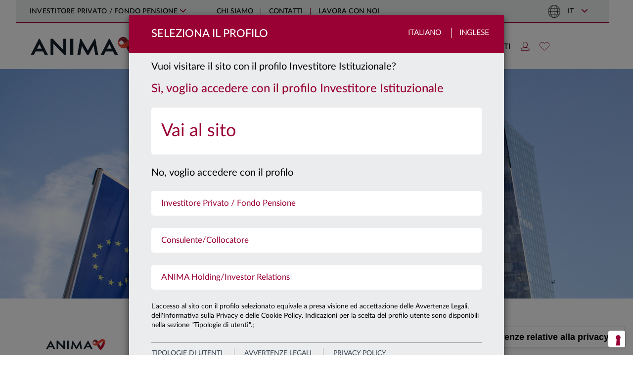

--- FILE ---
content_type: text/html; charset=utf-8
request_url: https://www.animasgr.it/IT/investitore-Istituzionale/mercati-e-approfondimenti/Pagine/blog/bce-e-btp-il-punto-di-vista-di-anima.aspx
body_size: 45384
content:

<!DOCTYPE html>
<html lang="it">
<head>
    <meta charset="utf-8" />
    <meta name="viewport" content="width=device-width, initial-scale=1.0">
      <!-- Google Tag Manager -->
  <script type="text/javascript">
    window.dataLayer = window.dataLayer || [];
    
    window.dataLayer.push({
        'event': 'wSetup',
        'language': 'it',
        'environment': 'produzione',
        'firstLevelCategory': '',
        'secondLevelCategory': '',
        'loginStatus': 'not_logged',
        'pageType': 'blog',
        'userID': '',
        'cleanURL': 'it/investitore-istituzionale/mercati-e-approfondimenti/pagine/blog/bce-e-btp-il-punto-di-vista-di-anima.aspx',
        'siteUserType': 'privato',
        'clusterType': 'public'
      });
  
    (function (w, d, s, l, i) {
      w[l] = w[l] || []; w[l].push({
        'gtm.start':
          new Date().getTime(), event: 'gtm.js'
      }); var f = d.getElementsByTagName(s)[0],
        j = d.createElement(s), dl = l != 'dataLayer' ? '&l=' + l : ''; j.async = true; j.src =
            'https://www.googletagmanager.com/gtm.js?id=' + i + dl;

        j.addEventListener('load', function () {
            var _ge = new CustomEvent('gtm_loaded', { bubbles: true });
            d.dispatchEvent(_ge);
        });

        f.parentNode.insertBefore(j, f);
    })(window, document, 'script', 'dataLayer', 'GTM-PG57MZ2');
  </script>
  <!-- End Google Tag Manager -->

        <meta name="keywords" content="" />
        <meta name="description" content="" />

        <title>BCE e BTP, il punto di vista di ANIMA</title>
            <link rel="shortcut icon" href="/Content/Images/favicon_ANIMA_2025.ico" type="image/vnd.microsoft.icon" />
    <link href="/bundles/css/lib?v=LJ9QhTcVLMJzsiOXD7OwmRrjLb3zJNG25JKUc7ero_01?1.2025-12-09" rel="stylesheet">

    <link href="/bundles/css/main?v=SzdDuZ3-FEhzSNFvalnQGB_5gkib2ISAQfoJpKYh5Ic1?1.2025-12-09" rel="stylesheet">

    <link rel="stylesheet" href="/Content/js/swiper/swiper.css" />

    
    <link rel="stylesheet" href="/Content/fonts/fontawesome/css/all.min.css" />

    
    <style type="text/css">
        .main-page-title {
            display: none;
        }
    </style>

    <script src="/bundles/js/lib?v=vJcrZ7sJVo0UohdEUg0KNMw4SE8KfvYWbh3MshJYpdc1?1.2025-12-09"></script>


    <script type="text/javascript"></script>
</head>
<body>
      <!-- Google Tag Manager (noscript) -->
  <noscript>
    <iframe src="https://www.googletagmanager.com/ns.html?id=GTM-PG57MZ2"
            height="0" width="0" style="display:none;visibility:hidden"></iframe>
  </noscript>
  <!-- End Google Tag Manager (noscript) -->

    <!-- begin: modal -->
    <div id="popup-custom-content" class="modal modal-generico fade popup-profilo" tabindex="-1" role="dialog" aria-labelledby="popup-custom-content-title">
        <div class="modal-dialog" role="document">
            <div class="modal-content">
                <div class="modal-header">
                    <div class="container-fluid">
                        <div class="row">
                            <div class="col-xs-12 no-padding-sides-xs">
                                <button type="button" class="close languages" data-dismiss="modal">Chiudi</button>
                                <h3 class="modal-title pull-left" id="popup-custom-content-title"></h3>
                            </div>
                        </div>
                    </div>
                </div>
                <div class="modal-body">
                    <div class="container-fluid no-padding-sides-xs">
                    </div>
                    <div class="row">
                        <div class="col-xs-12" style="margin-left: 15px; margin-top: 15px">
                            <label class="checkbox-flex chk-container-custom" for="dontShowAgain">
                                <input type="checkbox" name="dontShowAgain" id="dontShowAgain">
                                <span> Non mostrare più</span>
                            </label>
                        </div>
                    </div>
                </div>
            </div>
        </div>
    </div>
    <div id="popup-modal-generic" class="modal modal-generico fade popup-profilo" tabindex="-1" role="dialog">
        <div class="default-template">Loading ...</div>
        <div class="modal-dialog" role="document">
            <div class="popup-modal-container"></div>
        </div>
    </div>
    <div id="playerModal" class="modal fade container container-lg" tabindex="-1" role="dialog" aria-labelledby="playerModal" data-backdrop="static" data-keyboard="true">
        <div class="modal-dialog">
            <div class="modal-content">
                <button type="button" class="close" data-dismiss="modal" aria-label="Close"><img src="[data-uri]" alt="" /></button>
                <div id="player"></div>
            </div>
        </div>
    </div>
    <!-- end: modal -->
    <a class="skip-link-root" href="#main-body-content">Vai al contenuto principale</a>
    

<!-- Modal -->
<div id="popup-primo-accesso" class="modal fade popup-profilo" tabindex="-1" role="dialog" aria-labelledby="popup-primo-accesso-title">
    <div class="modal-dialog" role="document">
        <div class="modal-content">
            <div class="modal-header">
                <div class="container-fluid">
                    <div class="row">
                        <div class="col-xs-8 no-padding-right no-padding-sides-xs">
                            <h3 class="modal-title pull-left" id="popup-primo-accesso-title">
                                Seleziona il Profilo
                            </h3>
                        </div>
                        <div class="col-xs-4 no-padding-left no-padding-sides-xs text-right languages">
                            <label class="hidden-xs">Italiano</label>
                            <label class="last"><a target="_blank" href="/EN">Inglese</a></label>
                        </div>
                    </div>
                </div>
            </div>
            <div class="modal-body">
                <div class="container-fluid no-padding-sides-xs">
                    <div class="row">
                        <div class="col-xs-12 no-padding-sides-xs">
                                <p class="bigger">Vuoi visitare il sito con il profilo Investitore Istituzionale?</p>
                                <h3 class="yes">Sì, voglio accedere con il profilo Investitore Istituzionale</h3>
                                <ul class="profiles" role="menu">
                                    <li class="bigger profile-3" data-baseurl="/IT/investitore-Istituzionale" role="menuitem">

                                        <a href="/home/setprofile?returnUrl=%2fIT%2finvestitore-Istituzionale%2fmercati-e-approfondimenti%2fPagine%2fblog%2fbce-e-btp-il-punto-di-vista-di-anima.aspx&profileID=3">
                                            <span>Vai al sito</span>
                                            <img class="hidden-xs chevron-right" src="/Content/Images/svg/slide-right.svg" alt="" />
                                        </a>
                                    </li>
                                </ul>
                                <p class="bigger no" style="clear:both;">
                                    No, voglio accedere con il profilo
                                </p>
                                <ul class="profiles" role="menu">
                                        <li class="profile-1" data-baseurl="/IT/investitore-privato" role="menuitem">
                                            <a href="/home/setprofile?returnUrl=%2fIT%2finvestitore-privato%2fPagine%2fdefault.aspx">
                                                <span>Investitore Privato / Fondo Pensione</span>
                                                <img class="hidden-xs chevron-right" src="/Content/Images/svg/slide-right.svg" alt="" />
                                            </a>
                                        </li>
                                        <li class="profile-2" data-baseurl="/IT/consulente-finanziario" role="menuitem">
                                            <a href="/home/setprofile?returnUrl=%2fIT%2fconsulente-finanziario%2fPagine%2fdefault.aspx">
                                                <span>Consulente/Collocatore</span>
                                                <img class="hidden-xs chevron-right" src="/Content/Images/svg/slide-right.svg" alt="" />
                                            </a>
                                        </li>
                                        <li class="profile-5" data-baseurl="/IT/anima-holding" role="menuitem">
                                            <a href="/home/setprofile?returnUrl=%2fIT%2fanima-holding%2fPagine%2fdefault.aspx">
                                                <span>ANIMA Holding/Investor Relations</span>
                                                <img class="hidden-xs chevron-right" src="/Content/Images/svg/slide-right.svg" alt="" />
                                            </a>
                                        </li>
                                </ul>
                            <p style="clear:both;">
                                L'accesso al sito con il profilo selezionato equivale a presa visione ed accettazione delle Avvertenze Legali, dell'Informativa sulla Privacy e delle Cookie Policy. Indicazioni per la scelta del profilo utente sono disponibili nella sezione "Tipologie di utenti".;
                            </p>

                        </div>
                            <div class="col-xs-12 no-padding-sides-xs popup-footer">
        <ul class="nav nav-tabs" id="profilesTabContent_first">
            <li class=""><a class="first" href="#popup-switch-area_TabsTitle1_first" data-toggle="tab">Tipologie di utenti</a></li>
            <li class=""><a class="second" href="#popup-switch-area_TabsTitle2_first" data-toggle="tab">avvertenze legali</a></li>
            <li class=""><a class="third" href="#popup-switch-area_TabsTitle3_first" data-toggle="tab">privacy policy</a></li>
        </ul>

        <div class="tab-content">
            <div class="tab-pane" id="popup-switch-area_TabsTitle1_first">
                <br />
<p style="text-align: justify;font-size:12px;"><strong>INVESTITORE PRIVATO (o FONDO PENSIONE)</strong></p>
<p style="text-align: justify;font-size:12px;">Si qualifica come Investitore Privato il soggetto che non può essere incluso nelle tipologie di “Investitore Istituzionale&quot; o “Consulente /Collocatore&quot;. Questa sezione comprende anche le informazioni relative al fondo pensione aperto Arti &amp; Mestieri e la relativa Area Riservata ai clienti, distributori e alle aziende convenzionate.</p>
<p style="text-align: justify;font-size:12px;">&#160;</p>
<p style="text-align: justify;font-size:12px;">
  <strong>CONSULENTE/COLLOCATORE</strong>
</p>
<p style="text-align: justify;font-size:12px;">Accedendo alla sezione del sito riservata al “Consulente/Collocatore&quot;, l&#39;utente deve acconsentire, confermare e certificare di appartenere ad una tipologia di soggetti di seguiti identificati. Sono definiti “Consulenti/Collocatori&quot;:</p>
<p style="text-align: justify;font-size:12px;">&#160;a) i soggetti che operano per conto di intermediari autorizzati alla prestazione dei servizi di investimento ai sensi del D.lgs. n. 58/98 (es. esponenti aziendali e&#160;<em>private banker</em>), i consulenti finanziari autonomi e i consulenti finanziari abilitati all&#39;offerta fuori sede come definiti rispettivamente ai sensi dell&#39;art. 18-bis e dell&#39;art. 31 del D.lgs. n. 58/98;</p>
<p style="text-align: justify;font-size:12px;">&#160;b) il personale qualificato di investitori professionali di diritto, come definiti ai sensi dell&#39;art. 35, comma 1, lett. d) del Regolamento Consob in materia di Intermediari. Per personale qualificato si intende un soggetto che presta la propria attività lavorativa nell&#39;area investimenti, finanziaria o commerciale con adeguata esperienza nel settore finanziario, in una posizione professionale che presuppone lo svolgimento di attività di natura finanziaria (quale investimento/disinvestimento, monitoraggio del mercato) per conto dell&#39;investitore professionale.</p>
<p style="text-align: justify;font-size:12px;">&#160;</p>
<p style="text-align: justify;font-size:12px;">Questa sezione comprende anche l&#39;area operativa riservata ai collocatori (SAR) e l&#39;area riservata ai consulenti finanziari (Area premium).</p>
<p style="text-align: justify;font-size:12px;">&#160;</p>
<p style="text-align: justify;font-size:12px;">
  <strong>INVESTITORE ISTITUZIONALE</strong>
</p>
<p style="text-align: justify;font-size:12px;">Accedendo alla sezione del sito riservata all&#39;“Investitore Istituzionale&quot;, l&#39;utente deve acconsentire, confermare e certificare di essere un “Cliente professionale di diritto&quot; sulla base della seguente definizione.</p>
<p style="text-align: justify;font-size:12px;">Sono definiti “Clienti professionali di diritto&quot;:</p>
<p style="text-align: justify;font-size:12px;">(1) i soggetti che sono tenuti ad essere autorizzati o regolamentati per operare nei mercati finanziari,</p>
<p style="text-align: justify;font-size:12px;">siano essi italiani o esteri quali:</p>
<p style="text-align: justify;font-size:12px;">a) banche;</p>
<p style="text-align: justify;font-size:12px;">b) imprese di investimento;</p>
<p style="text-align: justify;font-size:12px;">c) altri istituti finanziari autorizzati o regolamentati;</p>
<p style="text-align: justify;font-size:12px;">d) imprese di assicurazione;</p>
<p style="text-align: justify;font-size:12px;">e) organismi di investimento collettivo e società di gestione di tali organismi;</p>
<p style="text-align: justify;font-size:12px;">f) fondi pensione e società di gestione di tali fondi;</p>
<p style="text-align: justify;font-size:12px;">g) i negoziatori per conto proprio di merci e strumenti derivati su merci;</p>
<p style="text-align: justify;font-size:12px;">h) soggetti che svolgono esclusivamente la negoziazione per conto proprio su mercati di strumenti finanziari e che aderiscono indirettamente al servizio di liquidazione, nonché al sistema di compensazione e garanzia (<em>locals</em>);</p>
<p style="text-align: justify;font-size:12px;">i) altri investitori istituzionali;</p>
<p style="text-align: justify;font-size:12px;">l) agenti di cambio;</p>
<p style="text-align: justify;font-size:12px;">(2) le imprese di grandi dimensioni che presentano a livello di singola società, almeno due dei seguenti requisiti dimensionali:</p>
<p style="text-align: justify;font-size:12px;">- totale di bilancio: 20 000 000 EUR,</p>
<p style="text-align: justify;font-size:12px;">- fatturato netto: 40 000 000 EUR,</p>
<p style="text-align: justify;font-size:12px;">- fondi propri: 2 000 000 EUR.</p>
<p style="text-align: justify;font-size:12px;">(3) gli investitori istituzionali la cui attività principale è investire in strumenti finanziari, compresi gli enti dediti alla cartolarizzazione di attivi o altre operazioni finanziarie.</p>
<p style="text-align: justify;font-size:12px;">&#160;</p>
<p style="text-align: justify;font-size:12px;">
  <strong>ANIMA HOLDING / Investor Relations </strong>
</p>
<p style="text-align: justify;font-size:12px;">Questa sezione è dedicata alle relazioni con la comunità finanziaria, in particolare con analisti ed investitori istituzionali. Permette di accedere, consultare e scaricare informazioni sul Gruppo Anima Holding, compresi bilanci e relazioni, comunicati stampa e avvisi finanziari, presentazioni, informazioni sul titolo, nonché aggiornamenti sulla copertura degli analisti, i rating e il calendario degli eventi societari.​<br /></p>
            </div>
            <div class="tab-pane" id="popup-switch-area_TabsTitle2_first">
                ​<br />
<p style="text-align: justify;">
  <span class="ms-rteFontFace-OpenSansRegular">​<span style="font-size: 11pt;">​<span style="font-size: 11pt;"><strong>I visitatori del presente sito sono pregati di prendere visione delle seguenti avvertenze legali. L&#39;accesso al sito implica la conoscenza e la piena accettazione delle stesse.</strong></span><strong> </strong></span></span>
</p>
<div style="font-size:12px; ">
  <br />
  <p style="text-align: justify;font-size:12px;">Quanto contenuto in questo sito è pubblicato ad uso esclusivamente informativo sui prodotti ed i servizi offerti dalle società del Gruppo Anima (“ANIMA”).</p>
  <p style="text-align: justify;font-size:12px;">Il contenuto del sito e copia del materiale ivi pubblicato non possono essere trasmessi negli Stati Uniti e non costituiscono un&#39;offerta di vendita di prodotti o servizi negli Stati Uniti, a soggetti statunitensi nell’accezione di cui alla Regulation S dello United States Securities Act del 1933 (“US Persons”).</p>
  <p style="text-align: justify;font-size:12px;">ANIMA non ha espresso alcuna raccomandazione in merito ai prodotti e servizi ivi descritti. L’investitore deve avvalersi di un consulente specializzato prima di compiere qualunque scelta di investimento.</p>
  <p style="text-align: justify;font-size:12px;">Il sito e le informazioni ivi contenute non sono dirette a persone in giurisdizioni nelle quali, per qualsiasi ragione, la pubblicazione o l’accesso al sito siano proibiti. Le persone il cui accesso è così limitato non possono accedere al presente sito. Qualunque accesso al presente sito dall’esterno del territorio della Repubblica Italiana sarà fatto sotto l’esclusiva responsabilità dell’utente nel rispetto delle leggi e regolamentazioni applicabili.</p>
  <p style="text-align: justify;font-size:12px;">Senza pregiudizio di quanto precede, non si intende effettuare alcuna offerta, vendita e/o distribuzione dei prodotti e dei servizi descritti nel presente sito in alcuna giurisdizione e ad alcuna persona ove ciò sia illegale.</p>
  <p style="text-align: justify;font-size:12px;">ANIMA non ha espresso alcuna raccomandazione in merito ai prodotti e servizi ivi descritti. L’investitore dovrà avvalersi di un consulente specializzato prima di compiere qualunque scelta di investimento.</p>
  <p style="text-align: justify;font-size:12px;">Prima dell&#39;adesione e comunque prima di effettuare qualunque investimento deve essere letto attentamente, il documento contenente le&#160; informazioni chiave per gli investitori (KIID) che deve essere consegnato dal proponente all’investimento, insieme all&#39;Appendice che costituisce un glossario dei termini tecnici utilizzati, e a qualunque altro documento previsto dalla normativa di tempo in tempo vigente.</p>
  <p style="text-align: justify;font-size:12px;">
    E&#39; altresì consigliata la visione del Regolamento di Gestione, di cui si consiglia un&#39;attenta lettura prima di effettuare una qualsivoglia scelta d&#39;investimento; tutti i documenti contrattuali dei prodotti e servizi offerti da ANIMA sono reperibili nell&#39;apposita sezione<strong> </strong>
    <a title="Vai alla documentazione legale" href="/IT/ComeInvestire/DocumentazioneLegale/Pagine/default.aspx" target="_blank">
      <strong>Documentazione Legale</strong>
    </a>.
  </p>
  <p style="text-align: justify;font-size:12px;">Le performance passate non sono indicative né garanzia di rendimenti futuri. La Società non rilascia alcuna garanzia ed assicurazione in relazione alle future performance.</p>
  <p style="text-align: justify;font-size:12px;">ANIMA&#160;impiegherà ogni ragionevole sforzo per far si che le informazioni contenute nel presente sito internet siano aggiornate ed accurate alla data di pubblicazione; non viene rilasciata tuttavia alcuna garanzia per quanto attiene l’accuratezza, affidabiltà o completezza delle informazioni. ANIMA declina esspressamente ogni responsabilità in ordine ad eventuali perdite derivanti, direttamente od indirettamente, dall’utilizzo delle informazioni o dalle azioni poste in essere sulla base di tali informazioni.</p>
  <p style="text-align: justify;font-size:12px;">ANIMA non è in alcun modo responsabile per l’accuratezza dei contenuti di altri siti Internet eventualmente collegati a questo sito. L’esistenza di un collegamento ad un altro sito non implica approvazione da parte di ANIMA delle informazioni fornite. Il contenuto del presente sito, ivi inclusi i dati, le informazioni, i grafici, i documenti, le immagini, i loghi e il nome del dominio, sono proprietà esclusiva di ANIMA e, salvo diversa specificazione, sono coperte da copyright e ogni altra regolamentazione inerente alla proprietà intellettuale.</p>
  <p style="text-align: justify;font-size:12px;">In nessun caso è consentita la copia, riproduzione o diffusione delle informazioni contenute nel presente sito. </p>
</div>
            </div>
            <div class="tab-pane" id="popup-switch-area_TabsTitle3_first">
                <br />
<p style="text-align: justify;">
  <span class="ms-rteFontFace-OpenSansRegular ms-rteStyle-AnimaRed"><span style="font-size: 16px;"><strong><strong>INFORMATIVA EX ART. 13 DEL REGOLAMENTO UE 679/2016&#160;</strong><br /></strong><br /></span></span>
</p>
<div>
  <span class="ms-rteFontFace-OpenSansRegular ms-rteStyle-AnimaRed"></span>
  <div style="font-size:12px; text-align: justify;font-size:12px;">
    <p style="text-align: justify;font-size:12px;">Ai sensi del Regolamento UE 2016/679 recante &quot;Regolamento generale sulla protezione dei dati&quot; (&quot;Regolamento EU/2016/679&quot;),Anima SGR S.p.A. (di seguito &quot;la Società&quot;), in qualità di Titolare del trattamento, è tenuta a fornire informazioni in merito all&#39;utilizzo dei dati personali dei suoi clienti.<br /> &#160;<br /> La Società ha nominato il &quot;responsabile della protezione dati&quot; (c.d. &quot;Data Protection Officer&quot; o &quot;DPO&quot;) previsto dal Regolamento, contattabile al seguente indirizzo e-mail:&#160;<a href="mailto:dpo@animasgr.it"><span lang="IT" style="text-decoration: underline;">dpo@animasgr.it</span></a></p>
    <p style="text-align: justify;font-size:12px;">La presente informativa si riferisce anche ai trattamenti effettuati dai soggetti che svolgono, per conto della Società, i compiti di natura tecnica e organizzativa descritti nel paragrafo 1.</p>
    <p style="text-align: justify;font-size:12px;">&#160;</p>
    <p style="text-align: justify;font-size:12px;">
      <strong>&#160;1.&#160;Finalità&#160;e modalità del trattamento.&#160;Natura del conferimento dei dati.</strong>
    </p>
    <p style="text-align: justify;font-size:12px;">I dati personali in possesso della Società sono forniti direttamente dal soggetto cui i dati personali si riferiscono (&quot;Interessato&quot;). I dati personali possono inoltre essere acquisiti dalla Società nell&#39;esercizio della propria attività o da soggetti terzi (ad es. banche ed altri intermediari finanziari, ecc.). Per identificare e verificare l&#39;identità dell&#39;eventuale titolare effettivo, ai sensi della normativa contro il fenomeno del riciclaggio ed il finanziamento del terrorismo (D. Lgs. 231/07 e regolamenti attuativi), la Società può chiedere all&#39;Interessato informazioni pertinenti ovvero acquisire i dati personali del titolare effettivo direttamente (mediante il ricorso a pubblici registri, elenchi, atti, documenti conoscibili da chiunque) o per il tramite dei soggetti incaricati della distribuzione.</p>
    <p style="text-align: justify;font-size:12px;">I dati personali sono trattati nell&#39;ambito della normale attività della Società per le seguenti finalità:&#160;&#160;&#160;&#160;&#160;&#160;&#160;&#160;&#160;&#160;</p>
    <p style="text-align: justify;font-size:12px;">
      a)&#160;finalità strettamente connesse e strumentali alla gestione dei rapporti con l&#39;Interessato.<br />
      <em>Il conferimento dei dati personali necessari a tali finalità&#160;</em><strong><em>non è obbligatorio</em></strong><em>,</em><strong><em>&#160;</em></strong><em>ma il rifiuto di fornirli può comportare – in relazione al rapporto tra il dato e il servizio richiesto – l&#39;impossibilità della Società a prestare il servizio stesso. Il loro trattamento&#160;</em><strong><em>non richiede</em></strong><em>&#160;il consenso dell&#39;interessato;</em>
    </p>
    <p style="text-align: justify;font-size:12px;">
      b)&#160;adempimento di obblighi imposti da leggi, da regolamenti o dalla normativa comunitaria (es.: obblighi di adeguata verifica della clientela e del titolare effettivo, comunicazioni di informazioni dell&#39;Interessato in conformità a quanto previsto dalle disposizioni in materia di prevenzione del riciclaggio e di contrasto del finanziamento del terrorismo, o da disposizioni delle Autorità di Vigilanza).<br />
      <em>Il conferimento dei dati personali necessari a tali finalità&#160;</em><strong><em>è obbligatorio</em></strong><em>&#160;e il relativo trattamento&#160;</em><strong><em>non richiede</em></strong><em>&#160;il consenso dell&#39;interessato;</em>
    </p>
    <p style="text-align: justify;font-size:12px;">c)&#160;altre finalità funzionali all&#39;attività della Società quali:</p>
    <ul style="list-style-type: disc;">
      <li style="font-size:12px;">la rilevazione del grado di soddisfazione della clientela sulla qualità dei servizi resi e sull&#39;attività svolta dalla Società, eseguita, anche tramite società specializzate, mediante interviste personali o telefoniche, questionari, ecc.;</li>
      <li style="font-size:12px;">la promozione e la vendita di prodotti e servizi della Società o di società terze, effettuate attraverso lettere, telefono, materiale pubblicitario, sistemi automatizzati di comunicazione, profilazione telematica sotto&#160;<em>&quot;qualsiasi forma di trattamento automatizzato di dati personali consistente nell&#39;utilizzo di tali dati personali per valutare determinati aspetti personali relativi a una persona fisica, in particolare per analizzare o prevedere aspetti riguardanti il rendimento professionale, la situazione economica, la salute, le preferenze personali, gli interessi, l&#39;affidabilità, il comportamento, l&#39;ubicazione o gli spostamenti di detta persona fisica&quot;;</em></li>
      <li style="font-size:12px;">l&#39;elaborazione di studi e di ricerche di mercato, effettuate mediante interviste personali o telefoniche, questionari, invio di materiale informativo su prodotti e servizi forniti dalla Società, anche mediante il trattamento di dati personali di profilazione sotto<em>&#160;&quot;qualsiasi forma di trattamento automatizzato di dati personali consistente nell&#39;utilizzo di tali dati personali per valutare determinati aspetti personali relativi a una persona fisica, in particolare per analizzare o prevedere aspetti riguardanti il rendimento professionale, la situazione economica, la salute, le preferenze personali, gli interessi, l&#39;affidabilità, il comportamento, l&#39;ubicazione o gli spostamenti di detta persona fisica&quot;.</em></li>
    </ul>
    <p style="text-align: justify;font-size:12px;">
      <em>Il conferimento dei dati necessari alle finalità di cui alla precedente lett. c)&#160;</em><strong><em>non è obbligatorio</em></strong><em>&#160;ed il loro trattamento&#160;</em><strong><em>richiede</em></strong><em>&#160;il consenso dell&#39;interessato.</em>
    </p>
    <p style="text-align: justify;font-size:12px;">In relazione alle finalità descritte, il trattamento dei dati personali avviene mediante elaborazioni manuali o strumenti elettronici o comunque automatizzati, secondo logiche strettamente correlate alle finalità stesse e comunque in modo da garantire la riservatezza e la sicurezza dei dati personali.</p>
    <p style="text-align: justify;font-size:12px;">Per taluni servizi, la Società si avvale di società di propria fiducia che, in qualità di Responsabili del trattamento, svolgono compiti di natura tecnica od organizzativa, quali: la prestazione di servizi di stampa, imbustamento, trasmissione, trasporto e smistamento di comunicazioni; la prestazione di servizi informatici relativi alla fornitura, sviluppo e manutenzione di sistemi&#160;<em>software</em>&#160;e&#160;<em>hardware</em>&#160;necessari o comunque funzionali allo svolgimento dei servizi prestati dalla società, la rilevazione del grado di soddisfazione o dei bisogni della clientela; l&#39;attività di intermediazione bancaria e finanziaria; l&#39;attività di revisione contabile e certificazioni di bilancio.&#160;<br /></p>
    <p style="text-align: justify;font-size:12px;">
      <br />
    </p>
    <p style="text-align: justify;font-size:12px;">
      <strong>2. Categorie di dati oggetto di trattamento.</strong>
    </p>
    <p style="text-align: justify;font-size:12px;">In relazione alle finalità descritte nel precedente paragrafo 1, la Società e gli altri soggetti che svolgono, per conto o in favore della stessa, i compiti descritti al paragrafo 1 che precede, trattano i dati personali relativi a: denominazione/nominativo, indirizzo e altri elementi di identificazione personale; codice fiscale; estremi identificativi di rapporti bancari (es. IBAN); i dati relativi alla famiglia e a situazioni personali, i dati relativi al grado di istruzione e al lavoro dell&#39;Interessato nonchè, per le società, i dati personali del rappresentante legale<em>/</em>procuratore.</p>
    <p style="text-align: justify;font-size:12px;">Nella prestazione dei servizi e delle attività indicate nella presente informativa, la Società non necessita di trattare dati personali che l&#39;art. 9 del predetto Regolamento definisce come &quot;particolari&quot;, (quali, ad esempio, i dati personali idonei a rivelare lo stato di salute, le opinioni politiche e sindacali, le convinzioni religiose, ecc.).&#160;<br /></p>
    <p style="text-align: justify;font-size:12px;">
      <br />
    </p>
    <p style="text-align: justify;font-size:12px;">
      <strong>3.</strong>&#160;<strong>Categorie di soggetti ai quali i dati possono essere comunicati o che possono venirne a conoscenza in qualità di responsabili o incaricati del trattamento.</strong>
    </p>
    <p style="text-align: justify;font-size:12px;">Per il perseguimento delle finalità descritte al paragrafo 1, la Società ha necessità di comunicare i dati personali degli Interessati a soggetti terzi, appartenenti alle seguenti categorie:</p>
    <ul style="list-style-type: disc;">
      <li style="font-size:12px;">soggetti che svolgono, per conto della Società, i compiti di natura tecnica od organizzativa indicati nel paragrafo 1, ivi compresa la società di revisione contabile;</li>
      <li style="font-size:12px;">intermediari bancari e finanziari, tra cui la Banca Depositaria, al fine di eseguire le disposizioni impartite e regolare i corrispettivi previsti dai contratti stipulati;</li>
      <li style="font-size:12px;">Autorità e Organi di Vigilanza, Autorità Giudiziaria e in generale, soggetti, pubblici o privati, con funzioni di rilievo pubblicistico (quali, ad esempio, Banca d&#39;Italia, Consob, UIF, ecc.);</li>
      <li style="font-size:12px;">società e/o professionisti esterni di cui si avvale la Società nell&#39;ambito di rapporti di assistenza e consulenza;</li>
      <li style="font-size:12px;">
        società terze per il trattamento finalizzato ad iniziative promozionali, ove l&#39;Interessato abbia manifestato il proprio consenso.<br />
        <br />I destinatari delle comunicazioni descritte nella presente informativa operano in totale autonomia, in qualità di distinti titolari del trattamento, o, in taluni casi, sono stati designati dalla Società quali responsabili del trattamento. Il loro elenco, costantemente aggiornato, è disponibile presso la Società.
      </li>
    </ul>
    <p style="text-align: justify;font-size:12px;">Alcune categorie di persone, in qualità di incaricati del trattamento, possono accedere ai dati personali dei clienti ai fini dell&#39;adempimento delle mansioni loro attribuite. In particolare, la Società ha designato, quali incaricati del trattamento dei dati dei clienti, i dipendenti della Società medesima, ivi compresi gli amministratori di sistema, ai fini dell&#39;adempimento delle mansioni loro attribuite, i prestatori di lavoro temporaneo utilizzati dalla Società, gli stagisti.</p>
    <p style="text-align: justify;font-size:12px;">Possono inoltre venire a conoscenza dei dati personali, in occasione dell&#39;esecuzione dei compiti loro conferiti, anche i soggetti designati dalla Società quali Responsabili del trattamento. L&#39;identità dei responsabili del trattamento designati dalla Società può essere conosciuta con le modalità indicate nel successivo paragrafo 6.</p>
    <p style="text-align: justify;font-size:12px;">I dati personali trattati dalla Società e dai soggetti che svolgono per conto della stessa i compiti di natura tecnica e organizzativa descritti nel paragrafo 1, non sono oggetto di diffusione.</p>
    <p style="text-align: justify;font-size:12px;">Al solo fine di una migliore esecuzione del rapporto contrattuale in essere, i dati personali potranno essere trattati anche da collaboratori/partner stabiliti in territorio extracomunitario individuati quali Responsabili del trattamento dei dati personali e &#160;tenuti&#160; al rispetto della vigente normativa sulla privacy (i.e. Regolamento UE/2016/679provvedimenti attuativi del Garante) in forza alternativamente di (i) una decisione di adeguatezza adottata dal Garante oppure di (ii) uno specifico contratto - redatto in conformità alle clausole contrattuali modello predisposte dal Garante - così come previsto dall&#39; art. 46, comma 3, lett. a) del Regolamento UE/2016/679dove è consentito il trasferimento di dati personali verso paesi terzi a fronte della sussistenza di garanzie adeguate per la tutela della riservatezza dei dati dell&#39;interessato, quali &quot;<em>le clausole contrattuali tra il titolare del trattamento o il responsabile del trattamento e il titolare del trattamento, il responsabile del trattamento o il destinatario dei dati personali nel paese terzo o nell&#39;organizzazione internazionale</em>&quot;<br /></p>
    <p style="text-align: justify;font-size:12px;">
      <br />
    </p>
    <p style="text-align: justify;font-size:12px;">
      <strong>4.</strong>&#160;<strong>Termini di conservazione dei dati personali.</strong><br />
      <br />I dati personali verranno trattati per tutta la durata dei rapporti contrattuali instaurati, e anche successivamente, per l&#39;espletamento di tutti gli adempimenti di legge e comunque per un tempo non superiore a 10 anni dalla cessazione del rapporto contrattuale o oltre nei casi espressamente richiesti dalla legge.
    </p>
    <p style="text-align: justify;font-size:12px;">
      <br />
      <br />
      <strong>5. Diritti&#160;dell&#39;Interessato di cui agli artt. 15 e ss. del Regolamento UE 2016/679</strong>
    </p>
    <p style="text-align: justify;font-size:12px;">Si informa che la normativa in materia di protezione dei dati personali conferisce agli Interessati la possibilità di esercitare specifici diritti. In particolare, ciascun interessato ha:</p>
    <p style="text-align: justify;font-size:12px;">&#160;a)&#160;il diritto di accesso, espressamente previsto dall&#39;art. 15 del Regolamento 2016/679, ossia la possibilità di accedere a tutte informazioni di carattere personale che lo riguardano;</p>
    <p style="text-align: justify;font-size:12px;">b) il diritto di rettifica, espressamente previsto dall&#39;art. 16 del Regolamento 2016/679, ossia la possibilità di ottenere l&#39;aggiornamento di dati personali inesatti che lo riguardano senza giustificato ritardo;</p>
    <p style="text-align: justify;font-size:12px;">c) il diritto all&#39;oblio, espressamente previsto dall&#39;art. 17 del Regolamento 2016/679, consistente nel diritto alla cancellazione dei dati personali che riguardano il diretto interessato;</p>
    <p style="text-align: justify;font-size:12px;">d) il diritto di limitazione di trattamento quando ricorre una delle ipotesi previste dall&#39;art. 18 del Regolamento 2016/679;</p>
    <p style="text-align: justify;font-size:12px;">e) il diritto alla portabilità dei dati, espressamente previsto dall&#39;art. 20 del Regolamento 2016/679, ossia il diritto ad ottenere in un formato interoperabile i propri dati e/o il diritto a veder trasmessi i propri dati personali a un altro titolare del trattamento senza impedimenti da parte di questa Società;</p>
    <p style="text-align: justify;font-size:12px;">f) il diritto di revoca del consenso in qualsiasi momento, espressamente previsto dall&#39;art. 7 del Regolamento 2016/679;</p>
    <p style="text-align: justify;font-size:12px;">g) il diritto di proporre reclamo al Garante in caso di violazione nella trattazione dei dati ai sensi dell&#39;art. 77 del Regolamento 2016/679;</p>
    <p style="text-align: justify;font-size:12px;">h) il diritto a proporre ricorso giurisdizionale in caso di trattamento illecito dei dati, anche avverso gli atti assunti dal Garante ai sensi dell&#39;art.78 del Regolamento 2016/679;</p>
    <p style="text-align: justify;font-size:12px;">i) il diritto di opporsi in ogni momento al trattamento per invio di comunicazioni commerciali e di materiale pubblicitario o di vendita diretta, inviando una mail all&#39; indirizzo&#160;<a href="mailto:privacy@animasgr.it">privacy@animasgr.it</a>, richiedendo espressamente la cancellazione dei propri nominativi dall&#39;elenco pubblicitario.<br /></p>
    <p style="text-align: justify;font-size:12px;">
      <br />
      <strong>6. Titolare e Responsabili del trattamento.</strong>
    </p>
    <p style="text-align: justify;font-size:12px;">Titolare del trattamento dei dati personali è Anima SGR S.p.A., iscritta all&#39; Albo tenuto dalla Banca d&#39;Italia n. 8 Sezione dei Gestori di OICVM e n. 6 Sezione dei Gestori di FIA – Aderente al Fondo Nazionale di Garanzia, con sede legale in Corso Garibaldi 99, 20121 Milano - Tel. Numero verde 800.388.876.</p>
    <p style="text-align: justify;font-size:12px;">Le istanze relative all&#39;esercizio dei diritti riconosciuti dal Regolamento 2016/679 possono essere inoltrate, per iscritto anche mediante messaggio di posta elettronica inviato alla casella&#160;<a href="mailto:privacy@animasgr.it">privacy@animasgr.it</a>&#160;&#160;&#160;&#160;</p>
    <p style="text-align: justify;font-size:12px;">Le richieste relative all&#39;identità dei Responsabili del trattamento designati da Anima SGR S.p.A. nonché le richieste di cui al precedente paragrafo 5 possono essere formulate anche oralmente. L&#39;elenco completo dei Responsabili nominati dalla Società potrà essere richiesto mediante messaggio di posta elettronica inviato alla casella&#160;&#160;<a href="mailto:privacy@animasgr.it">privacy@animasgr.it</a><span lang="IT" style="text-decoration: underline;">.</span></p>
  </div>
</div>

            </div>
        </div>
    </div>

                    </div>
                </div>
            </div>
        </div>
    </div>
</div>
    <div id="popup-switch-area" class="modal fade popup-profilo" tabindex="-1" role="dialog" aria-labelledby="popup-switch-area-title">
        <div class="modal-dialog" role="document">
            <div class="modal-content">
                <div class="modal-header">
                    <div class="container-fluid no-padding-sides-xs">
                        <div class="row">
                            <div class="col-xs-12 no-padding-right">
                                <h2 class="modal-title pull-left" id="popup-switch-area-title">
                                    Conferma il profilo
                                </h2>
                            </div>
                        </div>
                    </div>
                </div>
                <div class="modal-body">
                    <div class="container-fluid no-padding-sides-xs">
                        <div class="row">
                            <div class="col-xs-12 no-padding-sides-xs">
                                    <p class="bigger">Ti sei precedentemente collegato con il profilo Investitore Privato / Fondo Pensione.<br />Vuoi visitare il sito con il profilo Investitore Istituzionale?</p>
                                    <h3 class="yes">S&#236;, voglio accedere con il profilo Investitore Istituzionale</h3>
                                    <ul class="profiles" role="menu">
                                        <li class="bigger profile-3" data-baseurl="/IT/investitore-Istituzionale" role="menuitem">
                                            <a href="/home/setprofile?returnUrl=%2fIT%2finvestitore-Istituzionale%2fmercati-e-approfondimenti%2fPagine%2fblog%2fbce-e-btp-il-punto-di-vista-di-anima.aspx&profileID=3">
                                                <span>Vai al sito</span>
                                                <img class="hidden-xs chevron-right" src="/Content/Images/svg/slide-right.svg" alt=""/>
                                            </a>
                                        </li>
                                    </ul>
                                <p class="bigger no" style="clear:both;">
                                    No, voglio accedere con il profilo
                                </p>
                                <ul class="profiles" role="menu">

                                        <li class="profile-1" data-baseurl="/IT/investitore-privato" role="menuitem">
                                            <a href="/home/setprofile?returnUrl=%2fIT%2finvestitore-privato%2fPagine%2fdefault.aspx" >
                                                <span>Investitore Privato / Fondo Pensione</span>
                                                <img class="hidden-xs chevron-right" src="/Content/Images/svg/slide-right.svg" alt=""/>
                                            </a>
                                        </li>
                                        <li class="profile-2" data-baseurl="/IT/consulente-finanziario" role="menuitem">
                                            <a href="/home/setprofile?returnUrl=%2fIT%2fconsulente-finanziario%2fPagine%2fdefault.aspx" >
                                                <span>Consulente/Collocatore</span>
                                                <img class="hidden-xs chevron-right" src="/Content/Images/svg/slide-right.svg" alt=""/>
                                            </a>
                                        </li>
                                        <li class="profile-5" data-baseurl="/IT/anima-holding" role="menuitem">
                                            <a href="/home/setprofile?returnUrl=%2fIT%2fanima-holding%2fPagine%2fdefault.aspx" >
                                                <span>ANIMA Holding/Investor Relations</span>
                                                <img class="hidden-xs chevron-right" src="/Content/Images/svg/slide-right.svg" alt=""/>
                                            </a>
                                        </li>
                                </ul>
                                <p style="clear:both;">L'accesso al sito con il profilo selezionato equivale a presa visione ed accettazione delle Avvertenze Legali, dell'Informativa sulla Privacy e delle Cookie Policy. Indicazioni per la scelta del profilo utente sono disponibili nella sezione "Tipologie di utenti".</p>
                            </div>
                                <div class="col-xs-12 no-padding-sides-xs popup-footer">
        <ul class="nav nav-tabs" id="profilesTabContent_change">
            <li class=""><a class="first" href="#popup-switch-area_TabsTitle1_change" data-toggle="tab">Tipologie di utenti</a></li>
            <li class=""><a class="second" href="#popup-switch-area_TabsTitle2_change" data-toggle="tab">avvertenze legali</a></li>
            <li class=""><a class="third" href="#popup-switch-area_TabsTitle3_change" data-toggle="tab">privacy policy</a></li>
        </ul>

        <div class="tab-content">
            <div class="tab-pane" id="popup-switch-area_TabsTitle1_change">
                <br />
<p style="text-align: justify;font-size:12px;"><strong>INVESTITORE PRIVATO (o FONDO PENSIONE)</strong></p>
<p style="text-align: justify;font-size:12px;">Si qualifica come Investitore Privato il soggetto che non può essere incluso nelle tipologie di “Investitore Istituzionale&quot; o “Consulente /Collocatore&quot;. Questa sezione comprende anche le informazioni relative al fondo pensione aperto Arti &amp; Mestieri e la relativa Area Riservata ai clienti, distributori e alle aziende convenzionate.</p>
<p style="text-align: justify;font-size:12px;">&#160;</p>
<p style="text-align: justify;font-size:12px;">
  <strong>CONSULENTE/COLLOCATORE</strong>
</p>
<p style="text-align: justify;font-size:12px;">Accedendo alla sezione del sito riservata al “Consulente/Collocatore&quot;, l&#39;utente deve acconsentire, confermare e certificare di appartenere ad una tipologia di soggetti di seguiti identificati. Sono definiti “Consulenti/Collocatori&quot;:</p>
<p style="text-align: justify;font-size:12px;">&#160;a) i soggetti che operano per conto di intermediari autorizzati alla prestazione dei servizi di investimento ai sensi del D.lgs. n. 58/98 (es. esponenti aziendali e&#160;<em>private banker</em>), i consulenti finanziari autonomi e i consulenti finanziari abilitati all&#39;offerta fuori sede come definiti rispettivamente ai sensi dell&#39;art. 18-bis e dell&#39;art. 31 del D.lgs. n. 58/98;</p>
<p style="text-align: justify;font-size:12px;">&#160;b) il personale qualificato di investitori professionali di diritto, come definiti ai sensi dell&#39;art. 35, comma 1, lett. d) del Regolamento Consob in materia di Intermediari. Per personale qualificato si intende un soggetto che presta la propria attività lavorativa nell&#39;area investimenti, finanziaria o commerciale con adeguata esperienza nel settore finanziario, in una posizione professionale che presuppone lo svolgimento di attività di natura finanziaria (quale investimento/disinvestimento, monitoraggio del mercato) per conto dell&#39;investitore professionale.</p>
<p style="text-align: justify;font-size:12px;">&#160;</p>
<p style="text-align: justify;font-size:12px;">Questa sezione comprende anche l&#39;area operativa riservata ai collocatori (SAR) e l&#39;area riservata ai consulenti finanziari (Area premium).</p>
<p style="text-align: justify;font-size:12px;">&#160;</p>
<p style="text-align: justify;font-size:12px;">
  <strong>INVESTITORE ISTITUZIONALE</strong>
</p>
<p style="text-align: justify;font-size:12px;">Accedendo alla sezione del sito riservata all&#39;“Investitore Istituzionale&quot;, l&#39;utente deve acconsentire, confermare e certificare di essere un “Cliente professionale di diritto&quot; sulla base della seguente definizione.</p>
<p style="text-align: justify;font-size:12px;">Sono definiti “Clienti professionali di diritto&quot;:</p>
<p style="text-align: justify;font-size:12px;">(1) i soggetti che sono tenuti ad essere autorizzati o regolamentati per operare nei mercati finanziari,</p>
<p style="text-align: justify;font-size:12px;">siano essi italiani o esteri quali:</p>
<p style="text-align: justify;font-size:12px;">a) banche;</p>
<p style="text-align: justify;font-size:12px;">b) imprese di investimento;</p>
<p style="text-align: justify;font-size:12px;">c) altri istituti finanziari autorizzati o regolamentati;</p>
<p style="text-align: justify;font-size:12px;">d) imprese di assicurazione;</p>
<p style="text-align: justify;font-size:12px;">e) organismi di investimento collettivo e società di gestione di tali organismi;</p>
<p style="text-align: justify;font-size:12px;">f) fondi pensione e società di gestione di tali fondi;</p>
<p style="text-align: justify;font-size:12px;">g) i negoziatori per conto proprio di merci e strumenti derivati su merci;</p>
<p style="text-align: justify;font-size:12px;">h) soggetti che svolgono esclusivamente la negoziazione per conto proprio su mercati di strumenti finanziari e che aderiscono indirettamente al servizio di liquidazione, nonché al sistema di compensazione e garanzia (<em>locals</em>);</p>
<p style="text-align: justify;font-size:12px;">i) altri investitori istituzionali;</p>
<p style="text-align: justify;font-size:12px;">l) agenti di cambio;</p>
<p style="text-align: justify;font-size:12px;">(2) le imprese di grandi dimensioni che presentano a livello di singola società, almeno due dei seguenti requisiti dimensionali:</p>
<p style="text-align: justify;font-size:12px;">- totale di bilancio: 20 000 000 EUR,</p>
<p style="text-align: justify;font-size:12px;">- fatturato netto: 40 000 000 EUR,</p>
<p style="text-align: justify;font-size:12px;">- fondi propri: 2 000 000 EUR.</p>
<p style="text-align: justify;font-size:12px;">(3) gli investitori istituzionali la cui attività principale è investire in strumenti finanziari, compresi gli enti dediti alla cartolarizzazione di attivi o altre operazioni finanziarie.</p>
<p style="text-align: justify;font-size:12px;">&#160;</p>
<p style="text-align: justify;font-size:12px;">
  <strong>ANIMA HOLDING / Investor Relations </strong>
</p>
<p style="text-align: justify;font-size:12px;">Questa sezione è dedicata alle relazioni con la comunità finanziaria, in particolare con analisti ed investitori istituzionali. Permette di accedere, consultare e scaricare informazioni sul Gruppo Anima Holding, compresi bilanci e relazioni, comunicati stampa e avvisi finanziari, presentazioni, informazioni sul titolo, nonché aggiornamenti sulla copertura degli analisti, i rating e il calendario degli eventi societari.​<br /></p>
            </div>
            <div class="tab-pane" id="popup-switch-area_TabsTitle2_change">
                ​<br />
<p style="text-align: justify;">
  <span class="ms-rteFontFace-OpenSansRegular">​<span style="font-size: 11pt;">​<span style="font-size: 11pt;"><strong>I visitatori del presente sito sono pregati di prendere visione delle seguenti avvertenze legali. L&#39;accesso al sito implica la conoscenza e la piena accettazione delle stesse.</strong></span><strong> </strong></span></span>
</p>
<div style="font-size:12px; ">
  <br />
  <p style="text-align: justify;font-size:12px;">Quanto contenuto in questo sito è pubblicato ad uso esclusivamente informativo sui prodotti ed i servizi offerti dalle società del Gruppo Anima (“ANIMA”).</p>
  <p style="text-align: justify;font-size:12px;">Il contenuto del sito e copia del materiale ivi pubblicato non possono essere trasmessi negli Stati Uniti e non costituiscono un&#39;offerta di vendita di prodotti o servizi negli Stati Uniti, a soggetti statunitensi nell’accezione di cui alla Regulation S dello United States Securities Act del 1933 (“US Persons”).</p>
  <p style="text-align: justify;font-size:12px;">ANIMA non ha espresso alcuna raccomandazione in merito ai prodotti e servizi ivi descritti. L’investitore deve avvalersi di un consulente specializzato prima di compiere qualunque scelta di investimento.</p>
  <p style="text-align: justify;font-size:12px;">Il sito e le informazioni ivi contenute non sono dirette a persone in giurisdizioni nelle quali, per qualsiasi ragione, la pubblicazione o l’accesso al sito siano proibiti. Le persone il cui accesso è così limitato non possono accedere al presente sito. Qualunque accesso al presente sito dall’esterno del territorio della Repubblica Italiana sarà fatto sotto l’esclusiva responsabilità dell’utente nel rispetto delle leggi e regolamentazioni applicabili.</p>
  <p style="text-align: justify;font-size:12px;">Senza pregiudizio di quanto precede, non si intende effettuare alcuna offerta, vendita e/o distribuzione dei prodotti e dei servizi descritti nel presente sito in alcuna giurisdizione e ad alcuna persona ove ciò sia illegale.</p>
  <p style="text-align: justify;font-size:12px;">ANIMA non ha espresso alcuna raccomandazione in merito ai prodotti e servizi ivi descritti. L’investitore dovrà avvalersi di un consulente specializzato prima di compiere qualunque scelta di investimento.</p>
  <p style="text-align: justify;font-size:12px;">Prima dell&#39;adesione e comunque prima di effettuare qualunque investimento deve essere letto attentamente, il documento contenente le&#160; informazioni chiave per gli investitori (KIID) che deve essere consegnato dal proponente all’investimento, insieme all&#39;Appendice che costituisce un glossario dei termini tecnici utilizzati, e a qualunque altro documento previsto dalla normativa di tempo in tempo vigente.</p>
  <p style="text-align: justify;font-size:12px;">
    E&#39; altresì consigliata la visione del Regolamento di Gestione, di cui si consiglia un&#39;attenta lettura prima di effettuare una qualsivoglia scelta d&#39;investimento; tutti i documenti contrattuali dei prodotti e servizi offerti da ANIMA sono reperibili nell&#39;apposita sezione<strong> </strong>
    <a title="Vai alla documentazione legale" href="/IT/ComeInvestire/DocumentazioneLegale/Pagine/default.aspx" target="_blank">
      <strong>Documentazione Legale</strong>
    </a>.
  </p>
  <p style="text-align: justify;font-size:12px;">Le performance passate non sono indicative né garanzia di rendimenti futuri. La Società non rilascia alcuna garanzia ed assicurazione in relazione alle future performance.</p>
  <p style="text-align: justify;font-size:12px;">ANIMA&#160;impiegherà ogni ragionevole sforzo per far si che le informazioni contenute nel presente sito internet siano aggiornate ed accurate alla data di pubblicazione; non viene rilasciata tuttavia alcuna garanzia per quanto attiene l’accuratezza, affidabiltà o completezza delle informazioni. ANIMA declina esspressamente ogni responsabilità in ordine ad eventuali perdite derivanti, direttamente od indirettamente, dall’utilizzo delle informazioni o dalle azioni poste in essere sulla base di tali informazioni.</p>
  <p style="text-align: justify;font-size:12px;">ANIMA non è in alcun modo responsabile per l’accuratezza dei contenuti di altri siti Internet eventualmente collegati a questo sito. L’esistenza di un collegamento ad un altro sito non implica approvazione da parte di ANIMA delle informazioni fornite. Il contenuto del presente sito, ivi inclusi i dati, le informazioni, i grafici, i documenti, le immagini, i loghi e il nome del dominio, sono proprietà esclusiva di ANIMA e, salvo diversa specificazione, sono coperte da copyright e ogni altra regolamentazione inerente alla proprietà intellettuale.</p>
  <p style="text-align: justify;font-size:12px;">In nessun caso è consentita la copia, riproduzione o diffusione delle informazioni contenute nel presente sito. </p>
</div>
            </div>
            <div class="tab-pane" id="popup-switch-area_TabsTitle3_change">
                <br />
<p style="text-align: justify;">
  <span class="ms-rteFontFace-OpenSansRegular ms-rteStyle-AnimaRed"><span style="font-size: 16px;"><strong><strong>INFORMATIVA EX ART. 13 DEL REGOLAMENTO UE 679/2016&#160;</strong><br /></strong><br /></span></span>
</p>
<div>
  <span class="ms-rteFontFace-OpenSansRegular ms-rteStyle-AnimaRed"></span>
  <div style="font-size:12px; text-align: justify;font-size:12px;">
    <p style="text-align: justify;font-size:12px;">Ai sensi del Regolamento UE 2016/679 recante &quot;Regolamento generale sulla protezione dei dati&quot; (&quot;Regolamento EU/2016/679&quot;),Anima SGR S.p.A. (di seguito &quot;la Società&quot;), in qualità di Titolare del trattamento, è tenuta a fornire informazioni in merito all&#39;utilizzo dei dati personali dei suoi clienti.<br /> &#160;<br /> La Società ha nominato il &quot;responsabile della protezione dati&quot; (c.d. &quot;Data Protection Officer&quot; o &quot;DPO&quot;) previsto dal Regolamento, contattabile al seguente indirizzo e-mail:&#160;<a href="mailto:dpo@animasgr.it"><span lang="IT" style="text-decoration: underline;">dpo@animasgr.it</span></a></p>
    <p style="text-align: justify;font-size:12px;">La presente informativa si riferisce anche ai trattamenti effettuati dai soggetti che svolgono, per conto della Società, i compiti di natura tecnica e organizzativa descritti nel paragrafo 1.</p>
    <p style="text-align: justify;font-size:12px;">&#160;</p>
    <p style="text-align: justify;font-size:12px;">
      <strong>&#160;1.&#160;Finalità&#160;e modalità del trattamento.&#160;Natura del conferimento dei dati.</strong>
    </p>
    <p style="text-align: justify;font-size:12px;">I dati personali in possesso della Società sono forniti direttamente dal soggetto cui i dati personali si riferiscono (&quot;Interessato&quot;). I dati personali possono inoltre essere acquisiti dalla Società nell&#39;esercizio della propria attività o da soggetti terzi (ad es. banche ed altri intermediari finanziari, ecc.). Per identificare e verificare l&#39;identità dell&#39;eventuale titolare effettivo, ai sensi della normativa contro il fenomeno del riciclaggio ed il finanziamento del terrorismo (D. Lgs. 231/07 e regolamenti attuativi), la Società può chiedere all&#39;Interessato informazioni pertinenti ovvero acquisire i dati personali del titolare effettivo direttamente (mediante il ricorso a pubblici registri, elenchi, atti, documenti conoscibili da chiunque) o per il tramite dei soggetti incaricati della distribuzione.</p>
    <p style="text-align: justify;font-size:12px;">I dati personali sono trattati nell&#39;ambito della normale attività della Società per le seguenti finalità:&#160;&#160;&#160;&#160;&#160;&#160;&#160;&#160;&#160;&#160;</p>
    <p style="text-align: justify;font-size:12px;">
      a)&#160;finalità strettamente connesse e strumentali alla gestione dei rapporti con l&#39;Interessato.<br />
      <em>Il conferimento dei dati personali necessari a tali finalità&#160;</em><strong><em>non è obbligatorio</em></strong><em>,</em><strong><em>&#160;</em></strong><em>ma il rifiuto di fornirli può comportare – in relazione al rapporto tra il dato e il servizio richiesto – l&#39;impossibilità della Società a prestare il servizio stesso. Il loro trattamento&#160;</em><strong><em>non richiede</em></strong><em>&#160;il consenso dell&#39;interessato;</em>
    </p>
    <p style="text-align: justify;font-size:12px;">
      b)&#160;adempimento di obblighi imposti da leggi, da regolamenti o dalla normativa comunitaria (es.: obblighi di adeguata verifica della clientela e del titolare effettivo, comunicazioni di informazioni dell&#39;Interessato in conformità a quanto previsto dalle disposizioni in materia di prevenzione del riciclaggio e di contrasto del finanziamento del terrorismo, o da disposizioni delle Autorità di Vigilanza).<br />
      <em>Il conferimento dei dati personali necessari a tali finalità&#160;</em><strong><em>è obbligatorio</em></strong><em>&#160;e il relativo trattamento&#160;</em><strong><em>non richiede</em></strong><em>&#160;il consenso dell&#39;interessato;</em>
    </p>
    <p style="text-align: justify;font-size:12px;">c)&#160;altre finalità funzionali all&#39;attività della Società quali:</p>
    <ul style="list-style-type: disc;">
      <li style="font-size:12px;">la rilevazione del grado di soddisfazione della clientela sulla qualità dei servizi resi e sull&#39;attività svolta dalla Società, eseguita, anche tramite società specializzate, mediante interviste personali o telefoniche, questionari, ecc.;</li>
      <li style="font-size:12px;">la promozione e la vendita di prodotti e servizi della Società o di società terze, effettuate attraverso lettere, telefono, materiale pubblicitario, sistemi automatizzati di comunicazione, profilazione telematica sotto&#160;<em>&quot;qualsiasi forma di trattamento automatizzato di dati personali consistente nell&#39;utilizzo di tali dati personali per valutare determinati aspetti personali relativi a una persona fisica, in particolare per analizzare o prevedere aspetti riguardanti il rendimento professionale, la situazione economica, la salute, le preferenze personali, gli interessi, l&#39;affidabilità, il comportamento, l&#39;ubicazione o gli spostamenti di detta persona fisica&quot;;</em></li>
      <li style="font-size:12px;">l&#39;elaborazione di studi e di ricerche di mercato, effettuate mediante interviste personali o telefoniche, questionari, invio di materiale informativo su prodotti e servizi forniti dalla Società, anche mediante il trattamento di dati personali di profilazione sotto<em>&#160;&quot;qualsiasi forma di trattamento automatizzato di dati personali consistente nell&#39;utilizzo di tali dati personali per valutare determinati aspetti personali relativi a una persona fisica, in particolare per analizzare o prevedere aspetti riguardanti il rendimento professionale, la situazione economica, la salute, le preferenze personali, gli interessi, l&#39;affidabilità, il comportamento, l&#39;ubicazione o gli spostamenti di detta persona fisica&quot;.</em></li>
    </ul>
    <p style="text-align: justify;font-size:12px;">
      <em>Il conferimento dei dati necessari alle finalità di cui alla precedente lett. c)&#160;</em><strong><em>non è obbligatorio</em></strong><em>&#160;ed il loro trattamento&#160;</em><strong><em>richiede</em></strong><em>&#160;il consenso dell&#39;interessato.</em>
    </p>
    <p style="text-align: justify;font-size:12px;">In relazione alle finalità descritte, il trattamento dei dati personali avviene mediante elaborazioni manuali o strumenti elettronici o comunque automatizzati, secondo logiche strettamente correlate alle finalità stesse e comunque in modo da garantire la riservatezza e la sicurezza dei dati personali.</p>
    <p style="text-align: justify;font-size:12px;">Per taluni servizi, la Società si avvale di società di propria fiducia che, in qualità di Responsabili del trattamento, svolgono compiti di natura tecnica od organizzativa, quali: la prestazione di servizi di stampa, imbustamento, trasmissione, trasporto e smistamento di comunicazioni; la prestazione di servizi informatici relativi alla fornitura, sviluppo e manutenzione di sistemi&#160;<em>software</em>&#160;e&#160;<em>hardware</em>&#160;necessari o comunque funzionali allo svolgimento dei servizi prestati dalla società, la rilevazione del grado di soddisfazione o dei bisogni della clientela; l&#39;attività di intermediazione bancaria e finanziaria; l&#39;attività di revisione contabile e certificazioni di bilancio.&#160;<br /></p>
    <p style="text-align: justify;font-size:12px;">
      <br />
    </p>
    <p style="text-align: justify;font-size:12px;">
      <strong>2. Categorie di dati oggetto di trattamento.</strong>
    </p>
    <p style="text-align: justify;font-size:12px;">In relazione alle finalità descritte nel precedente paragrafo 1, la Società e gli altri soggetti che svolgono, per conto o in favore della stessa, i compiti descritti al paragrafo 1 che precede, trattano i dati personali relativi a: denominazione/nominativo, indirizzo e altri elementi di identificazione personale; codice fiscale; estremi identificativi di rapporti bancari (es. IBAN); i dati relativi alla famiglia e a situazioni personali, i dati relativi al grado di istruzione e al lavoro dell&#39;Interessato nonchè, per le società, i dati personali del rappresentante legale<em>/</em>procuratore.</p>
    <p style="text-align: justify;font-size:12px;">Nella prestazione dei servizi e delle attività indicate nella presente informativa, la Società non necessita di trattare dati personali che l&#39;art. 9 del predetto Regolamento definisce come &quot;particolari&quot;, (quali, ad esempio, i dati personali idonei a rivelare lo stato di salute, le opinioni politiche e sindacali, le convinzioni religiose, ecc.).&#160;<br /></p>
    <p style="text-align: justify;font-size:12px;">
      <br />
    </p>
    <p style="text-align: justify;font-size:12px;">
      <strong>3.</strong>&#160;<strong>Categorie di soggetti ai quali i dati possono essere comunicati o che possono venirne a conoscenza in qualità di responsabili o incaricati del trattamento.</strong>
    </p>
    <p style="text-align: justify;font-size:12px;">Per il perseguimento delle finalità descritte al paragrafo 1, la Società ha necessità di comunicare i dati personali degli Interessati a soggetti terzi, appartenenti alle seguenti categorie:</p>
    <ul style="list-style-type: disc;">
      <li style="font-size:12px;">soggetti che svolgono, per conto della Società, i compiti di natura tecnica od organizzativa indicati nel paragrafo 1, ivi compresa la società di revisione contabile;</li>
      <li style="font-size:12px;">intermediari bancari e finanziari, tra cui la Banca Depositaria, al fine di eseguire le disposizioni impartite e regolare i corrispettivi previsti dai contratti stipulati;</li>
      <li style="font-size:12px;">Autorità e Organi di Vigilanza, Autorità Giudiziaria e in generale, soggetti, pubblici o privati, con funzioni di rilievo pubblicistico (quali, ad esempio, Banca d&#39;Italia, Consob, UIF, ecc.);</li>
      <li style="font-size:12px;">società e/o professionisti esterni di cui si avvale la Società nell&#39;ambito di rapporti di assistenza e consulenza;</li>
      <li style="font-size:12px;">
        società terze per il trattamento finalizzato ad iniziative promozionali, ove l&#39;Interessato abbia manifestato il proprio consenso.<br />
        <br />I destinatari delle comunicazioni descritte nella presente informativa operano in totale autonomia, in qualità di distinti titolari del trattamento, o, in taluni casi, sono stati designati dalla Società quali responsabili del trattamento. Il loro elenco, costantemente aggiornato, è disponibile presso la Società.
      </li>
    </ul>
    <p style="text-align: justify;font-size:12px;">Alcune categorie di persone, in qualità di incaricati del trattamento, possono accedere ai dati personali dei clienti ai fini dell&#39;adempimento delle mansioni loro attribuite. In particolare, la Società ha designato, quali incaricati del trattamento dei dati dei clienti, i dipendenti della Società medesima, ivi compresi gli amministratori di sistema, ai fini dell&#39;adempimento delle mansioni loro attribuite, i prestatori di lavoro temporaneo utilizzati dalla Società, gli stagisti.</p>
    <p style="text-align: justify;font-size:12px;">Possono inoltre venire a conoscenza dei dati personali, in occasione dell&#39;esecuzione dei compiti loro conferiti, anche i soggetti designati dalla Società quali Responsabili del trattamento. L&#39;identità dei responsabili del trattamento designati dalla Società può essere conosciuta con le modalità indicate nel successivo paragrafo 6.</p>
    <p style="text-align: justify;font-size:12px;">I dati personali trattati dalla Società e dai soggetti che svolgono per conto della stessa i compiti di natura tecnica e organizzativa descritti nel paragrafo 1, non sono oggetto di diffusione.</p>
    <p style="text-align: justify;font-size:12px;">Al solo fine di una migliore esecuzione del rapporto contrattuale in essere, i dati personali potranno essere trattati anche da collaboratori/partner stabiliti in territorio extracomunitario individuati quali Responsabili del trattamento dei dati personali e &#160;tenuti&#160; al rispetto della vigente normativa sulla privacy (i.e. Regolamento UE/2016/679provvedimenti attuativi del Garante) in forza alternativamente di (i) una decisione di adeguatezza adottata dal Garante oppure di (ii) uno specifico contratto - redatto in conformità alle clausole contrattuali modello predisposte dal Garante - così come previsto dall&#39; art. 46, comma 3, lett. a) del Regolamento UE/2016/679dove è consentito il trasferimento di dati personali verso paesi terzi a fronte della sussistenza di garanzie adeguate per la tutela della riservatezza dei dati dell&#39;interessato, quali &quot;<em>le clausole contrattuali tra il titolare del trattamento o il responsabile del trattamento e il titolare del trattamento, il responsabile del trattamento o il destinatario dei dati personali nel paese terzo o nell&#39;organizzazione internazionale</em>&quot;<br /></p>
    <p style="text-align: justify;font-size:12px;">
      <br />
    </p>
    <p style="text-align: justify;font-size:12px;">
      <strong>4.</strong>&#160;<strong>Termini di conservazione dei dati personali.</strong><br />
      <br />I dati personali verranno trattati per tutta la durata dei rapporti contrattuali instaurati, e anche successivamente, per l&#39;espletamento di tutti gli adempimenti di legge e comunque per un tempo non superiore a 10 anni dalla cessazione del rapporto contrattuale o oltre nei casi espressamente richiesti dalla legge.
    </p>
    <p style="text-align: justify;font-size:12px;">
      <br />
      <br />
      <strong>5. Diritti&#160;dell&#39;Interessato di cui agli artt. 15 e ss. del Regolamento UE 2016/679</strong>
    </p>
    <p style="text-align: justify;font-size:12px;">Si informa che la normativa in materia di protezione dei dati personali conferisce agli Interessati la possibilità di esercitare specifici diritti. In particolare, ciascun interessato ha:</p>
    <p style="text-align: justify;font-size:12px;">&#160;a)&#160;il diritto di accesso, espressamente previsto dall&#39;art. 15 del Regolamento 2016/679, ossia la possibilità di accedere a tutte informazioni di carattere personale che lo riguardano;</p>
    <p style="text-align: justify;font-size:12px;">b) il diritto di rettifica, espressamente previsto dall&#39;art. 16 del Regolamento 2016/679, ossia la possibilità di ottenere l&#39;aggiornamento di dati personali inesatti che lo riguardano senza giustificato ritardo;</p>
    <p style="text-align: justify;font-size:12px;">c) il diritto all&#39;oblio, espressamente previsto dall&#39;art. 17 del Regolamento 2016/679, consistente nel diritto alla cancellazione dei dati personali che riguardano il diretto interessato;</p>
    <p style="text-align: justify;font-size:12px;">d) il diritto di limitazione di trattamento quando ricorre una delle ipotesi previste dall&#39;art. 18 del Regolamento 2016/679;</p>
    <p style="text-align: justify;font-size:12px;">e) il diritto alla portabilità dei dati, espressamente previsto dall&#39;art. 20 del Regolamento 2016/679, ossia il diritto ad ottenere in un formato interoperabile i propri dati e/o il diritto a veder trasmessi i propri dati personali a un altro titolare del trattamento senza impedimenti da parte di questa Società;</p>
    <p style="text-align: justify;font-size:12px;">f) il diritto di revoca del consenso in qualsiasi momento, espressamente previsto dall&#39;art. 7 del Regolamento 2016/679;</p>
    <p style="text-align: justify;font-size:12px;">g) il diritto di proporre reclamo al Garante in caso di violazione nella trattazione dei dati ai sensi dell&#39;art. 77 del Regolamento 2016/679;</p>
    <p style="text-align: justify;font-size:12px;">h) il diritto a proporre ricorso giurisdizionale in caso di trattamento illecito dei dati, anche avverso gli atti assunti dal Garante ai sensi dell&#39;art.78 del Regolamento 2016/679;</p>
    <p style="text-align: justify;font-size:12px;">i) il diritto di opporsi in ogni momento al trattamento per invio di comunicazioni commerciali e di materiale pubblicitario o di vendita diretta, inviando una mail all&#39; indirizzo&#160;<a href="mailto:privacy@animasgr.it">privacy@animasgr.it</a>, richiedendo espressamente la cancellazione dei propri nominativi dall&#39;elenco pubblicitario.<br /></p>
    <p style="text-align: justify;font-size:12px;">
      <br />
      <strong>6. Titolare e Responsabili del trattamento.</strong>
    </p>
    <p style="text-align: justify;font-size:12px;">Titolare del trattamento dei dati personali è Anima SGR S.p.A., iscritta all&#39; Albo tenuto dalla Banca d&#39;Italia n. 8 Sezione dei Gestori di OICVM e n. 6 Sezione dei Gestori di FIA – Aderente al Fondo Nazionale di Garanzia, con sede legale in Corso Garibaldi 99, 20121 Milano - Tel. Numero verde 800.388.876.</p>
    <p style="text-align: justify;font-size:12px;">Le istanze relative all&#39;esercizio dei diritti riconosciuti dal Regolamento 2016/679 possono essere inoltrate, per iscritto anche mediante messaggio di posta elettronica inviato alla casella&#160;<a href="mailto:privacy@animasgr.it">privacy@animasgr.it</a>&#160;&#160;&#160;&#160;</p>
    <p style="text-align: justify;font-size:12px;">Le richieste relative all&#39;identità dei Responsabili del trattamento designati da Anima SGR S.p.A. nonché le richieste di cui al precedente paragrafo 5 possono essere formulate anche oralmente. L&#39;elenco completo dei Responsabili nominati dalla Società potrà essere richiesto mediante messaggio di posta elettronica inviato alla casella&#160;&#160;<a href="mailto:privacy@animasgr.it">privacy@animasgr.it</a><span lang="IT" style="text-decoration: underline;">.</span></p>
  </div>
</div>

            </div>
        </div>
    </div>

                        </div>
                    </div>
                </div>
            </div>
        </div>
    </div>






<div id="popup-fp" class="modal fade popup-profilo" role="dialog" aria-labelledby="popup-fp-title">
    <div class="modal-dialog">
        <div class="modal-content">
            <div class="modal-header">
                <div class="container-fluid">
                    <div class="row">
                        <div class="col-xs-12 no-padding-sides-xs">
                            <button type="button" class="close languages" data-dismiss="modal">Chiudi</button>
                            <h3 class="modal-title pull-left" id="popup-fp-title">
                                Diventa cliente
                            </h3>
                        </div>
                    </div>
                </div>
            </div>
            <div class="modal-body">
                <div class="container-fluid no-padding-sides-xs">
                    <div class="row">
                        <div class="col-xs-12 no-padding-sides-xs">
                            <div class="anima-account">
                                <br />
                                <h4>Vuoi maggiori informazioni su come sottoscrivere il fondo pensione Arti & Mestieri? Compila il modulo e ti ricontatteremo</h4>
                                <br />
                                <div class="form-group">
                                    <form method="post" onsubmit="return msys.account.fpContact(this)">
                                        <input name="__RequestVerificationToken" type="hidden" value="9AYPVkFEGLeiFHAXlTA-Al8wrXEhcYU7rxMqVzBw90maVXd1-zje1M8FzfWbYH4KxAZiPdGmLNli1SGFi5YCAC02Ajd3XUIDVrn2P4D7wGs1" />
                                        <div class="row">
                                            <div class="col-xs-12">
                                                <div class="form-group">
                                                    <input aria-label="Nome" class="form-control anima-input" data-val="true" data-val-minlength="The field FP_Nome must be a string or array type with a minimum length of &#39;2&#39;." data-val-minlength-min="2" data-val-required="The FP_Nome field is required." id="FP_Nome" name="FP_Nome" placeholder="Nome e Cognome" type="text" value="" />
                                                    <div id="validation_error_FP_Nome" class="text-danger"></div>
                                                </div>
                                            </div>


                                            <div class="col-xs-12">
                                                <div class="form-group">
                                                    <input aria-label="Telefono" class="form-control anima-input" data-val="true" data-val-regex="The field FP_Telefono must match the regular expression &#39;^[0-9\-\+\s]{8,15}$&#39;." data-val-regex-pattern="^[0-9\-\+\s]{8,15}$" id="FP_Telefono" name="FP_Telefono" onchange="msys.fpcontact_updateForm(this)" placeholder="Telefono" type="text" value="" />
                                                    <div id="validation_error_FP_Telefono" class="text-danger"></div>
                                                </div>
                                            </div>
                                            <div class="col-xs-12">
                                                <div class="form-group">
                                                    <input aria-label="Email Aziendale" class="form-control anima-input" data-val="true" data-val-regex="The field FP_Email must match the regular expression &#39;^[a-zA-Z0-9_\.-]+@([a-zA-Z0-9-]+\.)+[a-zA-Z]{2,6}$&#39;." data-val-regex-pattern="^[a-zA-Z0-9_\.-]+@([a-zA-Z0-9-]+\.)+[a-zA-Z]{2,6}$" id="FP_Email" name="FP_Email" onchange="msys.fpcontact_updateForm(this)" placeholder="Email Aziendale" type="text" value="" />
                                                    <div id="validation_error_FP_Email" class="text-danger"></div>
                                                </div>
                                            </div>

    <div class="col-xs-12 col-hnp">
        <div class="form-group">
            <input class="form-control anima-input"
                   id="FP_Name" name="FP_Name" placeholder="Name" type="text" value="">
            <div id="validation_error_FP_Name" class="text-danger"></div>
        </div>
    </div>

                                            <div class="col-xs-12" id="row-metodo-contatto" style="display:none">
                                                <div class="form-group">
                                                    <div class="col-xs-12 col-md-8 no-padding" id="popup-fp-metodo-contatot-label">Come preferisci essere contattato?</div>
                                                    <div class="col-xs-12 col-md-4">
                                                        <select class="form-control anima-input" data-val="true" data-val-required="Indicare come si vuole essere contattati" id="MetodoContatto" name="MetodoContatto" aria-labelledby="popup-fp-metodo-contatot-label">
                                                            <option value="">seleziona...</option>
                                                            <option value="telefono">Telefono</option>
                                                            <option value="email">Email</option>
                                                        </select>
                                                    </div>
                                                    <div class="col-xs-12">
                                                        <div id="validation_error_MetodoContatto" class="text-danger"></div>
                                                    </div>
                                                </div>
                                            </div>
                                        </div>
                                        <div class="col-xs-12 no-padding">
                                            <h4 class="text-danger" id="OPERATION_RESULT">
                                                <span style="display:none" id="success_message">Grazie per averci contattato<br /> Ti risponderemo entro un giorno lavorativo</span>
                                                <span style="display:none" id="error_message">Si &#232; verificato un errore nella pagina. Si prega di riprovare pi&#249; tardi.</span>
                                            </h4>
                                        </div>
                                        <div>
                                            <span class="privacytext">
                                                <a style="color:#000;text-decoration:underline;" href="/IT/investitore-privato/info/Pagine/privacy.aspx" target="_blank">Leggi</a> l’informativa sulla privacy
                                            </span>
                                        </div>
                                        <div class="col-md-offset-9">
                                            <div class="form-group">
                                                <button class="btn anima-button reverse" />Invia <span class="loader initiallyHidden" style="display:none"></span>
                                            </div>
                                        </div>

                                    </form>
                                </div>
                                <br />
                                <p></p>
                                <br />
                            </div>
                        </div>
                    </div>
                </div>
            </div>
        </div>
    </div>
</div>

<div class="navbar-fixed-top">
    <!-- begin: quicklaunch -->
    <div class="anima-header-quick-menu hidden-xs">
        <div class="container container-lg">
            <div class="row">
                <div class="col-md-3 anima-profile-items">
                        <div class="dropdown">
                            <button class="btn dropdown-toggle collapsed" type="button" id="ddlInvestiorePrivato" data-toggle="dropdown" aria-haspopup="true" aria-expanded="false">
                                <span>Investitore Privato / Fondo Pensione</span>
                                <span class="glyphicon glyphicon-menu-down anima-red"></span>
                            </button>
                            <ul class="dropdown-menu" role="menu" aria-labelledby="ddlInvestiorePrivato">
                                        <li class="" role="menuitem">    <a href="/IT/investitore-privato/Pagine/default.aspx"
       data-gtm="true"
       data-gtm-event-ID="02"
       data-gtm-event-category="header"
       data-gtm-event-action="Investitore Privato / Fondo Pensione"
       ><span>Investitore Privato / Fondo Pensione</span></a>
</li>
                                        <li class="" role="menuitem">    <a href="/IT/consulente-finanziario/Pagine/default.aspx"
       data-gtm="true"
       data-gtm-event-ID="02"
       data-gtm-event-category="header"
       data-gtm-event-action="Consulente/Collocatore"
       ><span>Consulente/Collocatore</span></a>
</li>
                                        <li class="" role="menuitem">    <a href="/IT/investitore-Istituzionale/Pagine/default.aspx"
       data-gtm="true"
       data-gtm-event-ID="02"
       data-gtm-event-category="header"
       data-gtm-event-action="Investitore Istituzionale"
       ><span>Investitore Istituzionale</span></a>
</li>
                                        <li class="" role="menuitem">    <a href="/IT/anima-holding/Pagine/default.aspx"
       data-gtm="true"
       data-gtm-event-ID="02"
       data-gtm-event-category="header"
       data-gtm-event-action="ANIMA Holding/Investor Relations"
       ><span>ANIMA Holding/Investor Relations</span></a>
</li>
                            </ul>
                        </div>
                </div>
                <div class="col-md-6 anima-quick-menu-item">
                        <ul class="nav nav-pills nav-pills-header">
                                <li>    <a href="/IT/investitore-privato/corporate/Pagine/default.aspx"
       data-gtm="true"
       data-gtm-event-ID="02"
       data-gtm-event-category="header"
       data-gtm-event-action="Chi siamo"
       ><span>Chi siamo</span></a>
</li>
                                <li class="sep" aria-hidden="true"><a><span></span></a></li>
                                <li>    <a href="/IT/investitore-privato/info/Pagine/contatti.aspx"
       data-gtm="true"
       data-gtm-event-ID="02"
       data-gtm-event-category="header"
       data-gtm-event-action="Contatti"
       ><span>Contatti</span></a>
</li>
                                <li class="sep" aria-hidden="true"><a><span></span></a></li>
                                <li>    <a href="/IT/anima-holding/info/Pagine/careers.aspx"
       data-gtm="true"
       data-gtm-event-ID="02"
       data-gtm-event-category="header"
       data-gtm-event-action="Lavora con noi"
       ><span>Lavora con noi</span></a>
</li>
                                <li class="sep" aria-hidden="true"><a><span></span></a></li>
                        </ul>
                </div>
                <div class="col-md-3 anima-languages">
                        <div class="dropdown pull-right">
                            <button class="btn dropdown-toggle collapsed" type="button" id="ddlLanguage" data-toggle="dropdown" aria-haspopup="true" aria-expanded="true" aria-label="lingua / language">
                                <img class="img-responsive" src="/Content/Images/world.png" alt="">
                                <span>it</span>
                                <i class="glyphicon glyphicon-menu-down anima-red"></i>
                            </button>
                            <ul class="dropdown-menu" role="menu" aria-labelledby="ddlLanguage">
                                    <li class="selected" role="menuitem">    <a href="/IT/pagine/default.aspx"
       data-gtm="true"
       data-gtm-event-ID="02"
       data-gtm-event-category="header"
       data-gtm-event-action="Italiano"
       ><span>Italiano</span></a>
</li>
                                    <li class="" role="menuitem">    <a href="/EN/pages/default.aspx"
       data-gtm="true"
       data-gtm-event-ID="02"
       data-gtm-event-category="header"
       data-gtm-event-action="Inglese"
       ><span>Inglese</span></a>
</li>
                            </ul>
                        </div>
                </div>
            </div>
        </div>
    </div>
    <!-- end: quicklaunch -->
    <!-- begin: main menu -->
    <div class="anima-header-menu no-print">
        <div class="container container-lg">
            <nav class="navbar navbar-default">
                <div class="container-fluid">
                    <!-- Brand and toggle get grouped for better mobile display -->
                        <div class="navbar-header col-lg-3">

                            <button type="button" class="navbar-toggle collapsed" data-toggle="collapse" data-target="#bs-example-navbar-collapse-1" aria-expanded="false">
                                <span class="sr-only">Toggle navigation</span>
                                <span class="icon-bar"></span>
                                <span class="icon-bar"></span>
                                <span class="icon-bar"></span>
                                <span class="close-menu">&times</span>
                            </button>
                                <a href="/IT/investitore-privato/prodotti/pagine/quotazioni-e-performance.aspx?ShowFavoritesOnly=1&amp;force=1" class="hearth hidden-md hidden-lg">
                                    <img class="img-responsive" src="/Content/Images/svg/heart-off-red.svg" alt="Favourites" />
                                </a>
                                <a class="profile collapsed"
                                     href="https://clienti.animasgr.it"   >
                                        <img title="Profilo" class="img-responsive" src="/Content/Images/svg/v2/Profilo_off.svg" alt="Profile">

                                </a>
                            <a class="navbar-brand" href="/IT/investitore-privato/Pagine/default.aspx">
                                    <img class="img-responsive" src="/Content/Images/anima_logo_RGB.png" alt="logo">

                            </a>
                        </div>

                    <!-- Collect the nav links, forms, and other content for toggling -->
                    <div class="collapse navbar-collapse col-xs-9 navbar-main no-print" id="bs-example-navbar-collapse-1">
                        <ul class="nav navbar-nav">

  <li class="dropdown" id="m-item-w8l2v4nrpu">
      <a href="#" class="dropdown-toggle collapsed" role="button" aria-controls="desk-item-w8l2v4nrpu" aria-expanded="false" tabindex="0">
          Prodotti
          <span class="expand-symbol"></span>
          <div class="menu-line"></div>
          <div class="full-line"></div>
      </a>
      <!-- DESK -->
      <div class="subitems-desk dropdown-content" role="menu" id="desk-item-w8l2v4nrpu" aria-labelledby="m-item-w8l2v4nrpu">
          <div class="container container-lg">
              <div class="dropdown-mega-menu">
                  <div class="row">
                      <div class="col-md-4">
                          <ul class="list-group " role="group">
                                  <li class="list-group-item list-group-item-text " role="menuitem">
  <a href="/IT/investitore-privato/prodotti/Pagine/quotazioni-e-performance.aspx"
     data-gtm="true"
     data-gtm-event-ID="01"
     data-gtm-event-category="main_menu"
     data-gtm-event-action="Prodotti"
     data-gtm-event-label="Quotazioni e Performance"
     ><span>Quotazioni e Performance</span></a>
                                  </li>
                                  <li class="list-group-item list-group-item-text " role="menuitem">
  <a href="/IT/investitore-privato/prodotti/Pagine/cedole.aspx"
     data-gtm="true"
     data-gtm-event-ID="01"
     data-gtm-event-category="main_menu"
     data-gtm-event-action="Prodotti"
     data-gtm-event-label="Cedole"
     ><span>Cedole</span></a>
                                  </li>
                                  <li class="list-group-item list-group-item-text " role="menuitem">
  <a href="/IT/investitore-privato/prodotti/Pagine/Fondi-comuni.aspx"
     data-gtm="true"
     data-gtm-event-ID="01"
     data-gtm-event-category="main_menu"
     data-gtm-event-action="Prodotti"
     data-gtm-event-label="Fondi comuni e Gestioni patrimoniali"
     ><span>Fondi comuni e Gestioni patrimoniali</span></a>
                                  </li>
                                  <li class="list-group-item list-group-item-text " role="menuitem">
  <a href="/IT/investitore-privato/prodotti/Pagine/fondopensione.aspx"
     data-gtm="true"
     data-gtm-event-ID="01"
     data-gtm-event-category="main_menu"
     data-gtm-event-action="Prodotti"
     data-gtm-event-label="FONDO PENSIONE"
     ><span>FONDO PENSIONE</span></a>
                                  </li>
                                  <li class="list-group-item list-group-item-text " role="menuitem">
  <a href="/IT/investitore-privato/prodotti/simulatori/Pagine/default.aspx"
     data-gtm="true"
     data-gtm-event-ID="01"
     data-gtm-event-category="main_menu"
     data-gtm-event-action="Prodotti"
     data-gtm-event-label="Simulatori"
     ><span>Simulatori</span></a>
                                  </li>
                          </ul>
                      </div>
                      <div class="col-md-8">
                              <div class="row">
                                      <div class="col-md-6">
                                          <div class="img-container">
                                                <a href="https://www.animasgr.it/site/megatrend?utm_source=profilo_investitore-privato&amp;utm_medium=homepage&amp;utm_campaign=box_menu"
     title="Scopri i fondi Megatrend di Anima"
     data-gtm="true"
     data-gtm-event-ID="01"
     data-gtm-event-category="main_menu"
     data-gtm-event-action="Prodotti"
     data-gtm-event-label="box_Scopri i fondi Megatrend di Anima"
     target="_blank" tabindex="-1"><img src="/c/IT/PublishingImages/MENU/Megatrend_380x205.png" class="img-responsive" alt="Uno skyline stilizzato con edifici rossi e grigi su uno sfondo chiaro, con elementi astratti simili a mappe dell&#39;Asia nell&#39;angolo."/></a>
  <div class="caption">
    <a href="https://www.animasgr.it/site/megatrend?utm_source=profilo_investitore-privato&amp;utm_medium=homepage&amp;utm_campaign=box_menu"
       data-gtm="true"
       data-gtm-event-ID="01"
     data-gtm-event-category="main_menu"
     data-gtm-event-action="Prodotti"
     data-gtm-event-label="box_Scopri i fondi Megatrend di Anima"
       target="_blank">Scopri i fondi Megatrend di Anima</a>
  </div>

                                          </div>
                                      </div>
                                          <div class="col-md-6">
                                              <div class="img-container">
                                                    <a href="https://www.animasgr.it/IT/investitore-privato/prodotti/Pagine/quotazioni-e-performance.aspx?Classi=MC%7CRetail&amp;Vista=InfoVerificaBeneficiario"
     title="Info sulla verifica del beneficiario"
     data-gtm="true"
     data-gtm-event-ID="01"
     data-gtm-event-category="main_menu"
     data-gtm-event-action="Prodotti"
     data-gtm-event-label="box_Info sulla verifica del beneficiario"
      tabindex="-1"><img src="/c/IT/PublishingImages/MENU/InfoVerificaBeneficiario_380x205.png" class="img-responsive" alt="Primo piano di mani che utilizzano uno smartphone in condizioni di scarsa illuminazione, con sfondo sfocato. La scena trasmette concentrazione e connettivit&#224; in un ambiente moderno."/></a>
  <div class="caption">
    <a href="https://www.animasgr.it/IT/investitore-privato/prodotti/Pagine/quotazioni-e-performance.aspx?Classi=MC%7CRetail&amp;Vista=InfoVerificaBeneficiario"
       data-gtm="true"
       data-gtm-event-ID="01"
     data-gtm-event-category="main_menu"
     data-gtm-event-action="Prodotti"
     data-gtm-event-label="box_Info sulla verifica del beneficiario"
       >Info sulla verifica del beneficiario</a>
  </div>

                                              </div>
                                          </div>
                              </div>


                      </div>


                  </div>
              </div>
          </div>
      </div>
      <!-- MOBILE -->
      <ul class="subitems-mobile subitems" role="menu" id="mobile-item-w8l2v4nrpu"  aria-labelledby="m-item-w8l2v4nrpu">
                  <li role="menuitem">
                        <a href="/IT/investitore-privato/prodotti/Pagine/quotazioni-e-performance.aspx"
     data-gtm="true"
     data-gtm-event-ID="01"
     data-gtm-event-category="main_menu"
     data-gtm-event-action="Prodotti"
     data-gtm-event-label="Quotazioni e Performance"
     ><span>Quotazioni e Performance</span></a>

                      <span class="next-symbol"></span>
                  </li>
                  <li role="menuitem">
                        <a href="/IT/investitore-privato/prodotti/Pagine/cedole.aspx"
     data-gtm="true"
     data-gtm-event-ID="01"
     data-gtm-event-category="main_menu"
     data-gtm-event-action="Prodotti"
     data-gtm-event-label="Cedole"
     ><span>Cedole</span></a>

                      <span class="next-symbol"></span>
                  </li>
                  <li role="menuitem">
                        <a href="/IT/investitore-privato/prodotti/Pagine/Fondi-comuni.aspx"
     data-gtm="true"
     data-gtm-event-ID="01"
     data-gtm-event-category="main_menu"
     data-gtm-event-action="Prodotti"
     data-gtm-event-label="Fondi comuni e Gestioni patrimoniali"
     ><span>Fondi comuni e Gestioni patrimoniali</span></a>

                      <span class="next-symbol"></span>
                  </li>
                  <li role="menuitem">
                        <a href="/IT/investitore-privato/prodotti/Pagine/fondopensione.aspx"
     data-gtm="true"
     data-gtm-event-ID="01"
     data-gtm-event-category="main_menu"
     data-gtm-event-action="Prodotti"
     data-gtm-event-label="FONDO PENSIONE"
     ><span>FONDO PENSIONE</span></a>

                      <span class="next-symbol"></span>
                  </li>
                  <li role="menuitem">
                        <a href="/IT/investitore-privato/prodotti/simulatori/Pagine/default.aspx"
     data-gtm="true"
     data-gtm-event-ID="01"
     data-gtm-event-category="main_menu"
     data-gtm-event-action="Prodotti"
     data-gtm-event-label="Simulatori"
     ><span>Simulatori</span></a>

                      <span class="next-symbol"></span>
                  </li>
      </ul>
  </li>




  <li class="dropdown" id="m-item-tg2tn1khm7d">
      <a href="#" class="dropdown-toggle collapsed" role="button" aria-controls="desk-item-tg2tn1khm7d" aria-expanded="false" tabindex="0">
          Come investire
          <span class="expand-symbol"></span>
          <div class="menu-line"></div>
          <div class="full-line"></div>
      </a>
      <!-- DESK -->
      <div class="subitems-desk dropdown-content" role="menu" id="desk-item-tg2tn1khm7d" aria-labelledby="m-item-tg2tn1khm7d">
          <div class="container container-lg">
              <div class="dropdown-mega-menu">
                  <div class="row">
                      <div class="col-md-4">
                          <ul class="list-group " role="group">
                                  <li class="list-group-item list-group-item-text " role="menuitem">
  <a href="/IT/investitore-privato/come-investire/Pagine/documentazione-legale.aspx"
     data-gtm="true"
     data-gtm-event-ID="01"
     data-gtm-event-category="main_menu"
     data-gtm-event-action="Come investire"
     data-gtm-event-label="Documentazione d&#39;offerta"
     ><span>Documentazione d&#39;offerta</span></a>
                                  </li>
                                  <li class="list-group-item list-group-item-text " role="menuitem">
  <a href="/IT/investitore-privato/come-investire/Pagine/Avvisi-ai-sottoscrittori.aspx"
     data-gtm="true"
     data-gtm-event-ID="01"
     data-gtm-event-category="main_menu"
     data-gtm-event-action="Come investire"
     data-gtm-event-label="Avvisi ai sottoscrittori"
     ><span>Avvisi ai sottoscrittori</span></a>
                                  </li>
                                  <li class="list-group-item list-group-item-text " role="menuitem">
  <a href="/IT/investitore-privato/come-investire/Pagine/Elenco-collocatori.aspx"
     data-gtm="true"
     data-gtm-event-ID="01"
     data-gtm-event-category="main_menu"
     data-gtm-event-action="Come investire"
     data-gtm-event-label="Elenco collocatori"
     ><span>Elenco collocatori</span></a>
                                  </li>
                          </ul>
                      </div>
                      <div class="col-md-8">
                              <div class="row">
                                      <div class="col-md-6">
                                          <div class="img-container">
                                                <a href="https://www.animasgr.it/IT/investitore-privato/prodotti/Pagine/quotazioni-e-performance.aspx?Classi=MC%7CRetail&amp;Vista=InfoVerificaBeneficiario"
     title="Info sulla verifica del beneficiario"
     data-gtm="true"
     data-gtm-event-ID="01"
     data-gtm-event-category="main_menu"
     data-gtm-event-action="Come investire"
     data-gtm-event-label="box_Info sulla verifica del beneficiario"
      tabindex="-1"><img src="/c/IT/PublishingImages/MENU/InfoVerificaBeneficiario_380x205.png" class="img-responsive" alt="Primo piano di mani che utilizzano uno smartphone in condizioni di scarsa illuminazione, con sfondo sfocato. La scena trasmette concentrazione e connettivit&#224; in un ambiente moderno."/></a>
  <div class="caption">
    <a href="https://www.animasgr.it/IT/investitore-privato/prodotti/Pagine/quotazioni-e-performance.aspx?Classi=MC%7CRetail&amp;Vista=InfoVerificaBeneficiario"
       data-gtm="true"
       data-gtm-event-ID="01"
     data-gtm-event-category="main_menu"
     data-gtm-event-action="Come investire"
     data-gtm-event-label="box_Info sulla verifica del beneficiario"
       >Info sulla verifica del beneficiario</a>
  </div>

                                          </div>
                                      </div>
                              </div>


                      </div>


                  </div>
              </div>
          </div>
      </div>
      <!-- MOBILE -->
      <ul class="subitems-mobile subitems" role="menu" id="mobile-item-tg2tn1khm7d"  aria-labelledby="m-item-tg2tn1khm7d">
                  <li role="menuitem">
                        <a href="/IT/investitore-privato/come-investire/Pagine/documentazione-legale.aspx"
     data-gtm="true"
     data-gtm-event-ID="01"
     data-gtm-event-category="main_menu"
     data-gtm-event-action="Come investire"
     data-gtm-event-label="Documentazione d&#39;offerta"
     ><span>Documentazione d&#39;offerta</span></a>

                      <span class="next-symbol"></span>
                  </li>
                  <li role="menuitem">
                        <a href="/IT/investitore-privato/come-investire/Pagine/Avvisi-ai-sottoscrittori.aspx"
     data-gtm="true"
     data-gtm-event-ID="01"
     data-gtm-event-category="main_menu"
     data-gtm-event-action="Come investire"
     data-gtm-event-label="Avvisi ai sottoscrittori"
     ><span>Avvisi ai sottoscrittori</span></a>

                      <span class="next-symbol"></span>
                  </li>
                  <li role="menuitem">
                        <a href="/IT/investitore-privato/come-investire/Pagine/Elenco-collocatori.aspx"
     data-gtm="true"
     data-gtm-event-ID="01"
     data-gtm-event-category="main_menu"
     data-gtm-event-action="Come investire"
     data-gtm-event-label="Elenco collocatori"
     ><span>Elenco collocatori</span></a>

                      <span class="next-symbol"></span>
                  </li>
      </ul>
  </li>




  <li class="dropdown" id="m-item-ywua5fucruq">
      <a href="#" class="dropdown-toggle collapsed" role="button" aria-controls="desk-item-ywua5fucruq" aria-expanded="false" tabindex="0">
          Sostenibilit&#224;
          <span class="expand-symbol"></span>
          <div class="menu-line"></div>
          <div class="full-line"></div>
      </a>
      <!-- DESK -->
      <div class="subitems-desk dropdown-content" role="menu" id="desk-item-ywua5fucruq" aria-labelledby="m-item-ywua5fucruq">
          <div class="container container-lg">
              <div class="dropdown-mega-menu">
                  <div class="row">
                      <div class="col-md-4">
                          <ul class="list-group " role="group">
                                  <li class="list-group-item list-group-item-text " role="menuitem">
  <a href="/IT/investitore-privato/sostenibilita/Pagine/informativa-societaria-di-sostenibilita.aspx"
     data-gtm="true"
     data-gtm-event-ID="01"
     data-gtm-event-category="main_menu"
     data-gtm-event-action="Sostenibilit&#224;"
     data-gtm-event-label="Informativa societaria di sostenibilit&#224;"
     ><span>Informativa societaria di sostenibilit&#224;</span></a>
                                  </li>
                                  <li class="list-group-item list-group-item-text " role="menuitem">
  <a href="/IT/investitore-privato/sostenibilita/Pagine/reportistica-di-sostenibilita-e-esg.aspx"
     data-gtm="true"
     data-gtm-event-ID="01"
     data-gtm-event-category="main_menu"
     data-gtm-event-action="Sostenibilit&#224;"
     data-gtm-event-label="Reportistica di Sostenibilit&#224; e ESG"
     ><span>Reportistica di Sostenibilit&#224; e ESG</span></a>
                                  </li>
                                  <li class="list-group-item list-group-item-text " role="menuitem">
  <a href="/IT/investitore-privato/sostenibilita/Pagine/informazioni-sulla-sostenibilita-dei-prodotti.aspx"
     data-gtm="true"
     data-gtm-event-ID="01"
     data-gtm-event-category="main_menu"
     data-gtm-event-action="Sostenibilit&#224;"
     data-gtm-event-label="Informazioni sulla Sostenibilit&#224; dei prodotti"
     ><span>Informazioni sulla Sostenibilit&#224; dei prodotti</span></a>
                                  </li>
                          </ul>
                      </div>
                      <div class="col-md-8">
                              <div class="row">
                                      <div class="col-md-6">
                                          <div class="img-container">
                                                <a href="https://www.animasgr.it/site/netzero?utm_source=profilo_investitore-privato&amp;utm_medium=homepage&amp;utm_campaign=box_menu"
     title="Anima Net Zero Azionario"
     data-gtm="true"
     data-gtm-event-ID="01"
     data-gtm-event-category="main_menu"
     data-gtm-event-action="Sostenibilit&#224;"
     data-gtm-event-label="box_Anima Net Zero Azionario"
     target="_blank" tabindex="-1"><img src="/c/IT/PublishingImages/MENU/NetZero_380x205.png" class="img-responsive" alt="Una forma geometrica scura e pixelata in un angolo, contro un cielo azzurro brillante con soffici nuvole."/></a>
  <div class="caption">
    <a href="https://www.animasgr.it/site/netzero?utm_source=profilo_investitore-privato&amp;utm_medium=homepage&amp;utm_campaign=box_menu"
       data-gtm="true"
       data-gtm-event-ID="01"
     data-gtm-event-category="main_menu"
     data-gtm-event-action="Sostenibilit&#224;"
     data-gtm-event-label="box_Anima Net Zero Azionario"
       target="_blank">Anima Net Zero Azionario</a>
  </div>

                                          </div>
                                      </div>
                                          <div class="col-md-6">
                                              <div class="img-container">
                                                    <a href="https://www.animasgr.it/site/esg?utm_source=profilo_investitore-privato&amp;utm_medium=homepage&amp;utm_campaign=box_menu"
     title="Guida all&#39;investimento responsabile"
     data-gtm="true"
     data-gtm-event-ID="01"
     data-gtm-event-category="main_menu"
     data-gtm-event-action="Sostenibilit&#224;"
     data-gtm-event-label="box_Guida all&#39;investimento responsabile"
     target="_blank" tabindex="-1"><img src="/c/IT/PublishingImages/MENU/ESG_380x205.png" class="img-responsive" alt="Un paio di mani tengono un piccolo globo colorato, simbolo di cura per la Terra, su uno sfondo sfocato e leggermente illuminato."/></a>
  <div class="caption">
    <a href="https://www.animasgr.it/site/esg?utm_source=profilo_investitore-privato&amp;utm_medium=homepage&amp;utm_campaign=box_menu"
       data-gtm="true"
       data-gtm-event-ID="01"
     data-gtm-event-category="main_menu"
     data-gtm-event-action="Sostenibilit&#224;"
     data-gtm-event-label="box_Guida all&#39;investimento responsabile"
       target="_blank">Guida all&#39;investimento responsabile</a>
  </div>

                                              </div>
                                          </div>
                              </div>


                      </div>


                  </div>
              </div>
          </div>
      </div>
      <!-- MOBILE -->
      <ul class="subitems-mobile subitems" role="menu" id="mobile-item-ywua5fucruq"  aria-labelledby="m-item-ywua5fucruq">
                  <li role="menuitem">
                        <a href="/IT/investitore-privato/sostenibilita/Pagine/informativa-societaria-di-sostenibilita.aspx"
     data-gtm="true"
     data-gtm-event-ID="01"
     data-gtm-event-category="main_menu"
     data-gtm-event-action="Sostenibilit&#224;"
     data-gtm-event-label="Informativa societaria di sostenibilit&#224;"
     ><span>Informativa societaria di sostenibilit&#224;</span></a>

                      <span class="next-symbol"></span>
                  </li>
                  <li role="menuitem">
                        <a href="/IT/investitore-privato/sostenibilita/Pagine/reportistica-di-sostenibilita-e-esg.aspx"
     data-gtm="true"
     data-gtm-event-ID="01"
     data-gtm-event-category="main_menu"
     data-gtm-event-action="Sostenibilit&#224;"
     data-gtm-event-label="Reportistica di Sostenibilit&#224; e ESG"
     ><span>Reportistica di Sostenibilit&#224; e ESG</span></a>

                      <span class="next-symbol"></span>
                  </li>
                  <li role="menuitem">
                        <a href="/IT/investitore-privato/sostenibilita/Pagine/informazioni-sulla-sostenibilita-dei-prodotti.aspx"
     data-gtm="true"
     data-gtm-event-ID="01"
     data-gtm-event-category="main_menu"
     data-gtm-event-action="Sostenibilit&#224;"
     data-gtm-event-label="Informazioni sulla Sostenibilit&#224; dei prodotti"
     ><span>Informazioni sulla Sostenibilit&#224; dei prodotti</span></a>

                      <span class="next-symbol"></span>
                  </li>
      </ul>
  </li>




  <li class="dropdown" id="m-item-x57srcjr18">
      <a href="#" class="dropdown-toggle collapsed" role="button" aria-controls="desk-item-x57srcjr18" aria-expanded="false" tabindex="0">
          Educational
          <span class="expand-symbol"></span>
          <div class="menu-line"></div>
          <div class="full-line"></div>
      </a>
      <!-- DESK -->
      <div class="subitems-desk dropdown-content" role="menu" id="desk-item-x57srcjr18" aria-labelledby="m-item-x57srcjr18">
          <div class="container container-lg">
              <div class="dropdown-mega-menu">
                  <div class="row">
                      <div class="col-md-4">
                          <ul class="list-group " role="group">
                                  <li class="list-group-item list-group-item-text " role="menuitem">
  <a href="/IT/investitore-privato/educational/Pagine/guida-al-risparmio.aspx"
     data-gtm="true"
     data-gtm-event-ID="01"
     data-gtm-event-category="main_menu"
     data-gtm-event-action="Educational"
     data-gtm-event-label="Guida al risparmio"
     ><span>Guida al risparmio</span></a>
                                  </li>
                                  <li class="list-group-item list-group-item-text " role="menuitem">
  <a href="/IT/investitore-privato/educational/Pagine/giornale-caffe.aspx"
     data-gtm="true"
     data-gtm-event-ID="01"
     data-gtm-event-category="main_menu"
     data-gtm-event-action="Educational"
     data-gtm-event-label="Giornale &amp; caff&#232;"
     ><span>Giornale &amp; caff&#232;</span></a>
                                  </li>
                                  <li class="list-group-item list-group-item-text " role="menuitem">
  <a href="/IT/investitore-privato/educational/Pagine/Glossario.aspx"
     data-gtm="true"
     data-gtm-event-ID="01"
     data-gtm-event-category="main_menu"
     data-gtm-event-action="Educational"
     data-gtm-event-label="Glossario"
     ><span>Glossario</span></a>
                                  </li>
                          </ul>
                      </div>
                      <div class="col-md-8">
                              <div class="row">
                                      <div class="col-md-6">
                                          <div class="img-container">
                                                <a href="https://giornalecaffe.it/"
     title="Giornale &amp; Caff&#232;"
     data-gtm="true"
     data-gtm-event-ID="01"
     data-gtm-event-category="main_menu"
     data-gtm-event-action="Educational"
     data-gtm-event-label="box_Giornale &amp; Caff&#232;"
     target="_blank" tabindex="-1"><img src="/c/IT/PublishingImages/MENU/giornale%20e%20caffe.jpg" class="img-responsive" alt="Un tablet che mostra un report di panoramica di marketing su una superficie bianca accanto a una tazza di caff&#232; nero e giornali sparsi."/></a>
  <div class="caption">
    <a href="https://giornalecaffe.it/"
       data-gtm="true"
       data-gtm-event-ID="01"
     data-gtm-event-category="main_menu"
     data-gtm-event-action="Educational"
     data-gtm-event-label="box_Giornale &amp; Caff&#232;"
       target="_blank">Giornale &amp; Caff&#232;</a>
  </div>

                                          </div>
                                      </div>
                                          <div class="col-md-6">
                                              <div class="img-container">
                                                    <a href="/IT/investitore-privato/educational/Pagine/Glossario.aspx"
     title="Glossario"
     data-gtm="true"
     data-gtm-event-ID="01"
     data-gtm-event-category="main_menu"
     data-gtm-event-action="Educational"
     data-gtm-event-label="box_Glossario"
      tabindex="-1"><img src="/c/IT/PublishingImages/MENU/glossario.jpg" class="img-responsive" alt="Un paio di occhiali &#232; appoggiato su un tavolo di legno, accanto a un libro aperto e una penna, a indicare un momento di studio o di riflessione."/></a>
  <div class="caption">
    <a href="/IT/investitore-privato/educational/Pagine/Glossario.aspx"
       data-gtm="true"
       data-gtm-event-ID="01"
     data-gtm-event-category="main_menu"
     data-gtm-event-action="Educational"
     data-gtm-event-label="box_Glossario"
       >Glossario</a>
  </div>

                                              </div>
                                          </div>
                              </div>


                      </div>


                  </div>
              </div>
          </div>
      </div>
      <!-- MOBILE -->
      <ul class="subitems-mobile subitems" role="menu" id="mobile-item-x57srcjr18"  aria-labelledby="m-item-x57srcjr18">
                  <li role="menuitem">
                        <a href="/IT/investitore-privato/educational/Pagine/guida-al-risparmio.aspx"
     data-gtm="true"
     data-gtm-event-ID="01"
     data-gtm-event-category="main_menu"
     data-gtm-event-action="Educational"
     data-gtm-event-label="Guida al risparmio"
     ><span>Guida al risparmio</span></a>

                      <span class="next-symbol"></span>
                  </li>
                  <li role="menuitem">
                        <a href="/IT/investitore-privato/educational/Pagine/giornale-caffe.aspx"
     data-gtm="true"
     data-gtm-event-ID="01"
     data-gtm-event-category="main_menu"
     data-gtm-event-action="Educational"
     data-gtm-event-label="Giornale &amp; caff&#232;"
     ><span>Giornale &amp; caff&#232;</span></a>

                      <span class="next-symbol"></span>
                  </li>
                  <li role="menuitem">
                        <a href="/IT/investitore-privato/educational/Pagine/Glossario.aspx"
     data-gtm="true"
     data-gtm-event-ID="01"
     data-gtm-event-category="main_menu"
     data-gtm-event-action="Educational"
     data-gtm-event-label="Glossario"
     ><span>Glossario</span></a>

                      <span class="next-symbol"></span>
                  </li>
      </ul>
  </li>




  <li class="dropdown" id="m-item-4x2murgrk92">
      <a href="#" class="dropdown-toggle collapsed" role="button" aria-controls="desk-item-4x2murgrk92" aria-expanded="false" tabindex="0">
          Notizie
          <span class="expand-symbol"></span>
          <div class="menu-line"></div>
          <div class="full-line"></div>
      </a>
      <!-- DESK -->
      <div class="subitems-desk dropdown-content" role="menu" id="desk-item-4x2murgrk92" aria-labelledby="m-item-4x2murgrk92">
          <div class="container container-lg">
              <div class="dropdown-mega-menu">
                  <div class="row">
                      <div class="col-md-4">
                          <ul class="list-group " role="group">
                                  <li class="list-group-item list-group-item-text " role="menuitem">
  <a href="/IT/investitore-privato/notizie-e-approfondimenti/Pagine/notizie-ed-eventi.aspx"
     data-gtm="true"
     data-gtm-event-ID="01"
     data-gtm-event-category="main_menu"
     data-gtm-event-action="Notizie"
     data-gtm-event-label="Notizie ed eventi"
     ><span>Notizie ed eventi</span></a>
                                  </li>
                                  <li class="list-group-item list-group-item-text " role="menuitem">
  <a href="/IT/investitore-privato/notizie-e-approfondimenti/Pagine/Video-center.aspx"
     data-gtm="true"
     data-gtm-event-ID="01"
     data-gtm-event-category="main_menu"
     data-gtm-event-action="Notizie"
     data-gtm-event-label="Video center"
     ><span>Video center</span></a>
                                  </li>
                          </ul>
                      </div>
                      <div class="col-md-8">
                              <div class="row">
                                      <div class="col-md-6">
                                          <div class="img-container">
                                                <a href="/IT/investitore-privato/notizie-e-approfondimenti/Pagine/Video-center.aspx"
     title="Video center"
     data-gtm="true"
     data-gtm-event-ID="01"
     data-gtm-event-category="main_menu"
     data-gtm-event-action="Notizie"
     data-gtm-event-label="box_Video center"
      tabindex="-1"><img src="/c/IT/PublishingImages/MENU/video2.jpg" class="img-responsive" alt="Una persona che usa un computer portatile indica un sito web che presenta modelle con giacche invernali rosse, con particolare attenzione all&#39;abbigliamento."/></a>
  <div class="caption">
    <a href="/IT/investitore-privato/notizie-e-approfondimenti/Pagine/Video-center.aspx"
       data-gtm="true"
       data-gtm-event-ID="01"
     data-gtm-event-category="main_menu"
     data-gtm-event-action="Notizie"
     data-gtm-event-label="box_Video center"
       >Video center</a>
  </div>

                                          </div>
                                      </div>
                                          <div class="col-md-6">
                                              <div class="img-container">
                                                    <a href="/IT/investitore-privato/notizie-e-approfondimenti/Pagine/notizie-ed-eventi.aspx"
     title="Notizie"
     data-gtm="true"
     data-gtm-event-ID="01"
     data-gtm-event-category="main_menu"
     data-gtm-event-action="Notizie"
     data-gtm-event-label="box_Notizie"
      tabindex="-1"><img src="/c/IT/PublishingImages/MENU/documenti2.jpg" class="img-responsive" alt="Una persona con le unghie curate scrive su un foglio di carta con una matita, circondata da un computer portatile, un tablet e una calcolatrice su una scrivania di legno."/></a>
  <div class="caption">
    <a href="/IT/investitore-privato/notizie-e-approfondimenti/Pagine/notizie-ed-eventi.aspx"
       data-gtm="true"
       data-gtm-event-ID="01"
     data-gtm-event-category="main_menu"
     data-gtm-event-action="Notizie"
     data-gtm-event-label="box_Notizie"
       >Notizie</a>
  </div>

                                              </div>
                                          </div>
                              </div>


                      </div>


                  </div>
              </div>
          </div>
      </div>
      <!-- MOBILE -->
      <ul class="subitems-mobile subitems" role="menu" id="mobile-item-4x2murgrk92"  aria-labelledby="m-item-4x2murgrk92">
                  <li role="menuitem">
                        <a href="/IT/investitore-privato/notizie-e-approfondimenti/Pagine/notizie-ed-eventi.aspx"
     data-gtm="true"
     data-gtm-event-ID="01"
     data-gtm-event-category="main_menu"
     data-gtm-event-action="Notizie"
     data-gtm-event-label="Notizie ed eventi"
     ><span>Notizie ed eventi</span></a>

                      <span class="next-symbol"></span>
                  </li>
                  <li role="menuitem">
                        <a href="/IT/investitore-privato/notizie-e-approfondimenti/Pagine/Video-center.aspx"
     data-gtm="true"
     data-gtm-event-ID="01"
     data-gtm-event-category="main_menu"
     data-gtm-event-action="Notizie"
     data-gtm-event-label="Video center"
     ><span>Video center</span></a>

                      <span class="next-symbol"></span>
                  </li>
      </ul>
  </li>




<li class="dropdown last-dropdown login-privati">

        <a href="#" class="dropdown-toggle collapsed" data-toggle="collapse" role="button" aria-haspopup="true" aria-expanded="false">
            Area clienti
            <span class="profile"><img class="img-responsive" src="/Content/Images/svg/v2/Profilo_off.svg" alt="Profile"></span>
            <span class="expand-symbol"></span><div class="menu-line"></div>
        </a>

    <!-- mobile -->
    <ul id="h-item-so1w3icc8g8" class="subitems collapse">
        <li>
                <div class="row login-fondo-pensione">
        <div class="col-xs-12 col-sm-6 area-clienti">
            <div class="row">
                <div class="col-xs-12 col-md-9 noborder">
                    <h3>Area riservata per distributori e aziende fondo pensione</h3>
                    <p class="body">Area riservata ai Distributori e alle Aziende convenzionate al Fondo Pensione Arti &amp; Mestieri</p>
                    <a href="/IT/investitore-privato/ARfondopensione/Pagine/default.aspx"
                       class="btn anima-btn-red"
                       target="_blank"
                       data-gtm="true"
                       data-gtm-event-ID="01"
                       data-gtm-event-category="main_menu"
                       data-gtm-event-action="area_clienti"
                       data-gtm-event-label="clicca_qui_area_clienti">
                        Clicca qui
                    </a>
                </div>
            </div>
        </div>
        <div class="col-xs-12 col-sm-6 area-fondo-pensione">
            <div class="row">
                <div class="col-xs-12 col-md-7 noborder">
                    <h3>AREA CLIENTI</h3>
                    <p class="body col-md-9">Visualizza e gestisci la tua posizione in fondi ANIMA e nel fondo pensione Arti &amp; Mestieri</p>
                    <a href="https://clienti.animasgr.it"
                       class="btn anima-btn-red"
                       target="_blank"
                       data-gtm="true"
                       data-gtm-event-ID="01"
                       data-gtm-event-category="main_menu"
                       data-gtm-event-action="area_clienti"
                       data-gtm-event-label="clicca_qui_area_riservata_fondo_pensione">
                        Clicca qui
                    </a>

                </div>
                <div class="hidden-xs hidden-sm col-md-5" style="margin-top: 20px">
                    <img style="width: 100%" src="/Content/Images/AreaClienti.png" alt=""/>
                </div>
            </div>
            <div class="row">

                <p style="margin-top:15px; font-size: 12px; text-transform: none" class="col-xs-12">
                    Non sei cliente e vuoi maggiori informazioni sui Fondi Comuni e Arti & Mestieri?
                    <a href="https://forms.office.com/e/ZGebbZguUX?origin=lprLink" target="_blank" style="color: #903">Clicca qui</a>
                </p>
            </div>
            <div class="row">

                <p style="margin-top:15px; font-size: 12px; text-transform: none" class="col-xs-12">
                    Visualizza le coordinate bancarie da utilizzare per la contribuzione al Fondo Arti & Mestieri:
                    <a href="https://www.animasgr.it/IT/investitore-privato/ARfondopensione/Pagine/default.aspx" target="_blank" style="color: #903">Clicca qui</a>
                </p>
            </div>
        </div>
    </div>

        </li>
    </ul>
    <span class="profile"><img class="img-responsive" src="/Content/Images/svg/v2/Profilo_off.svg" alt="Profile"></span>
    <!-- desktop -->
    <div class="dropdown-content">
        <div class="container container-lg">
            <div class="dropdown-mega-menu">
                    <div class="row login-fondo-pensione">
        <div class="col-xs-12 col-sm-6 area-clienti">
            <div class="row">
                <div class="col-xs-12 col-md-9 noborder">
                    <h3>Area riservata per distributori e aziende fondo pensione</h3>
                    <p class="body">Area riservata ai Distributori e alle Aziende convenzionate al Fondo Pensione Arti &amp; Mestieri</p>
                    <a href="/IT/investitore-privato/ARfondopensione/Pagine/default.aspx"
                       class="btn anima-btn-red"
                       target="_blank"
                       data-gtm="true"
                       data-gtm-event-ID="01"
                       data-gtm-event-category="main_menu"
                       data-gtm-event-action="area_clienti"
                       data-gtm-event-label="clicca_qui_area_clienti">
                        Clicca qui
                    </a>
                </div>
            </div>
        </div>
        <div class="col-xs-12 col-sm-6 area-fondo-pensione">
            <div class="row">
                <div class="col-xs-12 col-md-7 noborder">
                    <h3>AREA CLIENTI</h3>
                    <p class="body col-md-9">Visualizza e gestisci la tua posizione in fondi ANIMA e nel fondo pensione Arti &amp; Mestieri</p>
                    <a href="https://clienti.animasgr.it"
                       class="btn anima-btn-red"
                       target="_blank"
                       data-gtm="true"
                       data-gtm-event-ID="01"
                       data-gtm-event-category="main_menu"
                       data-gtm-event-action="area_clienti"
                       data-gtm-event-label="clicca_qui_area_riservata_fondo_pensione">
                        Clicca qui
                    </a>

                </div>
                <div class="hidden-xs hidden-sm col-md-5" style="margin-top: 20px">
                    <img style="width: 100%" src="/Content/Images/AreaClienti.png" alt=""/>
                </div>
            </div>
            <div class="row">

                <p style="margin-top:15px; font-size: 12px; text-transform: none" class="col-xs-12">
                    Non sei cliente e vuoi maggiori informazioni sui Fondi Comuni e Arti & Mestieri?
                    <a href="https://forms.office.com/e/ZGebbZguUX?origin=lprLink" target="_blank" style="color: #903">Clicca qui</a>
                </p>
            </div>
            <div class="row">

                <p style="margin-top:15px; font-size: 12px; text-transform: none" class="col-xs-12">
                    Visualizza le coordinate bancarie da utilizzare per la contribuzione al Fondo Arti & Mestieri:
                    <a href="https://www.animasgr.it/IT/investitore-privato/ARfondopensione/Pagine/default.aspx" target="_blank" style="color: #903">Clicca qui</a>
                </p>
            </div>
        </div>
    </div>

            </div>
        </div>
    </div>
</li>

        <li class="item-favorite">
          <a title="Preferiti" href="/IT/investitore-privato/prodotti/pagine/quotazioni-e-performance.aspx?ShowFavoritesOnly=1&force=1" aria-label="Preferiti">
            <span class=""></span>
          </a>
        </li>
            <li class="header-info">  <a href="/IT/investitore-privato/corporate/Pagine/default.aspx"
    data-gtm="true"
    data-gtm-event-ID="02"
    data-gtm-event-category="header"
    data-gtm-event-action="Chi siamo"
      ><span>Chi siamo</span></a>
</li>
          <li class="header-info">  <a href="/IT/investitore-privato/info/Pagine/contatti.aspx"
    data-gtm="true"
    data-gtm-event-ID="02"
    data-gtm-event-category="header"
    data-gtm-event-action="Contatti"
      ><span>Contatti</span></a>
</li>
          <li class="header-info">  <a href="/IT/anima-holding/info/Pagine/careers.aspx"
    data-gtm="true"
    data-gtm-event-ID="02"
    data-gtm-event-category="header"
    data-gtm-event-action="Lavora con noi"
      ><span>Lavora con noi</span></a>
</li>
    <li class="header-info header-info-profiles">
      <div class="header-info-line"></div>
      <a href="#profiles" data-toggle="collapse" class="collapsed">Cambia profilo<span class="expand-symbol"></span></a>
      <ul id="profiles" class="collapse">
              <li>  <a href="/IT/investitore-privato/Pagine/default.aspx"
    data-gtm="true"
    data-gtm-event-ID="02"
    data-gtm-event-category="header"
    data-gtm-event-action="Investitore Privato / Fondo Pensione"
      ><span>Investitore Privato / Fondo Pensione</span></a>
<span class="next-symbol"></span></li>
              <li>  <a href="/IT/consulente-finanziario/Pagine/default.aspx"
    data-gtm="true"
    data-gtm-event-ID="02"
    data-gtm-event-category="header"
    data-gtm-event-action="Consulente/Collocatore"
      ><span>Consulente/Collocatore</span></a>
<span class="next-symbol"></span></li>
              <li>  <a href="/IT/investitore-Istituzionale/Pagine/default.aspx"
    data-gtm="true"
    data-gtm-event-ID="02"
    data-gtm-event-category="header"
    data-gtm-event-action="Investitore Istituzionale"
      ><span>Investitore Istituzionale</span></a>
<span class="next-symbol"></span></li>
              <li>  <a href="/IT/anima-holding/Pagine/default.aspx"
    data-gtm="true"
    data-gtm-event-ID="02"
    data-gtm-event-category="header"
    data-gtm-event-action="ANIMA Holding/Investor Relations"
      ><span>ANIMA Holding/Investor Relations</span></a>
<span class="next-symbol"></span></li>
      </ul>
      <div class="header-info-line"></div>
    </li>
  <li class="header-info header-info-languages">
  <a href="/IT/pagine/default.aspx"
    data-gtm="true"
    data-gtm-event-ID="02"
    data-gtm-event-category="header"
    data-gtm-event-action="Italiano"
      ><span>Italiano</span></a>
  <a href="/EN/pages/default.aspx"
    data-gtm="true"
    data-gtm-event-ID="02"
    data-gtm-event-category="header"
    data-gtm-event-action="Inglese"
      ><span>Inglese</span></a>
    <a class="anima-languages" href="#" tabindex="-1" aria-hidden="true"><img class="img-responsive" src="/Content/Images/world.png" alt=""></a>
  </li>

</ul>


                    </div>
                </div>
            </nav>
        </div>
        <!-- end: main menu -->
    </div>
</div>



    <div class="body-content">

            <div class="container container-lg">
                <h1 class="main-page-title" id="main-page-title">
                        <a href="#main-body-content">BCE e BTP, il punto di vista di ANIMA</a>
                </h1>
            </div>
        
            <div id="main-body-content">
                

<img src="/c/IT/PublishingImages/Blog/BCE_1400x509.png?RenditionID=7" alt="" class="img-responsive margin-auto hidden-xs hidden-sm" />
<section class="blog-article">
    <article class="container container-lg">
        <div class="row">
            
            <div class="hidden-md hidden-lg col-xs-12">
                <div class="blogtags col-xs-12">
                    <a href="../Blog-della-gestione.aspx?areas=Grafico del mese">
                        <span class="tag">Grafico del mese</span>
                    </a>
                        <a href="../Blog-della-gestione.aspx?areas=Banche centrali"><span class="tag">Banche centrali</span></a>
                        <a href="../Blog-della-gestione.aspx?areas=Obbligazioni"><span class="tag">Obbligazioni</span></a>
                        <a href="../Blog-della-gestione.aspx?areas=Italia"><span class="tag">Italia</span></a>
                </div>
                <div class="col-xs-12 durata-rating">
                    <span class="durata" style="margin-left:20px;">
                        <img src="/Content/Images/clock.png" alt="" />
                        <span class="tempo" aria-label="durata">5 minuti</span>
                    </span>
                </div>
            </div>
            <div class="col-xs-12 col-sm-2 blog-autore-container">
                    <div class="slideGestore text-center">
                        <img class="img-responsive margin-auto anima-gestore-img" src="/c/IT/PublishingImages/AUTORI%20BLOG/ANIMA_135x135.png" alt="foto: Investment Advisory" />
                        <span class='anima-gestore-nome'>Investment Advisory</span>
                        <p class="anima-gestore-ruolo"></p>
                    </div>
            </div>
            <div class="col-xs-12 col-sm-8 blogHighlightContainer">
                <div class="blogText">
                    <div class="box">
                        <div class="firstrow">
                            <span class="data">17.06.2022</span>

                            <span class="durata pull-right hidden-xs hidden-sm">
                                <img src="/Content/Images/clock.png" alt="clock" />
                                <span class="tempo">5 minuti</span>
                            </span>
                            <span class="pull-right hidden-md hidden-lg">
                                <a class="anima-dark-gray" href="../Blog-della-gestione.aspx">Torna agli articoli</a>
                            </span>
                        </div>
                        <div class="secondrow">
                            <span class="pull-right hidden-xs hidden-sm">
                                <a class="anima-dark-gray" href="../Blog-della-gestione.aspx">Torna agli articoli</a>
                            </span>

                            <h3 class="blog-title">BCE e BTP, il punto di vista di ANIMA</h3>

                        </div>
                        <div class="blogtags hidden-xs hidden-sm">
                            <a href="../Blog-della-gestione.aspx?areas=Grafico del mese">
                                <span class="tag">Grafico del mese</span>
                            </a>
                                <a href="../Blog-della-gestione.aspx?areas=Banche centrali"><span class="tag">Banche centrali</span></a>
                                <a href="../Blog-della-gestione.aspx?areas=Obbligazioni"><span class="tag">Obbligazioni</span></a>
                                <a href="../Blog-della-gestione.aspx?areas=Italia"><span class="tag">Italia</span></a>
                        </div>
                    </div>
                    <div class="box2">
                        <div class="thirdrow abstract">
                            Le turbolenze innescate dall’accelerazione della stretta monetaria hanno spinto la BCE ad affrontare in modo più risoluto il rischio di frammentazione. Francoforte sta predisponendo un nuovo strumento di stabilizzazione, ma la fase di implementazione si annuncia irta di criticità. La view sui BTP diventa prudenzialmente neutrale
                        </div>
                        <div id="main-content" class="pageContent">
                            <p></p><p style="text-align&#58;justify;"><span class="ms-rteThemeFontFace-1"><strong>Nel corso della riunione del 9 giugno, la BCE ha nuovamente sorpreso analisti e investitori, accelerando il processo di normalizzazione della politica monetaria</strong>&#58; gli acquisti netti nell'ambito del Programma di Acquisto di Attività finanziarie (APP) saranno interrotti il 1 luglio, i tassi di riferimento saliranno di 25bp il 21 luglio e quasi certamente di 50bp l'8 settembre, a meno che le prospettive per l'inflazione a medio termine migliorino (un'ipotesi che riteniamo piuttosto improbabile&#58; la previsione sul livello di inflazione nel 2024 dovrebbe essere rivista al ribasso e tornare al target del 2%). Dopo settembre, il Consiglio prevede che sarà necessario un percorso graduale ma sostenuto di ulteriori aumenti dei tassi, che sarà gestito in funzione del flusso di dati mantenendo opzionalità, flessibilità e gradualità. </span></p><p style="text-align&#58;justify;"><span class="ms-rteThemeFontFace-1"><br></span></p><p style="text-align&#58;justify;"><span class="ms-rteThemeFontFace-1"><strong>La variazione della </strong><strong><em>stance</em></strong><strong> di politica monetaria si giustifica con la drastica revisione dello scenario macro</strong>&#58; le proiezioni di inflazione sono state riviste al rialzo su tutto l'orizzonte temporale, con la stima relativa al 2024 salita sopra il 2% sia per l'indice generale (2,1%) che per quello calcolato al netto di alimentari freschi ed energia (2,3% vs 1,9% indicato a marzo). Le previsioni di crescita, al contrario, sono state tagliate in modo radicale&#58; il PIL dovrebbe espandersi a un ritmo del 2,8% nel 2022 e 2,1% nel 2023 e 2024, a fronte di stime rispettivamente pari a 3,7%, 2,8% e 1,6% sul triennio 2022-2024 formulate a marzo).</span></p><p style="text-align&#58;justify;"><span class="ms-rteThemeFontFace-1"><br></span></p><p style="text-align&#58;justify;"><span class="ms-rteThemeFontFace-1"><strong>La BCE non ha invece segnalato alcuna novità sul fronte degli strumenti utili a contenere il rischio di frammentazione</strong> (ovvero, il rischio che si sviluppino repentine divergenze fra i rendimenti governativi dei paesi membri e i fondamentali economici, indotte da comportamenti speculativi o esplosione dell'incertezza sullo scenario di riferimento). Christine Lagarde si è limitata a ribadire la ferma determinazione a combattere tali rischi e garantire una regolare trasmissione della politica monetaria in tutta l'Area Euro, utilizzando gli strumenti esistenti (la flessibilità dei reinvestimenti dei titoli acquistati nell'ambito del PEPP, sulla quale nulla è stato aggiunto) o predisponendone di nuovi, come già fatto efficacemente in passato. </span></p><p style="text-align&#58;justify;"><span class="ms-rteThemeFontFace-1"><br></span></p><p style="text-align&#58;justify;"><span class="ms-rteThemeFontFace-1"><strong>Gli investitori si aspettavano una presa di posizione più forte,</strong> complice l'intensificarsi delle pressioni sugli spread nelle ultime settimane e le indiscrezioni circolate sulla stampa che Francoforte stesse lavorando a un nuovo programma. Ne è derivata la percezione di un approccio reattivo e non proattivo, di una scarsa sensibilità rispetto alle dinamiche di mercato, e soprattutto del mancato raggiungimento di livelli di preoccupazione per gli spread. <strong>Da qui la violenta reazione dei mercati</strong>&#58; in pochi giorni, il rendimento del BTP decennale è salito di oltre 80bp (dal 3,35% prima del meeting BCE, al 4,20% del 14 giugno, massimo da inizio 2014) e lo spread rispetto al Bund si è allargato di 40bp, superando quota 240bp. </span></p><p style="text-align&#58;justify;"><span class="ms-rteThemeFontFace-1"><br></span></p><p style="text-align&#58;justify;"><span class="ms-rteThemeFontFace-1"><strong>Andamento dello spread fra BTP e BUND da inizio anno</strong><br></span></p><p style="text-align&#58;justify;"><span class="ms-rteThemeFontFace-1"><br></span></p><p style="text-align&#58;justify;"><span class="ms-rteThemeFontFace-1"><img src="/c/IT/PublishingImages/Blog/2022_06_17_Grafico%20spread%20BTP%20BUND.jpg" alt="" class="img-responsive" data-changedlink="true" /><br></span></p><p style="text-align&#58;justify;"><span class="ms-rteThemeFontFace-1"><br></span></p><p style="text-align&#58;justify;"><span class="ms-rteThemeFontFace-1">Fonte&#58; elaborazione ANIMA su dati Bloomberg​<br></span></p><p style="text-align&#58;justify;"><strong class="ms-rteThemeFontFace-1"><br></strong></p><p style="text-align&#58;justify;"><strong class="ms-rteThemeFontFace-1">Il movimento è stato sufficiente a persuadere la BCE a intervenire&#58;</strong></p><p style="text-align&#58;justify;"><strong class="ms-rteThemeFontFace-1"><br></strong></p><ul><li><span class="ms-rteThemeFontFace-1">il 14 giugno, Isabel Schnabel ha tenuto un discorso alla Sorbona sul tema della frammentazione, ribadendo che l'impegno a contrastarla è “senza limiti&quot; e più forte di qualunque strumento specifico;<br><br></span></li><li><span class="ms-rteThemeFontFace-1"><strong>il 15 giugno, è stato convocato un Consiglio di emergenza della BCE</strong>, per discutere delle condizioni di mercato. Il solo annuncio ha provocato un netto calo di tassi e spread, che si è consolidato dopo la pubblicazione del comunicato ufficiale&#58; <strong>il Consiglio Direttivo ha stabilito che verrà applicata la flessibilità nei reinvestimenti del PEPP</strong>, in modo da garantire il regolare funzionamento del meccanismo di trasmissione della politica monetaria, <strong>e ha dato mandato ai Comitati competenti di accelerare il completamento di un nuovo strumento atto a contrastare la frammentazione.</strong>&#160;<br><br> </span></li></ul><p style="text-align&#58;justify;"><span class="ms-rteThemeFontFace-1"><strong>Alla chiusura del 16 giugno</strong>, <strong>lo spread era tornato in prossimità dei livelli precedenti il meeting della BCE del 9 giugno, in area 200bp</strong>; i tassi, al contrario, restano su livelli ben più alti, esposti alle stesse pressioni al rialzo subite dai rendimenti di Treasury e Bund dopo gli ennesimi interventi aggressivi delle banche centrali&#58; a sorprendere non sono state solo BCE e Fed (che il 15 giugno ha alzato i tassi di 75bp per la prima volta dal 1994, dopo aver pre-annunciato a inizio maggio un aumento di soli 50bp), ma anche la Swiss National Bank, che ha alzato i tassi per la prima volta dal 2007, da -0,75% a -0,25%,&#160; a fronte di un'attesa pressoché unanime di assenza di variazioni. <br><br></span></p><p style="text-align&#58;justify;"><span class="ms-rteThemeFontFace-1"><strong>In questo contesto, il nostro giudizio sui titoli di Stato italiani diventa neutrale</strong>. Da una parte, le valutazioni appaiono interessanti (sono stati raggiunti livelli che in un passato anche recente sembravano impensabili&#58; un BTP a cinque anni rende 3,10%, un decennale 3,80%), diverse metriche di finanza pubblica dipingono un quadro rassicurante e l'orientamento prevalente sul fronte della politica interna è meno populista ed euro-scettico che in passato. Dall'altra parte, però, il contesto generale di deterioramento delle prospettive di crescita e inasprimento delle condizioni finanziarie non è positivo per gli emittenti a basso rating, il rischio politico aumenterà con l'approssimarsi della scadenza della legislatura e la fase di implementazione dello strumento anti-frammentazione si presenta irta di difficoltà&#58; le divergenze di vedute all'interno del Consiglio Direttivo potrebbero ritardarne l'approvazione, e c'è la possibilità che venga predisposto uno strumento provvisto di condizionalità stringenti, che ne aumenterebbero il costo politico complicandone l'utilizzo. Il flusso di notizie e le decisioni su questo fronte saranno fondamentali per plasmare l'orientamento degli investitori; per il momento, il nostro approccio resta tattico e flessibile.&#160;<br><br></span></p><p><span class="ms-rteThemeFontFace-1">​<br></span></p>
                        </div>
                        <div class="imageOrVideo">
                            <div class="col-xs-12 no-padding-sides">
                                <a class='box-thumbnail '
                                   >
                                    <img alt="" class="img-responsive">
                                </a>
                            </div>
                        </div>
                        <div class="pageContent">
                            
                        </div>
                    </div>
                    <a href="#" class="more" style="display: none">Leggi di pi&#249;</a>
                </div>
            </div>
            <div class="hidden-xs col-sm-2"></div>

        </div>
    </article>
    <div class="correlati container container-lg">
        <h3 class="text-center">Scelti per te</h3>
        <div class="articoliCorrelatiContainer bxslider margin-auto">
                <div class="articleSlider">
                        <article class="blog-box blogRollupArticle">
        <a href="i-mercati-di-dicembre-2025.aspx" tabindex="-1">
            <img src="/c/IT/PublishingImages/Blog/PerformanceMercati.jpg?RenditionID=5" class="img-responsive" alt="" />
        </a>
        <div class="blogText">
            <div class="firstrow">
                <span class="data">09.01.2026</span>
                <span class="durata pull-right">
                    <img src="/Content/Images/clock.png" alt="" />
                    <span class="tempo" aria-label="durata">5 minuti</span>
                </span>
            </div>
            <div class="secondrow">
                <h3 class="blog-title"><a href="i-mercati-di-dicembre-2025.aspx">I mercati di dicembre 2025</a></h3>
                <div class="autore" aria-label="autore">di Investment Advisory</div>
            </div>
            <a href="blog/i-mercati-di-dicembre-2025.aspx" tabindex="-1">
                <div class="thirdrow">
                    Le pressioni al rialzo sui rendimenti governativi non si sono allentate, mentre in ambito azionario i listini continentali hanno sovraperformato con decisione quelli statunitensi

                </div>
                <div class="blogtags">
                    <span class="tag">Mercati</span>
                        <span class="tag">Quadro macro</span>
                        <span class="tag">Banche centrali</span>
                        <span class="tag">Azioni</span>
                        <span class="tag">Obbligazioni</span>
                        <span class="tag">Valute</span>
                </div>
            </a>
        </div>
    </article>
                </div>
                <div class="articleSlider">
                        <article class="blog-box blogRollupArticle">
        <a href="i-mercati-nel-2025.aspx" tabindex="-1">
            <img src="/c/IT/PublishingImages/Blog/PerformanceMercati.jpg?RenditionID=5" class="img-responsive" alt="Visualizzazione astratta di dati con grafici a barre e a linee arancioni e blu su sfondo nero, con valori numerici e indicatori" />
        </a>
        <div class="blogText">
            <div class="firstrow">
                <span class="data">09.01.2026</span>
                <span class="durata pull-right">
                    <img src="/Content/Images/clock.png" alt="" />
                    <span class="tempo" aria-label="durata">5 minuti</span>
                </span>
            </div>
            <div class="secondrow">
                <h3 class="blog-title"><a href="i-mercati-nel-2025.aspx">I mercati nel 2025</a></h3>
                <div class="autore" aria-label="autore">di Investment Advisory</div>
            </div>
            <a href="blog/i-mercati-nel-2025.aspx" tabindex="-1">
                <div class="thirdrow">
                    Gran parte delle attività finanziarie ha registrato performance positive nell’anno che si è da poco concluso, complice la configurazione dei trend macro e di politica monetaria; le attività rischiose si sono rivelate nuovamente più premianti, seppur con un cambio di leadership a livello geografico. Degna di nota la sovra-performance in termini relativi di BTP e listini azionari domestici.

                </div>
                <div class="blogtags">
                    <span class="tag">Mercati</span>
                        <span class="tag">Banche centrali</span>
                        <span class="tag">Quadro macro</span>
                        <span class="tag">Politica</span>
                        <span class="tag">Valute</span>
                        <span class="tag">Usa</span>
                        <span class="tag">Europa</span>
                        <span class="tag">Italia</span>
                        <span class="tag">Emergenti</span>
                </div>
            </a>
        </div>
    </article>
                </div>
                <div class="articleSlider">
                        <article class="blog-box blogRollupArticle">
        <a href="BCE-tassi-invariati-valutazione-piu-olistica-dei-trend-macro.aspx" tabindex="-1">
            <img src="/c/IT/PublishingImages/Blog/BCE_1400x509.png?RenditionID=5" class="img-responsive" alt="" />
        </a>
        <div class="blogText">
            <div class="firstrow">
                <span class="data">23.12.2025</span>
                <span class="durata pull-right">
                    <img src="/Content/Images/clock.png" alt="" />
                    <span class="tempo" aria-label="durata">3 minuti</span>
                </span>
            </div>
            <div class="secondrow">
                <h3 class="blog-title"><a href="BCE-tassi-invariati-valutazione-piu-olistica-dei-trend-macro.aspx">BCE: tassi invariati, e una valutazione pi&#249; olistica dei trend macro</a></h3>
                <div class="autore" aria-label="autore">di Investment Advisory</div>
            </div>
            <a href="blog/BCE-tassi-invariati-valutazione-piu-olistica-dei-trend-macro.aspx" tabindex="-1">
                <div class="thirdrow">
                    I commenti di Christine Lagarde e le revisioni apportate alle stime di crescita e inflazione segnalano l’assenza di pressioni per un cambiamento della stance di politica monetaria, almeno per il momento. Manteniamo l’aspettativa di un taglio nel 2026, ma la tempistica dell’intervento è diventata più incerta

                </div>
                <div class="blogtags">
                    <span class="tag">Economia</span>
                        <span class="tag">Banche centrali</span>
                        <span class="tag">Europa</span>
                        <span class="tag">Quadro macro</span>
                </div>
            </a>
        </div>
    </article>
                </div>
                <div class="articleSlider">
                        <article class="blog-box blogRollupArticle">
        <a href="overview-non-ci-siamo-persi-molto.aspx" tabindex="-1">
            <img src="/c/IT/PublishingImages/Blog/Overview_1400x509.jpg?RenditionID=5" class="img-responsive" alt="" />
        </a>
        <div class="blogText">
            <div class="firstrow">
                <span class="data">18.12.2025</span>
                <span class="durata pull-right">
                    <img src="/Content/Images/clock.png" alt="" />
                    <span class="tempo" aria-label="durata">5 minuti</span>
                </span>
            </div>
            <div class="secondrow">
                <h3 class="blog-title"><a href="overview-non-ci-siamo-persi-molto.aspx">Overview - Non ci siamo persi molto</a></h3>
                <div class="autore" aria-label="autore">di Fabio Fois</div>
            </div>
            <a href="blog/overview-non-ci-siamo-persi-molto.aspx" tabindex="-1">
                <div class="thirdrow">
                    Con la fine dello shutdown, la pubblicazione dei dati macro negli Stati Uniti è stata lentamente riavviata e resta coerente con l’aspettativa di una ripresa del momentum della crescita a partire dal primo trimestre, mentre l’inflazione core raggiungerà il target della Fed entro la fine del 2026. In Area Euro il quadro è invariato: la crescita dipende dall’implementazione dello stimolo fiscale tedesco, e permangono rischi al ribasso, mentre il trend disinflazionistico è destinato a consolidarsi.

                </div>
                <div class="blogtags">
                    <span class="tag">View Anima</span>
                        <span class="tag">Banche centrali</span>
                        <span class="tag">Quadro macro</span>
                        <span class="tag">Politica</span>
                        <span class="tag">Usa</span>
                        <span class="tag">Europa</span>
                        <span class="tag">Emergenti</span>
                </div>
            </a>
        </div>
    </article>
                </div>
                <div class="articleSlider">
                        <article class="blog-box blogRollupArticle">
        <a href="I-mercati-di-novembre-2025.aspx" tabindex="-1">
            <img src="/c/IT/PublishingImages/Blog/PerformanceMercati.jpg?RenditionID=5" class="img-responsive" alt="Visualizzazione astratta di dati con grafici a barre e a linee arancioni e blu su sfondo nero, con valori numerici e indicatori" />
        </a>
        <div class="blogText">
            <div class="firstrow">
                <span class="data">05.12.2025</span>
                <span class="durata pull-right">
                    <img src="/Content/Images/clock.png" alt="" />
                    <span class="tempo" aria-label="durata">4 minuti</span>
                </span>
            </div>
            <div class="secondrow">
                <h3 class="blog-title"><a href="I-mercati-di-novembre-2025.aspx">I mercati di novembre 2025</a></h3>
                <div class="autore" aria-label="autore">di Investment Advisory</div>
            </div>
            <a href="blog/I-mercati-di-novembre-2025.aspx" tabindex="-1">
                <div class="thirdrow">
                    Dopo un avvio all’insegna dell’avversione al rischio, le prospettive di una prosecuzione del ciclo di tagli della Fed hanno innescato un calo dei rendimenti governativi negli Stati Uniti e un recupero dei corsi azionari

                </div>
                <div class="blogtags">
                    <span class="tag">Mercati</span>
                        <span class="tag">Azioni</span>
                        <span class="tag">Banche centrali</span>
                        <span class="tag">Obbligazioni</span>
                        <span class="tag">Quadro macro</span>
                        <span class="tag">Valute</span>
                </div>
            </a>
        </div>
    </article>
                </div>
                <div class="articleSlider">
                        <article class="blog-box blogRollupArticle">
        <a href="corte-suprema-un-giudizio-ad-alto-impatto.aspx" tabindex="-1">
            <img src="/c/IT/PublishingImages/Blog/iStock-922734814.jpg?RenditionID=5" class="img-responsive" alt="" />
        </a>
        <div class="blogText">
            <div class="firstrow">
                <span class="data">30.11.2025</span>
                <span class="durata pull-right">
                    <img src="/Content/Images/clock.png" alt="" />
                    <span class="tempo" aria-label="durata">2 minuti</span>
                </span>
            </div>
            <div class="secondrow">
                <h3 class="blog-title"><a href="corte-suprema-un-giudizio-ad-alto-impatto.aspx">Corte Suprema, un giudizio ad alto impatto</a></h3>
                <div class="autore" aria-label="autore">di Investment Research</div>
            </div>
            <a href="blog/corte-suprema-un-giudizio-ad-alto-impatto.aspx" tabindex="-1">
                <div class="thirdrow">
                    Il pronunciamento della Corte Suprema sulla legittimità dei dazi imposti ai sensi dello IEEPA potrebbe avere ripercussioni significative per i trend macro e di finanza pubblica, nonché per la direzione dei rendimenti governativi. Monitoriamo con attenzione gli sviluppi

                </div>
                <div class="blogtags">
                    <span class="tag">Grafico del mese</span>
                        <span class="tag">Quadro macro</span>
                        <span class="tag">Politica</span>
                        <span class="tag">Obbligazioni</span>
                        <span class="tag">Usa</span>
                </div>
            </a>
        </div>
    </article>
                </div>
                <div class="articleSlider">
                        <article class="blog-box blogRollupArticle">
        <a href="la-view-di-Anima-novembre-2025.aspx" tabindex="-1">
            <img src="/c/IT/PublishingImages/Blog/Palazzo%20Anima_NEW%20-%20412x417.jpg?RenditionID=5" class="img-responsive" alt="Palazzo di vetro sede di ANIMA a Milano." />
        </a>
        <div class="blogText">
            <div class="firstrow">
                <span class="data">27.11.2025</span>
                <span class="durata pull-right">
                    <img src="/Content/Images/clock.png" alt="" />
                    <span class="tempo" aria-label="durata">4 minuti</span>
                </span>
            </div>
            <div class="secondrow">
                <h3 class="blog-title"><a href="la-view-di-Anima-novembre-2025.aspx">La view di Anima</a></h3>
                <div class="autore" aria-label="autore">di Investment Advisory</div>
            </div>
            <a href="blog/la-view-di-Anima-novembre-2025.aspx" tabindex="-1">
                <div class="thirdrow">
                    Il recente aumento della volatilità sui mercati azionari testimonia l’opportunità di adottare un approccio prudente, tattico e flessibile, massimizzando il focus sulla creazione di Alpha e costruendo portafogli più diversificati e resilienti. In ambito obbligazionario, permane un orientamento costruttivo sui titoli di Stato dell’Area Euro

                </div>
                <div class="blogtags">
                    <span class="tag">View Anima</span>
                        <span class="tag">Azioni</span>
                        <span class="tag">Banche centrali</span>
                        <span class="tag">Obbligazioni</span>
                        <span class="tag">Politica</span>
                        <span class="tag">Quadro macro</span>
                        <span class="tag">Valute</span>
                </div>
            </a>
        </div>
    </article>
                </div>
                <div class="articleSlider">
                        <article class="blog-box blogRollupArticle">
        <a href="overview-ballando-al-buio.aspx" tabindex="-1">
            <img src="/c/IT/PublishingImages/Blog/Overview_1400x509.jpg?RenditionID=5" class="img-responsive" alt="Mappa del mondo a punti colorati, che raffigura i continenti e i paesi con punti colorati vivaci e variegati su uno sfondo scuro" />
        </a>
        <div class="blogText">
            <div class="firstrow">
                <span class="data">21.11.2025</span>
                <span class="durata pull-right">
                    <img src="/Content/Images/clock.png" alt="" />
                    <span class="tempo" aria-label="durata">5 minuti</span>
                </span>
            </div>
            <div class="secondrow">
                <h3 class="blog-title"><a href="overview-ballando-al-buio.aspx">Overview – Ballando al buio</a></h3>
                <div class="autore" aria-label="autore">di Fabio Fois</div>
            </div>
            <a href="blog/overview-ballando-al-buio.aspx" tabindex="-1">
                <div class="thirdrow">
                    Negli Stati Uniti, la pubblicazione di dati al contagocce lascia aperti diversi interrogativi, ma nel complesso conferma le nostre attese di miglioramento del momentum da inizio 2026. In Area Euro, la crescita si conferma mediocre e aggrappata all’attuazione dello stimolo fiscale tedesco, mentre le ridotte pressioni salariali contribuiscono al consolidamento del trend disinflattivo in atto

                </div>
                <div class="blogtags">
                    <span class="tag">View Anima</span>
                        <span class="tag">Banche centrali</span>
                        <span class="tag">Emergenti</span>
                        <span class="tag">Europa</span>
                        <span class="tag">Politica</span>
                        <span class="tag">Quadro macro</span>
                        <span class="tag">Usa</span>
                </div>
            </a>
        </div>
    </article>
                </div>
                <div class="articleSlider">
                        <article class="blog-box blogRollupArticle">
        <a href="i-mercati-di-ottobre-2025.aspx" tabindex="-1">
            <img src="/c/IT/PublishingImages/Blog/PerformanceMercati.jpg?RenditionID=5" class="img-responsive" alt="Visualizzazione astratta di dati con grafici a barre e a linee arancioni e blu su sfondo nero, con valori numerici e indicatori." />
        </a>
        <div class="blogText">
            <div class="firstrow">
                <span class="data">07.11.2025</span>
                <span class="durata pull-right">
                    <img src="/Content/Images/clock.png" alt="" />
                    <span class="tempo" aria-label="durata">4 minuti</span>
                </span>
            </div>
            <div class="secondrow">
                <h3 class="blog-title"><a href="i-mercati-di-ottobre-2025.aspx">I mercati di ottobre 2025</a></h3>
                <div class="autore" aria-label="autore">di Investment Advisory</div>
            </div>
            <a href="blog/i-mercati-di-ottobre-2025.aspx" tabindex="-1">
                <div class="thirdrow">
                    La distensione nei rapporti tra Stati Uniti e Cina, l’ottimismo sulle prospettive dell’intelligenza artificiale e le notizie positive in arrivo dalla stagione delle trimestrali hanno nuovamente sostenuto le attività rischiose

                </div>
                <div class="blogtags">
                    <span class="tag">Mercati</span>
                        <span class="tag">Azioni</span>
                        <span class="tag">Banche centrali</span>
                        <span class="tag">Obbligazioni</span>
                        <span class="tag">Quadro macro</span>
                        <span class="tag">Valute</span>
                </div>
            </a>
        </div>
    </article>
                </div>
                <div class="articleSlider">
                        <article class="blog-box blogRollupArticle">
        <a href="BCE-ferma-in-buona-posizion.aspx" tabindex="-1">
            <img src="/c/IT/PublishingImages/Blog/USA%20Europe%20412x417.jpg?RenditionID=5" class="img-responsive" alt="" />
        </a>
        <div class="blogText">
            <div class="firstrow">
                <span class="data">05.11.2025</span>
                <span class="durata pull-right">
                    <img src="/Content/Images/clock.png" alt="" />
                    <span class="tempo" aria-label="durata">3 minuti</span>
                </span>
            </div>
            <div class="secondrow">
                <h3 class="blog-title"><a href="BCE-ferma-in-buona-posizion.aspx">Fed pi&#249; divisa e meno accomodante del previsto, BCE ancora ferma in buona posizione</a></h3>
                <div class="autore" aria-label="autore">di Investment Advisory</div>
            </div>
            <a href="blog/BCE-ferma-in-buona-posizion.aspx" tabindex="-1">
                <div class="thirdrow">
                    Il Presidente Powell ha minato le certezze degli investitori sull’esito del prossimo meeting della Fed, citando le profonde divergenze d’opinione all’interno del Consiglio e la ridotta visibilità sui trend macro. Nessuna sorpresa invece dalla BCE, saldamente ancorata all’equilibrio raggiunto

                </div>
                <div class="blogtags">
                    <span class="tag">Economia</span>
                        <span class="tag">Banche centrali</span>
                        <span class="tag">Europa</span>
                        <span class="tag">Quadro macro</span>
                </div>
            </a>
        </div>
    </article>
                </div>
                <div class="articleSlider">
                        <article class="blog-box blogRollupArticle">
        <a href="la-view-di-Anima-ottobre-2025.aspx" tabindex="-1">
            <img src="/c/IT/PublishingImages/Blog/Palazzo%20Anima_NEW%20-%20412x417.jpg?RenditionID=5" class="img-responsive" alt="Palazzo di vetro sede di ANIMA a Milano." />
        </a>
        <div class="blogText">
            <div class="firstrow">
                <span class="data">31.10.2025</span>
                <span class="durata pull-right">
                    <img src="/Content/Images/clock.png" alt="" />
                    <span class="tempo" aria-label="durata">3 minuti</span>
                </span>
            </div>
            <div class="secondrow">
                <h3 class="blog-title"><a href="la-view-di-Anima-ottobre-2025.aspx">La view di ANIMA</a></h3>
                <div class="autore" aria-label="autore">di Investment Advisory</div>
            </div>
            <a href="blog/la-view-di-Anima-ottobre-2025.aspx" tabindex="-1">
                <div class="thirdrow">
                    La view sull’asset class azionaria resta neutrale, con crescente attenzione all’ampliamento delle opportunità a livello geografico e settoriale. In ambito obbligazionario, i trend macro e le valutazioni giustificano un orientamento più costruttivo sui titoli di Stato dell’Area Euro

                </div>
                <div class="blogtags">
                    <span class="tag">View Anima</span>
                        <span class="tag">Azioni</span>
                        <span class="tag">Banche centrali</span>
                        <span class="tag">Obbligazioni</span>
                        <span class="tag">Politica</span>
                        <span class="tag">Quadro macro</span>
                        <span class="tag">Valute</span>
                </div>
            </a>
        </div>
    </article>
                </div>
                <div class="articleSlider">
                        <article class="blog-box blogRollupArticle">
        <a href="overview-redux.aspx" tabindex="-1">
            <img src="/c/IT/PublishingImages/Blog/Overview_1400x509.jpg?RenditionID=5" class="img-responsive" alt="" />
        </a>
        <div class="blogText">
            <div class="firstrow">
                <span class="data">24.10.2025</span>
                <span class="durata pull-right">
                    <img src="/Content/Images/clock.png" alt="" />
                    <span class="tempo" aria-label="durata">5 minuti</span>
                </span>
            </div>
            <div class="secondrow">
                <h3 class="blog-title"><a href="overview-redux.aspx">Overview - Redux</a></h3>
                <div class="autore" aria-label="autore">di Fabio Fois</div>
            </div>
            <a href="blog/overview-redux.aspx" tabindex="-1">
                <div class="thirdrow">
                    Abbiamo rivisto al rialzo e sopra consenso le stime di crescita per gli Stati Uniti, che restano invece invariate per l’Area Euro, e strettamente dipendenti dall’implementazione dello stimolo fiscale tedesco. Con riferimento alla dinamica dei prezzi, negli Stati Uniti il trasferimento delle pressioni derivanti dai dazi si conferma limitato e non pregiudicherà il raggiungimento del target della Fed alla fine del 2026, mentre in Area Euro l’obiettivo potrebbe essere centrato già nel secondo trimestre. 

                </div>
                <div class="blogtags">
                    <span class="tag">View Anima</span>
                        <span class="tag">Banche centrali</span>
                        <span class="tag">Emergenti</span>
                        <span class="tag">Europa</span>
                        <span class="tag">Quadro macro</span>
                        <span class="tag">Politica</span>
                        <span class="tag">Usa</span>
                </div>
            </a>
        </div>
    </article>
                </div>
                <div class="articleSlider">
                        <article class="blog-box blogRollupArticle">
        <a href="stati-uniti-in-shutdown-quale-impatto.aspx" tabindex="-1">
            <img src="/c/IT/PublishingImages/Blog/Grafico%20del%20mese%20Ott2025%20-%20412x417.jpg?RenditionID=5" class="img-responsive" alt="La cupola del Campidoglio degli Stati Uniti svetta sopra una bandiera americana sventolante, sotto un cielo azzurro e limpido." />
        </a>
        <div class="blogText">
            <div class="firstrow">
                <span class="data">08.10.2025</span>
                <span class="durata pull-right">
                    <img src="/Content/Images/clock.png" alt="" />
                    <span class="tempo" aria-label="durata">3 minuti</span>
                </span>
            </div>
            <div class="secondrow">
                <h3 class="blog-title"><a href="stati-uniti-in-shutdown-quale-impatto.aspx">Stati Uniti in “shutdown”. Quale impatto?</a></h3>
                <div class="autore" aria-label="autore">di Investment Advisory</div>
            </div>
            <a href="blog/stati-uniti-in-shutdown-quale-impatto.aspx" tabindex="-1">
                <div class="thirdrow">
                    Il blocco delle attività governative non essenziali sta privando gli investitori e le autorità di informazioni cruciali per la valutazione della congiuntura macro, ma l’esperienza storica dimostra che le ripercussioni per l’economia e i mercati tendono ad essere limitate e confinate al breve periodo

                </div>
                <div class="blogtags">
                    <span class="tag">Grafico del mese</span>
                        <span class="tag">Azioni</span>
                        <span class="tag">Politica</span>
                        <span class="tag">Quadro macro</span>
                        <span class="tag">Usa</span>
                </div>
            </a>
        </div>
    </article>
                </div>
                <div class="articleSlider">
                        <article class="blog-box blogRollupArticle">
        <a href="i-mercati-di-settembre-2025.aspx" tabindex="-1">
            <img src="/c/IT/PublishingImages/Blog/PerformanceMercati.jpg?RenditionID=5" class="img-responsive" alt="" />
        </a>
        <div class="blogText">
            <div class="firstrow">
                <span class="data">03.10.2025</span>
                <span class="durata pull-right">
                    <img src="/Content/Images/clock.png" alt="" />
                    <span class="tempo" aria-label="durata">5 minuti</span>
                </span>
            </div>
            <div class="secondrow">
                <h3 class="blog-title"><a href="i-mercati-di-settembre-2025.aspx">I mercati di settembre 2025</a></h3>
                <div class="autore" aria-label="autore">di Investment Advisory</div>
            </div>
            <a href="blog/i-mercati-di-settembre-2025.aspx" tabindex="-1">
                <div class="thirdrow">
                    A dispetto della stagionalità negativa, settembre si è rivelato un mese molto costruttivo per i mercati finanziari: sia le azioni che le obbligazioni hanno guadagnato terreno, sostenute dalla resilienza del quadro macro/fondamentale e dal riavvio del ciclo di tagli della Fed

                </div>
                <div class="blogtags">
                    <span class="tag">Mercati</span>
                        <span class="tag">Azioni</span>
                        <span class="tag">Banche centrali</span>
                        <span class="tag">Quadro macro</span>
                        <span class="tag">Obbligazioni</span>
                        <span class="tag">Valute</span>
                </div>
            </a>
        </div>
    </article>
                </div>
                <div class="articleSlider">
                        <article class="blog-box blogRollupArticle">
        <a href="la-view-di-anima-settembre-2025.aspx" tabindex="-1">
            <img src="/c/IT/PublishingImages/Blog/Palazzo%20Anima_NEW%20-%20412x417.jpg?RenditionID=5" class="img-responsive" alt="Palazzo di vetro sede di ANIMA a Milano." />
        </a>
        <div class="blogText">
            <div class="firstrow">
                <span class="data">30.09.2025</span>
                <span class="durata pull-right">
                    <img src="/Content/Images/clock.png" alt="" />
                    <span class="tempo" aria-label="durata">3 minuti</span>
                </span>
            </div>
            <div class="secondrow">
                <h3 class="blog-title"><a href="la-view-di-anima-settembre-2025.aspx">La view di ANIMA</a></h3>
                <div class="autore" aria-label="autore">di Investment Advisory</div>
            </div>
            <a href="blog/la-view-di-anima-settembre-2025.aspx" tabindex="-1">
                <div class="thirdrow">
                    La view sulle principali asset class resta neutrale, con un focus sulla creazione di Alpha in ambito azionario, e sulla gestione tattica del trading range sui comparti governativi

                </div>
                <div class="blogtags">
                    <span class="tag">View Anima</span>
                        <span class="tag">Azioni</span>
                        <span class="tag">Banche centrali</span>
                        <span class="tag">Obbligazioni</span>
                        <span class="tag">Politica</span>
                        <span class="tag">Quadro macro</span>
                        <span class="tag">Valute</span>
                </div>
            </a>
        </div>
    </article>
                </div>
        </div>
    </div>
</section>


            </div>
    </div>

    

<footer>
    <div class="container container-lg">
                <div class="anima-mini-map">
                    <div class="row">
                                <div class="col-md-5ths col-md-2">
                                    <div href="#f-item-w8l2v4nrpu" class="level0 collapsed" data-toggle="collapse">
                                        <a href=""><span>Prodotti</span></a><span class="expand-symbol"></span>
                                    </div>

                                        <ul id="f-item-w8l2v4nrpu" class="level1 collapse">
                                                <li>
                                                        <a href="/IT/investitore-privato/prodotti/Pagine/quotazioni-e-performance.aspx"
       data-gtm="true"
       data-gtm-event-ID="03"
       data-gtm-event-category="footer"
       data-gtm-event-action="Quotazioni e Performance"
       ><span>Quotazioni e Performance</span></a>

                                                    <span class="next-symbol"></span>
                                                </li>
                                                <li>
                                                        <a href="/IT/investitore-privato/prodotti/Pagine/cedole.aspx"
       data-gtm="true"
       data-gtm-event-ID="03"
       data-gtm-event-category="footer"
       data-gtm-event-action="Cedole"
       ><span>Cedole</span></a>

                                                    <span class="next-symbol"></span>
                                                </li>
                                                <li>
                                                        <a href="/IT/investitore-privato/prodotti/Pagine/Fondi-comuni.aspx"
       data-gtm="true"
       data-gtm-event-ID="03"
       data-gtm-event-category="footer"
       data-gtm-event-action="Fondi comuni e Gestioni patrimoniali"
       ><span>Fondi comuni e Gestioni patrimoniali</span></a>

                                                    <span class="next-symbol"></span>
                                                </li>
                                                <li>
                                                        <a href="/IT/investitore-privato/prodotti/Pagine/fondopensione.aspx"
       data-gtm="true"
       data-gtm-event-ID="03"
       data-gtm-event-category="footer"
       data-gtm-event-action="FONDO PENSIONE"
       ><span>FONDO PENSIONE</span></a>

                                                    <span class="next-symbol"></span>
                                                </li>
                                                <li>
                                                        <a href="/IT/investitore-privato/prodotti/simulatori/Pagine/default.aspx"
       data-gtm="true"
       data-gtm-event-ID="03"
       data-gtm-event-category="footer"
       data-gtm-event-action="Simulatori"
       ><span>Simulatori</span></a>

                                                    <span class="next-symbol"></span>
                                                </li>
                                        </ul>
                                </div>
                                <div class="col-md-5ths col-md-2">
                                    <div href="#f-item-tg2tn1khm7d" class="level0 collapsed" data-toggle="collapse">
                                        <a href=""><span>Come investire</span></a><span class="expand-symbol"></span>
                                    </div>

                                        <ul id="f-item-tg2tn1khm7d" class="level1 collapse">
                                                <li>
                                                        <a href="/IT/investitore-privato/come-investire/Pagine/documentazione-legale.aspx"
       data-gtm="true"
       data-gtm-event-ID="03"
       data-gtm-event-category="footer"
       data-gtm-event-action="Documentazione d&#39;offerta"
       ><span>Documentazione d&#39;offerta</span></a>

                                                    <span class="next-symbol"></span>
                                                </li>
                                                <li>
                                                        <a href="/IT/investitore-privato/come-investire/Pagine/Avvisi-ai-sottoscrittori.aspx"
       data-gtm="true"
       data-gtm-event-ID="03"
       data-gtm-event-category="footer"
       data-gtm-event-action="Avvisi ai sottoscrittori"
       ><span>Avvisi ai sottoscrittori</span></a>

                                                    <span class="next-symbol"></span>
                                                </li>
                                                <li>
                                                        <a href="/IT/investitore-privato/come-investire/Pagine/Elenco-collocatori.aspx"
       data-gtm="true"
       data-gtm-event-ID="03"
       data-gtm-event-category="footer"
       data-gtm-event-action="Elenco collocatori"
       ><span>Elenco collocatori</span></a>

                                                    <span class="next-symbol"></span>
                                                </li>
                                        </ul>
                                </div>
                                <div class="col-md-5ths col-md-2">
                                    <div href="#f-item-ywua5fucruq" class="level0 collapsed" data-toggle="collapse">
                                        <a href=""><span>Sostenibilit&#224;</span></a><span class="expand-symbol"></span>
                                    </div>

                                        <ul id="f-item-ywua5fucruq" class="level1 collapse">
                                                <li>
                                                        <a href="/IT/investitore-privato/sostenibilita/Pagine/informativa-societaria-di-sostenibilita.aspx"
       data-gtm="true"
       data-gtm-event-ID="03"
       data-gtm-event-category="footer"
       data-gtm-event-action="Informativa societaria di sostenibilit&#224;"
       ><span>Informativa societaria di sostenibilit&#224;</span></a>

                                                    <span class="next-symbol"></span>
                                                </li>
                                                <li>
                                                        <a href="/IT/investitore-privato/sostenibilita/Pagine/reportistica-di-sostenibilita-e-esg.aspx"
       data-gtm="true"
       data-gtm-event-ID="03"
       data-gtm-event-category="footer"
       data-gtm-event-action="Reportistica di Sostenibilit&#224; e ESG"
       ><span>Reportistica di Sostenibilit&#224; e ESG</span></a>

                                                    <span class="next-symbol"></span>
                                                </li>
                                                <li>
                                                        <a href="/IT/investitore-privato/sostenibilita/Pagine/informazioni-sulla-sostenibilita-dei-prodotti.aspx"
       data-gtm="true"
       data-gtm-event-ID="03"
       data-gtm-event-category="footer"
       data-gtm-event-action="Informazioni sulla Sostenibilit&#224; dei prodotti"
       ><span>Informazioni sulla Sostenibilit&#224; dei prodotti</span></a>

                                                    <span class="next-symbol"></span>
                                                </li>
                                        </ul>
                                </div>
                                <div class="col-md-5ths col-md-2">
                                    <div href="#f-item-x57srcjr18" class="level0 collapsed" data-toggle="collapse">
                                        <a href=""><span>Educational</span></a><span class="expand-symbol"></span>
                                    </div>

                                        <ul id="f-item-x57srcjr18" class="level1 collapse">
                                                <li>
                                                        <a href="/IT/investitore-privato/educational/Pagine/guida-al-risparmio.aspx"
       data-gtm="true"
       data-gtm-event-ID="03"
       data-gtm-event-category="footer"
       data-gtm-event-action="Guida al risparmio"
       ><span>Guida al risparmio</span></a>

                                                    <span class="next-symbol"></span>
                                                </li>
                                                <li>
                                                        <a href="/IT/investitore-privato/educational/Pagine/giornale-caffe.aspx"
       data-gtm="true"
       data-gtm-event-ID="03"
       data-gtm-event-category="footer"
       data-gtm-event-action="Giornale &amp; caff&#232;"
       ><span>Giornale &amp; caff&#232;</span></a>

                                                    <span class="next-symbol"></span>
                                                </li>
                                                <li>
                                                        <a href="/IT/investitore-privato/educational/Pagine/Glossario.aspx"
       data-gtm="true"
       data-gtm-event-ID="03"
       data-gtm-event-category="footer"
       data-gtm-event-action="Glossario"
       ><span>Glossario</span></a>

                                                    <span class="next-symbol"></span>
                                                </li>
                                        </ul>
                                </div>
                                <div class="col-md-5ths col-md-2">
                                    <div href="#f-item-4x2murgrk92" class="level0 collapsed" data-toggle="collapse">
                                        <a href=""><span>Notizie</span></a><span class="expand-symbol"></span>
                                    </div>

                                        <ul id="f-item-4x2murgrk92" class="level1 collapse">
                                                <li>
                                                        <a href="/IT/investitore-privato/notizie-e-approfondimenti/Pagine/notizie-ed-eventi.aspx"
       data-gtm="true"
       data-gtm-event-ID="03"
       data-gtm-event-category="footer"
       data-gtm-event-action="Notizie ed eventi"
       ><span>Notizie ed eventi</span></a>

                                                    <span class="next-symbol"></span>
                                                </li>
                                                <li>
                                                        <a href="/IT/investitore-privato/notizie-e-approfondimenti/Pagine/Video-center.aspx"
       data-gtm="true"
       data-gtm-event-ID="03"
       data-gtm-event-category="footer"
       data-gtm-event-action="Video center"
       ><span>Video center</span></a>

                                                    <span class="next-symbol"></span>
                                                </li>
                                        </ul>
                                </div>
                                <div class="col-md-5ths col-md-2">
                                    <div href="#f-item-so1w3icc8g8" class="level0 collapsed" data-toggle="collapse">
                                        <a href=""><span>Area clienti</span></a><span class="expand-symbol"></span>
                                    </div>

                                </div>
                    </div>
                </div>                <div class="anima-menu-info">
                    <ul class="nav nav-pills nav-pills-footer">
                            <li>    <a href="/IT/investitore-privato/corporate/Pagine/default.aspx"
       data-gtm="true"
       data-gtm-event-ID="03"
       data-gtm-event-category="footer"
       data-gtm-event-action="Gruppo"
       ><span>Gruppo</span></a>
</li>
                            <li>    <a href="/IT/investitore-privato/corporate/Pagine/Management.aspx"
       data-gtm="true"
       data-gtm-event-ID="03"
       data-gtm-event-category="footer"
       data-gtm-event-action="Management"
       ><span>Management</span></a>
</li>
                            <li>    <a href="/IT/investitore-privato/corporate/Pagine/Premi.aspx"
       data-gtm="true"
       data-gtm-event-ID="03"
       data-gtm-event-category="footer"
       data-gtm-event-action="Premi e riconoscimenti"
       ><span>Premi e riconoscimenti</span></a>
</li>
                            <li>    <a href="/IT/investitore-privato/corporate/Pagine/areedibusiness.aspx"
       data-gtm="true"
       data-gtm-event-ID="03"
       data-gtm-event-category="footer"
       data-gtm-event-action="Aree di business"
       ><span>Aree di business</span></a>
</li>
                            <li>    <a href="/IT/investitore-privato/corporate/Pagine/storia.aspx"
       data-gtm="true"
       data-gtm-event-ID="03"
       data-gtm-event-category="footer"
       data-gtm-event-action="La storia"
       ><span>La storia</span></a>
</li>
                            <li>    <a href="/IT/anima-holding/info/Pagine/careers.aspx"
       data-gtm="true"
       data-gtm-event-ID="03"
       data-gtm-event-category="footer"
       data-gtm-event-action="Lavora con noi"
       ><span>Lavora con noi</span></a>
</li>
                            <li>    <a href="/d/IT/Downloads/Altri%20pdf/Informativa_Privacy_Anima_SGR_SpA_DEF.pdf "
       data-gtm="true"
       data-gtm-event-ID="03"
       data-gtm-event-category="footer"
       data-gtm-event-action="Informativa sulla privacy"
       target=_blank><span>Informativa sulla privacy</span></a>
</li>
                            <li>    <a href="/IT/investitore-privato/info/Pagine/default.aspx"
       data-gtm="true"
       data-gtm-event-ID="03"
       data-gtm-event-category="footer"
       data-gtm-event-action="Note legali"
       ><span>Note legali</span></a>
</li>
                            <li>    <a href="/IT/investitore-privato/info/Pagine/policy.aspx"
       data-gtm="true"
       data-gtm-event-ID="03"
       data-gtm-event-category="footer"
       data-gtm-event-action="Policy"
       ><span>Policy</span></a>
</li>
                            <li>    <a href="/IT/investitore-privato/info/Pagine/reclami.aspx"
       data-gtm="true"
       data-gtm-event-ID="03"
       data-gtm-event-category="footer"
       data-gtm-event-action="Reclami"
       ><span>Reclami</span></a>
</li>
                            <li>    <a href="/IT/investitore-privato/info/Pagine/arbitro.aspx"
       data-gtm="true"
       data-gtm-event-ID="03"
       data-gtm-event-category="footer"
       data-gtm-event-action="Arbitro per le controversie finanziarie"
       ><span>Arbitro per le controversie finanziarie</span></a>
</li>
                            <li>    <a href="/IT/investitore-privato/info/Pagine/ragionesoc.aspx"
       data-gtm="true"
       data-gtm-event-ID="03"
       data-gtm-event-category="footer"
       data-gtm-event-action="Ragione sociale e P.IVA"
       ><span>Ragione sociale e P.IVA</span></a>
</li>
                            <li>    <a href="/IT/investitore-privato/info/Pagine/contatti.aspx"
       data-gtm="true"
       data-gtm-event-ID="03"
       data-gtm-event-category="footer"
       data-gtm-event-action="Contatti"
       ><span>Contatti</span></a>
</li>
                            <li>    <a href="https://www.animasgr.it/d/IT/Downloads/Altri%20pdf/MANUALE%20OPERATIVO%20FEA.pdf"
       data-gtm="true"
       data-gtm-event-ID="03"
       data-gtm-event-category="footer"
       data-gtm-event-action="Firma Elettronica Avanzata"
       target=_blank><span>Firma Elettronica Avanzata</span></a>
</li>
                            <li>    <a href="/IT/anima-holding/Pagine/accessibilita.aspx"
       data-gtm="true"
       data-gtm-event-ID="03"
       data-gtm-event-category="footer"
       data-gtm-event-action="Accessibilit&#224;"
       target=_blank><span>Accessibilit&#224;</span></a>
</li>
                            <li>    <a href="/IT/investitore-privato/Pagine/whistleblowing.aspx"
       data-gtm="true"
       data-gtm-event-ID="03"
       data-gtm-event-category="footer"
       data-gtm-event-action="Whistleblowing"
       target=_blank><span>Whistleblowing</span></a>
</li>
                            <li>    <a href="https://www.animasgr.it/IT/anima-holding/sostenibilita/Pagine/Certificazioni.aspx"
       data-gtm="true"
       data-gtm-event-ID="03"
       data-gtm-event-category="footer"
       data-gtm-event-action="Certificazioni"
       target=_blank><span>Certificazioni</span></a>
</li>
                            <li>    <a href="https://www.animasgr.it/d/IT/Downloads/Altri%20pdf/ANIMA%20Sgr_Modello%20di%20Organizzazione%20Gestione%20e%20Controllo%20ex%20DLgs%2023101.pdf"
       data-gtm="true"
       data-gtm-event-ID="03"
       data-gtm-event-category="footer"
       data-gtm-event-action="Modello di Organizzazione, Gestione e Controllo ex D.Lgs. 231/01"
       target=_blank><span>Modello di Organizzazione, Gestione e Controllo ex D.Lgs. 231/01</span></a>
</li>
                            <li>    <a href="/IT/anima-holding/info/Pagine/protezione-contro-le-truffe-sugli-investimenti.aspx"
       data-gtm="true"
       data-gtm-event-ID="03"
       data-gtm-event-category="footer"
       data-gtm-event-action="Protezione contro le truffe sugli investimenti"
       target=_blank><span>Protezione contro le truffe sugli investimenti</span></a>
</li>
                            <li>    <a href="/IT/investitore-privato/info/Pagine/SiteMap.aspx"
       data-gtm="true"
       data-gtm-event-ID="03"
       data-gtm-event-category="footer"
       data-gtm-event-action="Site Map"
       ><span>Site Map</span></a>
</li>
                    </ul>
                </div>                    <div class="row anima-social">
                        <div class="col-xs-6 col-md-3 col-lg-2">
                            <span>Iscriviti alla Newsletter</span><br>
                            <a href="/IT/investitore-privato/registrati/Pagine/Newsletter.aspx" class="newsletter" aria-label="Registrati alla newsletter">
                                <img src="/Content/Images/social/newsletter.png" alt="icone socials">
                            </a>

                        </div>
                        <div class="col-xs-6 col-md-6">
                            Seguici su<br>
                            <div class="social">
                                    <a target="_blank"
       href="https://www.linkedin.com/company/anima-sgr" class="social-icon linkedin"
       data-gtm="true"
       data-gtm-event-ID="03"
       data-gtm-event-category="footer"
       data-gtm-event-action="linkedin"
       aria-label="linkedin">
        <img src=/Content/Images/social/linkedin.png alt="">
    </a>

                                    <a target="_blank"
       href="https://www.youtube.com/user/AnimaSgr" class="social-icon youtube"
       data-gtm="true"
       data-gtm-event-ID="03"
       data-gtm-event-category="footer"
       data-gtm-event-action="youtube"
       aria-label="youtube">
        <img src=/Content/Images/social/youtube.png alt="">
    </a>

                                    <a target="_blank"
       href="https://www.facebook.com/animasgr/" class="social-icon facebook"
       data-gtm="true"
       data-gtm-event-ID="03"
       data-gtm-event-category="footer"
       data-gtm-event-action="facebook"
       aria-label="facebook">
        <img src=/Content/Images/social/facebook.png alt="">
    </a>

                                    <a target="_blank"
       href="https://www.instagram.com/anima.sgr/" class="social-icon instagram"
       data-gtm="true"
       data-gtm-event-ID="03"
       data-gtm-event-category="footer"
       data-gtm-event-action="instagram"
       aria-label="instagram">
        <img src=/Content/Images/social/instagram.png alt="">
    </a>

                                    <a target="_blank"
       href="https://x.com/anima_sgr" class="social-icon x"
       data-gtm="true"
       data-gtm-event-ID="03"
       data-gtm-event-category="footer"
       data-gtm-event-action="x"
       aria-label="x">
        <img src=/Content/Images/social/x.png alt="">
    </a>

                            </div>
                        </div>
            </div>
        <div class="row anima-avvertenze">
            <div class="col-md-9">
                <p class="row1">
                    <div id="Footer_Content_Avvertenze_Fondo_Pensione" style="display:none;">
                        <b>Messaggio promozionale riguardante forme pensionistiche complementari</b> - prima dell’adesione leggere la Parte I “Le informazioni chiave per l’aderente” e l’Appendice “Informativa sulla sostenibilità” della Nota Informativa. La Nota Informativa e il Regolamento del Fondo sono disponibili presso la sede di ANIMA, i soggetti incaricati della distribuzione e sul sito web. Gli stessi verranno consegnati in formato cartaceo soltanto su espressa richiesta dell’aderente. I rendimenti passati non sono indicativi di quelli futuri. ANIMA si riserva il diritto di modificare, in ogni momento, le analisi e le informazioni prodotte.
                    </div>
                    <div id="Footer_Content_Normal" style="display:none;">
                        <div style="font-family: 'Lato Medium'">AVVERTENZE: <b>Questa è una comunicazione di marketing</b>. Si prega di consultare il Prospetto, il Documento contenente le informazioni chiave (KID), il Regolamento di gestione e il Modulo di sottoscrizione prima di prendere una decisione finale di investimento. Questi documenti, che descrivono anche i diritti degli investitori, possono essere ottenuti in qualsiasi tempo, gratuitamente sul sito web della Società di gestione e presso i Soggetti Incaricati del collocamento. È, inoltre, possibile ottenere copie cartacee di questi documenti presso la Società di gestione del fondo su richiesta. I KID sono disponibili nella lingua ufficiale locale del paese di distribuzione. Il Prospetto è disponibile in italiano. I rendimenti passati non sono indicativi di quelli futuri. Il collocamento del prodotto è sottoposto alla valutazione di appropriatezza o adeguatezza prevista dalla normativa vigente. ANIMA Sgr si riserva il diritto di modificare in ogni momento le informazioni riportate. <b>Il valore dell’investimento e il rendimento che ne deriva possono aumentare così come diminuire e, al momento del rimborso, l’investitore potrebbe ricevere un importo inferiore rispetto a quello originariamente investito.</b></div>
                    </div>
                </p>
                <p class="row2">
                    Anima Holding S.p.A.: Cod. fisc.: 05942660969 e P. IVA n. 10537050964 | Anima Sgr S.p.A.: Cod. fisc.: 07507200157 e P. IVA n. 10537050964<br />Per maggiori info <a href="https://www.animasgr.it/IT/investitore-privato/info/Pagine/ragionesoc.aspx">clicca qui</a>. © 2026 Gruppo Anima<br />Tutti i diritti riservati | Corso Giuseppe Garibaldi, 99 - 20121 Milano<br />Appartenente al Gruppo Bancario Banco BPM e soggetta all'attività di direzione e coordinamento di Banco BPM S.p.A.
                </p>
            </div>
            <div class="col-md-3 mini-logo">
                    <a href="/" aria-label="home page"><img class="img-responsive" src="/Content/Images/anima_logo_RGB.png" alt="logo anima"></a>
            </div>
        </div>
    </div>
</footer>
<div id="gotoTop">
    <div class="container container-max">
        <button type="button" id="gotoTopbutton" title="Go to top" class="pull-right"><span></span><div>Torna in alto</div></button>
    </div>
</div>




<script>
    $(document).ready(function () {
        if (window.location.href.indexOf("investitore-privato/prodotti/Pagine/fondopensione.aspx") > -1
            || window.location.href.indexOf("investitore-privato/ARfondopensione/Pagine/default.aspx") > -1
            || window.location.href.indexOf("investitore-privato/come-investire/Pagine/documentazione-legale.aspx?areas=2") > -1
            || window.location.href.indexOf("investitore-privato/prodotti/simulatori/Pagine/progetto-esemplificativo.aspx") > -1
            || window.location.href.indexOf("investitore-Istituzionale/come-investire/Pagine/documentazione-legale.aspx?areas=2") > -1
            || window.location.href.indexOf("consulente-finanziario/come-investire/Pagine/documentazione-legale.aspx?areas=2") > -1
            || window.location.href.indexOf("consulente-finanziario/prodotti/Pagine/Fondo-pensione.aspx") > -1
            || window.location.href.indexOf("consulente-finanziario/prodotti/simulatori/Pagine/progetto-esemplificativo.aspx") > -1

        ) {
            document.getElementById("Footer_Content_Avvertenze_Fondo_Pensione").style.display = "block";
            document.getElementById("Footer_Content_Normal").style.display = "none";
        }
        else {
            document.getElementById("Footer_Content_Avvertenze_Fondo_Pensione").style.display = "none";
            document.getElementById("Footer_Content_Normal").style.display = "block";
        }
    });
</script>
    <div id="users-device-size" aria-hidden="true">
        <div id="xs" class="visible-xs"></div>
        <div id="sm" class="visible-sm"></div>
        <div id="md" class="visible-md"></div>
        <div id="lg" class="visible-lg"></div>
    </div>

    <script src="/bundles/js/lib2?v=kLuqiVhZA8u8CDx16osXjNa2vJNtyp265Uc3AstADBM1?1.2025-12-09"></script>

    <script src="/bundles/js/main?v=a60i3db-07We00NQmDYucXkeOmCXl6T0IGI8f-_jwhE1?1.2025-12-09"></script>

    <script src="https://player.vimeo.com/api/player.js"></script>
    <script src="https://www.google.com/recaptcha/api.js?render=6LdqCdQqAAAAAHKukPfUNI-dqCC1Ea8QCpyzpBZe"></script>

    <script type="text/javascript">
        var msys = msys || {};
        var grecaptcha;
        msys.userReservedAreaRegistrationConfirmedUrl = "/IT/consulente-finanziario/area-consulenti/Pagine/RegistrazioneRiuscita.aspx";
        msys.animaFormsBaseUrl = "https://anima-forms-api.apps.animasgr.it";
        msys.recaptchaSitekey = "6LdqCdQqAAAAAHKukPfUNI-dqCC1Ea8QCpyzpBZe"
        msys.appVersion = "1.2025-12-09";
        msys.currentLanguage = "it";
        msys.currentUsername = "";
        msys.currentUserFullName = "";
        msys.currenteProfileCode = "RETAIL";
        msys.currenteProfileId = 1;
        msys.CurrentRootSiteUrl = "/IT/investitore-privato";
        msys.CurrentSiteUrl = "/IT/investitore-Istituzionale/mercati-e-approfondimenti";
        msys.res = {};
        msys.settings = {};
        msys.newProfileId = "3";
        msys.currentPagesLibraryName = "/pagine/"
        msys.suppressPopup = msys.suppressPopup || false;
        msys.jwplayer = { key: "btEpRslwkvql2yyCietH1eO3KbVF36t0t/LF/RObMFg=" };
        msys.notifyEnabled = true;
        msys.modelLoaded = {};
        msys.pagePopup = null;
        msys.useGTMAnalytics = 'plausible' === 'gtm';
        msys.usePlausibleAnalytics = 'plausible' === 'plausible';
        msys.gtmLoggingEnabled = false;
    </script>
        <script src="/content/js/load/blog-index.js?1.2025-12-09"></script>
    <script src="/Content/js/swiper/swiper.min.js"></script>
    
    <script>
        $(function () {
            $('.articoliCorrelatiContainer').bxSlider({
              mode: 'horizontal',
              infiniteLoop: false,
              maxSlides: 3,
              controls: msys.isDeviceSizeXS() == false,
              hideControlOnEnd: true,
              pager: false
            });

            if ($('.box2').height() >= 450) {
              $('.more').show();
            }

            $('.more').click(function (e) {
              e.preventDefault();
              var expanded = $('.box2').hasClass("expanded");
              $('.box2').toggleClass("expanded");
              $('.more').text(!expanded ? "Leggi di meno" : "Leggi di pi&#249;");
              if (expanded) {
                $("html, body").animate({
                  scrollTop: 250
                }, 800);
              }
            });
            gtm.articles.traceView("blog", "bce-e-btp-il-punto-di-vista-di-anima.aspx");
        });
    </script>

    <script>
      // NOTE: GTM adds Iubenda late, and Iubenda hardcodes colors in style elements with !important
      // The only way to override the color is to remove the style element (right after if gets added to prevent the user from seeing the default color first)
      const observer = new MutationObserver((mutationList) => {
        mutationList.forEach((mutation) => {
          mutation.addedNodes.forEach((addedNode) => {
            if (addedNode.nodeName === 'STYLE') {
              addedNode.innerHTML = addedNode.innerHTML.replace('%231CC691', '%23990033')
            }
          });
        });
      });

      observer.observe(document.head, { subtree: false, childList: true });
    </script>
    <!-- Monitoring:Status:OK -->
</body>
</html>


--- FILE ---
content_type: text/html; charset=utf-8
request_url: https://www.google.com/recaptcha/api2/anchor?ar=1&k=6LdqCdQqAAAAAHKukPfUNI-dqCC1Ea8QCpyzpBZe&co=aHR0cHM6Ly93d3cuYW5pbWFzZ3IuaXQ6NDQz&hl=en&v=PoyoqOPhxBO7pBk68S4YbpHZ&size=invisible&anchor-ms=20000&execute-ms=30000&cb=2glakn3xmj8h
body_size: 48653
content:
<!DOCTYPE HTML><html dir="ltr" lang="en"><head><meta http-equiv="Content-Type" content="text/html; charset=UTF-8">
<meta http-equiv="X-UA-Compatible" content="IE=edge">
<title>reCAPTCHA</title>
<style type="text/css">
/* cyrillic-ext */
@font-face {
  font-family: 'Roboto';
  font-style: normal;
  font-weight: 400;
  font-stretch: 100%;
  src: url(//fonts.gstatic.com/s/roboto/v48/KFO7CnqEu92Fr1ME7kSn66aGLdTylUAMa3GUBHMdazTgWw.woff2) format('woff2');
  unicode-range: U+0460-052F, U+1C80-1C8A, U+20B4, U+2DE0-2DFF, U+A640-A69F, U+FE2E-FE2F;
}
/* cyrillic */
@font-face {
  font-family: 'Roboto';
  font-style: normal;
  font-weight: 400;
  font-stretch: 100%;
  src: url(//fonts.gstatic.com/s/roboto/v48/KFO7CnqEu92Fr1ME7kSn66aGLdTylUAMa3iUBHMdazTgWw.woff2) format('woff2');
  unicode-range: U+0301, U+0400-045F, U+0490-0491, U+04B0-04B1, U+2116;
}
/* greek-ext */
@font-face {
  font-family: 'Roboto';
  font-style: normal;
  font-weight: 400;
  font-stretch: 100%;
  src: url(//fonts.gstatic.com/s/roboto/v48/KFO7CnqEu92Fr1ME7kSn66aGLdTylUAMa3CUBHMdazTgWw.woff2) format('woff2');
  unicode-range: U+1F00-1FFF;
}
/* greek */
@font-face {
  font-family: 'Roboto';
  font-style: normal;
  font-weight: 400;
  font-stretch: 100%;
  src: url(//fonts.gstatic.com/s/roboto/v48/KFO7CnqEu92Fr1ME7kSn66aGLdTylUAMa3-UBHMdazTgWw.woff2) format('woff2');
  unicode-range: U+0370-0377, U+037A-037F, U+0384-038A, U+038C, U+038E-03A1, U+03A3-03FF;
}
/* math */
@font-face {
  font-family: 'Roboto';
  font-style: normal;
  font-weight: 400;
  font-stretch: 100%;
  src: url(//fonts.gstatic.com/s/roboto/v48/KFO7CnqEu92Fr1ME7kSn66aGLdTylUAMawCUBHMdazTgWw.woff2) format('woff2');
  unicode-range: U+0302-0303, U+0305, U+0307-0308, U+0310, U+0312, U+0315, U+031A, U+0326-0327, U+032C, U+032F-0330, U+0332-0333, U+0338, U+033A, U+0346, U+034D, U+0391-03A1, U+03A3-03A9, U+03B1-03C9, U+03D1, U+03D5-03D6, U+03F0-03F1, U+03F4-03F5, U+2016-2017, U+2034-2038, U+203C, U+2040, U+2043, U+2047, U+2050, U+2057, U+205F, U+2070-2071, U+2074-208E, U+2090-209C, U+20D0-20DC, U+20E1, U+20E5-20EF, U+2100-2112, U+2114-2115, U+2117-2121, U+2123-214F, U+2190, U+2192, U+2194-21AE, U+21B0-21E5, U+21F1-21F2, U+21F4-2211, U+2213-2214, U+2216-22FF, U+2308-230B, U+2310, U+2319, U+231C-2321, U+2336-237A, U+237C, U+2395, U+239B-23B7, U+23D0, U+23DC-23E1, U+2474-2475, U+25AF, U+25B3, U+25B7, U+25BD, U+25C1, U+25CA, U+25CC, U+25FB, U+266D-266F, U+27C0-27FF, U+2900-2AFF, U+2B0E-2B11, U+2B30-2B4C, U+2BFE, U+3030, U+FF5B, U+FF5D, U+1D400-1D7FF, U+1EE00-1EEFF;
}
/* symbols */
@font-face {
  font-family: 'Roboto';
  font-style: normal;
  font-weight: 400;
  font-stretch: 100%;
  src: url(//fonts.gstatic.com/s/roboto/v48/KFO7CnqEu92Fr1ME7kSn66aGLdTylUAMaxKUBHMdazTgWw.woff2) format('woff2');
  unicode-range: U+0001-000C, U+000E-001F, U+007F-009F, U+20DD-20E0, U+20E2-20E4, U+2150-218F, U+2190, U+2192, U+2194-2199, U+21AF, U+21E6-21F0, U+21F3, U+2218-2219, U+2299, U+22C4-22C6, U+2300-243F, U+2440-244A, U+2460-24FF, U+25A0-27BF, U+2800-28FF, U+2921-2922, U+2981, U+29BF, U+29EB, U+2B00-2BFF, U+4DC0-4DFF, U+FFF9-FFFB, U+10140-1018E, U+10190-1019C, U+101A0, U+101D0-101FD, U+102E0-102FB, U+10E60-10E7E, U+1D2C0-1D2D3, U+1D2E0-1D37F, U+1F000-1F0FF, U+1F100-1F1AD, U+1F1E6-1F1FF, U+1F30D-1F30F, U+1F315, U+1F31C, U+1F31E, U+1F320-1F32C, U+1F336, U+1F378, U+1F37D, U+1F382, U+1F393-1F39F, U+1F3A7-1F3A8, U+1F3AC-1F3AF, U+1F3C2, U+1F3C4-1F3C6, U+1F3CA-1F3CE, U+1F3D4-1F3E0, U+1F3ED, U+1F3F1-1F3F3, U+1F3F5-1F3F7, U+1F408, U+1F415, U+1F41F, U+1F426, U+1F43F, U+1F441-1F442, U+1F444, U+1F446-1F449, U+1F44C-1F44E, U+1F453, U+1F46A, U+1F47D, U+1F4A3, U+1F4B0, U+1F4B3, U+1F4B9, U+1F4BB, U+1F4BF, U+1F4C8-1F4CB, U+1F4D6, U+1F4DA, U+1F4DF, U+1F4E3-1F4E6, U+1F4EA-1F4ED, U+1F4F7, U+1F4F9-1F4FB, U+1F4FD-1F4FE, U+1F503, U+1F507-1F50B, U+1F50D, U+1F512-1F513, U+1F53E-1F54A, U+1F54F-1F5FA, U+1F610, U+1F650-1F67F, U+1F687, U+1F68D, U+1F691, U+1F694, U+1F698, U+1F6AD, U+1F6B2, U+1F6B9-1F6BA, U+1F6BC, U+1F6C6-1F6CF, U+1F6D3-1F6D7, U+1F6E0-1F6EA, U+1F6F0-1F6F3, U+1F6F7-1F6FC, U+1F700-1F7FF, U+1F800-1F80B, U+1F810-1F847, U+1F850-1F859, U+1F860-1F887, U+1F890-1F8AD, U+1F8B0-1F8BB, U+1F8C0-1F8C1, U+1F900-1F90B, U+1F93B, U+1F946, U+1F984, U+1F996, U+1F9E9, U+1FA00-1FA6F, U+1FA70-1FA7C, U+1FA80-1FA89, U+1FA8F-1FAC6, U+1FACE-1FADC, U+1FADF-1FAE9, U+1FAF0-1FAF8, U+1FB00-1FBFF;
}
/* vietnamese */
@font-face {
  font-family: 'Roboto';
  font-style: normal;
  font-weight: 400;
  font-stretch: 100%;
  src: url(//fonts.gstatic.com/s/roboto/v48/KFO7CnqEu92Fr1ME7kSn66aGLdTylUAMa3OUBHMdazTgWw.woff2) format('woff2');
  unicode-range: U+0102-0103, U+0110-0111, U+0128-0129, U+0168-0169, U+01A0-01A1, U+01AF-01B0, U+0300-0301, U+0303-0304, U+0308-0309, U+0323, U+0329, U+1EA0-1EF9, U+20AB;
}
/* latin-ext */
@font-face {
  font-family: 'Roboto';
  font-style: normal;
  font-weight: 400;
  font-stretch: 100%;
  src: url(//fonts.gstatic.com/s/roboto/v48/KFO7CnqEu92Fr1ME7kSn66aGLdTylUAMa3KUBHMdazTgWw.woff2) format('woff2');
  unicode-range: U+0100-02BA, U+02BD-02C5, U+02C7-02CC, U+02CE-02D7, U+02DD-02FF, U+0304, U+0308, U+0329, U+1D00-1DBF, U+1E00-1E9F, U+1EF2-1EFF, U+2020, U+20A0-20AB, U+20AD-20C0, U+2113, U+2C60-2C7F, U+A720-A7FF;
}
/* latin */
@font-face {
  font-family: 'Roboto';
  font-style: normal;
  font-weight: 400;
  font-stretch: 100%;
  src: url(//fonts.gstatic.com/s/roboto/v48/KFO7CnqEu92Fr1ME7kSn66aGLdTylUAMa3yUBHMdazQ.woff2) format('woff2');
  unicode-range: U+0000-00FF, U+0131, U+0152-0153, U+02BB-02BC, U+02C6, U+02DA, U+02DC, U+0304, U+0308, U+0329, U+2000-206F, U+20AC, U+2122, U+2191, U+2193, U+2212, U+2215, U+FEFF, U+FFFD;
}
/* cyrillic-ext */
@font-face {
  font-family: 'Roboto';
  font-style: normal;
  font-weight: 500;
  font-stretch: 100%;
  src: url(//fonts.gstatic.com/s/roboto/v48/KFO7CnqEu92Fr1ME7kSn66aGLdTylUAMa3GUBHMdazTgWw.woff2) format('woff2');
  unicode-range: U+0460-052F, U+1C80-1C8A, U+20B4, U+2DE0-2DFF, U+A640-A69F, U+FE2E-FE2F;
}
/* cyrillic */
@font-face {
  font-family: 'Roboto';
  font-style: normal;
  font-weight: 500;
  font-stretch: 100%;
  src: url(//fonts.gstatic.com/s/roboto/v48/KFO7CnqEu92Fr1ME7kSn66aGLdTylUAMa3iUBHMdazTgWw.woff2) format('woff2');
  unicode-range: U+0301, U+0400-045F, U+0490-0491, U+04B0-04B1, U+2116;
}
/* greek-ext */
@font-face {
  font-family: 'Roboto';
  font-style: normal;
  font-weight: 500;
  font-stretch: 100%;
  src: url(//fonts.gstatic.com/s/roboto/v48/KFO7CnqEu92Fr1ME7kSn66aGLdTylUAMa3CUBHMdazTgWw.woff2) format('woff2');
  unicode-range: U+1F00-1FFF;
}
/* greek */
@font-face {
  font-family: 'Roboto';
  font-style: normal;
  font-weight: 500;
  font-stretch: 100%;
  src: url(//fonts.gstatic.com/s/roboto/v48/KFO7CnqEu92Fr1ME7kSn66aGLdTylUAMa3-UBHMdazTgWw.woff2) format('woff2');
  unicode-range: U+0370-0377, U+037A-037F, U+0384-038A, U+038C, U+038E-03A1, U+03A3-03FF;
}
/* math */
@font-face {
  font-family: 'Roboto';
  font-style: normal;
  font-weight: 500;
  font-stretch: 100%;
  src: url(//fonts.gstatic.com/s/roboto/v48/KFO7CnqEu92Fr1ME7kSn66aGLdTylUAMawCUBHMdazTgWw.woff2) format('woff2');
  unicode-range: U+0302-0303, U+0305, U+0307-0308, U+0310, U+0312, U+0315, U+031A, U+0326-0327, U+032C, U+032F-0330, U+0332-0333, U+0338, U+033A, U+0346, U+034D, U+0391-03A1, U+03A3-03A9, U+03B1-03C9, U+03D1, U+03D5-03D6, U+03F0-03F1, U+03F4-03F5, U+2016-2017, U+2034-2038, U+203C, U+2040, U+2043, U+2047, U+2050, U+2057, U+205F, U+2070-2071, U+2074-208E, U+2090-209C, U+20D0-20DC, U+20E1, U+20E5-20EF, U+2100-2112, U+2114-2115, U+2117-2121, U+2123-214F, U+2190, U+2192, U+2194-21AE, U+21B0-21E5, U+21F1-21F2, U+21F4-2211, U+2213-2214, U+2216-22FF, U+2308-230B, U+2310, U+2319, U+231C-2321, U+2336-237A, U+237C, U+2395, U+239B-23B7, U+23D0, U+23DC-23E1, U+2474-2475, U+25AF, U+25B3, U+25B7, U+25BD, U+25C1, U+25CA, U+25CC, U+25FB, U+266D-266F, U+27C0-27FF, U+2900-2AFF, U+2B0E-2B11, U+2B30-2B4C, U+2BFE, U+3030, U+FF5B, U+FF5D, U+1D400-1D7FF, U+1EE00-1EEFF;
}
/* symbols */
@font-face {
  font-family: 'Roboto';
  font-style: normal;
  font-weight: 500;
  font-stretch: 100%;
  src: url(//fonts.gstatic.com/s/roboto/v48/KFO7CnqEu92Fr1ME7kSn66aGLdTylUAMaxKUBHMdazTgWw.woff2) format('woff2');
  unicode-range: U+0001-000C, U+000E-001F, U+007F-009F, U+20DD-20E0, U+20E2-20E4, U+2150-218F, U+2190, U+2192, U+2194-2199, U+21AF, U+21E6-21F0, U+21F3, U+2218-2219, U+2299, U+22C4-22C6, U+2300-243F, U+2440-244A, U+2460-24FF, U+25A0-27BF, U+2800-28FF, U+2921-2922, U+2981, U+29BF, U+29EB, U+2B00-2BFF, U+4DC0-4DFF, U+FFF9-FFFB, U+10140-1018E, U+10190-1019C, U+101A0, U+101D0-101FD, U+102E0-102FB, U+10E60-10E7E, U+1D2C0-1D2D3, U+1D2E0-1D37F, U+1F000-1F0FF, U+1F100-1F1AD, U+1F1E6-1F1FF, U+1F30D-1F30F, U+1F315, U+1F31C, U+1F31E, U+1F320-1F32C, U+1F336, U+1F378, U+1F37D, U+1F382, U+1F393-1F39F, U+1F3A7-1F3A8, U+1F3AC-1F3AF, U+1F3C2, U+1F3C4-1F3C6, U+1F3CA-1F3CE, U+1F3D4-1F3E0, U+1F3ED, U+1F3F1-1F3F3, U+1F3F5-1F3F7, U+1F408, U+1F415, U+1F41F, U+1F426, U+1F43F, U+1F441-1F442, U+1F444, U+1F446-1F449, U+1F44C-1F44E, U+1F453, U+1F46A, U+1F47D, U+1F4A3, U+1F4B0, U+1F4B3, U+1F4B9, U+1F4BB, U+1F4BF, U+1F4C8-1F4CB, U+1F4D6, U+1F4DA, U+1F4DF, U+1F4E3-1F4E6, U+1F4EA-1F4ED, U+1F4F7, U+1F4F9-1F4FB, U+1F4FD-1F4FE, U+1F503, U+1F507-1F50B, U+1F50D, U+1F512-1F513, U+1F53E-1F54A, U+1F54F-1F5FA, U+1F610, U+1F650-1F67F, U+1F687, U+1F68D, U+1F691, U+1F694, U+1F698, U+1F6AD, U+1F6B2, U+1F6B9-1F6BA, U+1F6BC, U+1F6C6-1F6CF, U+1F6D3-1F6D7, U+1F6E0-1F6EA, U+1F6F0-1F6F3, U+1F6F7-1F6FC, U+1F700-1F7FF, U+1F800-1F80B, U+1F810-1F847, U+1F850-1F859, U+1F860-1F887, U+1F890-1F8AD, U+1F8B0-1F8BB, U+1F8C0-1F8C1, U+1F900-1F90B, U+1F93B, U+1F946, U+1F984, U+1F996, U+1F9E9, U+1FA00-1FA6F, U+1FA70-1FA7C, U+1FA80-1FA89, U+1FA8F-1FAC6, U+1FACE-1FADC, U+1FADF-1FAE9, U+1FAF0-1FAF8, U+1FB00-1FBFF;
}
/* vietnamese */
@font-face {
  font-family: 'Roboto';
  font-style: normal;
  font-weight: 500;
  font-stretch: 100%;
  src: url(//fonts.gstatic.com/s/roboto/v48/KFO7CnqEu92Fr1ME7kSn66aGLdTylUAMa3OUBHMdazTgWw.woff2) format('woff2');
  unicode-range: U+0102-0103, U+0110-0111, U+0128-0129, U+0168-0169, U+01A0-01A1, U+01AF-01B0, U+0300-0301, U+0303-0304, U+0308-0309, U+0323, U+0329, U+1EA0-1EF9, U+20AB;
}
/* latin-ext */
@font-face {
  font-family: 'Roboto';
  font-style: normal;
  font-weight: 500;
  font-stretch: 100%;
  src: url(//fonts.gstatic.com/s/roboto/v48/KFO7CnqEu92Fr1ME7kSn66aGLdTylUAMa3KUBHMdazTgWw.woff2) format('woff2');
  unicode-range: U+0100-02BA, U+02BD-02C5, U+02C7-02CC, U+02CE-02D7, U+02DD-02FF, U+0304, U+0308, U+0329, U+1D00-1DBF, U+1E00-1E9F, U+1EF2-1EFF, U+2020, U+20A0-20AB, U+20AD-20C0, U+2113, U+2C60-2C7F, U+A720-A7FF;
}
/* latin */
@font-face {
  font-family: 'Roboto';
  font-style: normal;
  font-weight: 500;
  font-stretch: 100%;
  src: url(//fonts.gstatic.com/s/roboto/v48/KFO7CnqEu92Fr1ME7kSn66aGLdTylUAMa3yUBHMdazQ.woff2) format('woff2');
  unicode-range: U+0000-00FF, U+0131, U+0152-0153, U+02BB-02BC, U+02C6, U+02DA, U+02DC, U+0304, U+0308, U+0329, U+2000-206F, U+20AC, U+2122, U+2191, U+2193, U+2212, U+2215, U+FEFF, U+FFFD;
}
/* cyrillic-ext */
@font-face {
  font-family: 'Roboto';
  font-style: normal;
  font-weight: 900;
  font-stretch: 100%;
  src: url(//fonts.gstatic.com/s/roboto/v48/KFO7CnqEu92Fr1ME7kSn66aGLdTylUAMa3GUBHMdazTgWw.woff2) format('woff2');
  unicode-range: U+0460-052F, U+1C80-1C8A, U+20B4, U+2DE0-2DFF, U+A640-A69F, U+FE2E-FE2F;
}
/* cyrillic */
@font-face {
  font-family: 'Roboto';
  font-style: normal;
  font-weight: 900;
  font-stretch: 100%;
  src: url(//fonts.gstatic.com/s/roboto/v48/KFO7CnqEu92Fr1ME7kSn66aGLdTylUAMa3iUBHMdazTgWw.woff2) format('woff2');
  unicode-range: U+0301, U+0400-045F, U+0490-0491, U+04B0-04B1, U+2116;
}
/* greek-ext */
@font-face {
  font-family: 'Roboto';
  font-style: normal;
  font-weight: 900;
  font-stretch: 100%;
  src: url(//fonts.gstatic.com/s/roboto/v48/KFO7CnqEu92Fr1ME7kSn66aGLdTylUAMa3CUBHMdazTgWw.woff2) format('woff2');
  unicode-range: U+1F00-1FFF;
}
/* greek */
@font-face {
  font-family: 'Roboto';
  font-style: normal;
  font-weight: 900;
  font-stretch: 100%;
  src: url(//fonts.gstatic.com/s/roboto/v48/KFO7CnqEu92Fr1ME7kSn66aGLdTylUAMa3-UBHMdazTgWw.woff2) format('woff2');
  unicode-range: U+0370-0377, U+037A-037F, U+0384-038A, U+038C, U+038E-03A1, U+03A3-03FF;
}
/* math */
@font-face {
  font-family: 'Roboto';
  font-style: normal;
  font-weight: 900;
  font-stretch: 100%;
  src: url(//fonts.gstatic.com/s/roboto/v48/KFO7CnqEu92Fr1ME7kSn66aGLdTylUAMawCUBHMdazTgWw.woff2) format('woff2');
  unicode-range: U+0302-0303, U+0305, U+0307-0308, U+0310, U+0312, U+0315, U+031A, U+0326-0327, U+032C, U+032F-0330, U+0332-0333, U+0338, U+033A, U+0346, U+034D, U+0391-03A1, U+03A3-03A9, U+03B1-03C9, U+03D1, U+03D5-03D6, U+03F0-03F1, U+03F4-03F5, U+2016-2017, U+2034-2038, U+203C, U+2040, U+2043, U+2047, U+2050, U+2057, U+205F, U+2070-2071, U+2074-208E, U+2090-209C, U+20D0-20DC, U+20E1, U+20E5-20EF, U+2100-2112, U+2114-2115, U+2117-2121, U+2123-214F, U+2190, U+2192, U+2194-21AE, U+21B0-21E5, U+21F1-21F2, U+21F4-2211, U+2213-2214, U+2216-22FF, U+2308-230B, U+2310, U+2319, U+231C-2321, U+2336-237A, U+237C, U+2395, U+239B-23B7, U+23D0, U+23DC-23E1, U+2474-2475, U+25AF, U+25B3, U+25B7, U+25BD, U+25C1, U+25CA, U+25CC, U+25FB, U+266D-266F, U+27C0-27FF, U+2900-2AFF, U+2B0E-2B11, U+2B30-2B4C, U+2BFE, U+3030, U+FF5B, U+FF5D, U+1D400-1D7FF, U+1EE00-1EEFF;
}
/* symbols */
@font-face {
  font-family: 'Roboto';
  font-style: normal;
  font-weight: 900;
  font-stretch: 100%;
  src: url(//fonts.gstatic.com/s/roboto/v48/KFO7CnqEu92Fr1ME7kSn66aGLdTylUAMaxKUBHMdazTgWw.woff2) format('woff2');
  unicode-range: U+0001-000C, U+000E-001F, U+007F-009F, U+20DD-20E0, U+20E2-20E4, U+2150-218F, U+2190, U+2192, U+2194-2199, U+21AF, U+21E6-21F0, U+21F3, U+2218-2219, U+2299, U+22C4-22C6, U+2300-243F, U+2440-244A, U+2460-24FF, U+25A0-27BF, U+2800-28FF, U+2921-2922, U+2981, U+29BF, U+29EB, U+2B00-2BFF, U+4DC0-4DFF, U+FFF9-FFFB, U+10140-1018E, U+10190-1019C, U+101A0, U+101D0-101FD, U+102E0-102FB, U+10E60-10E7E, U+1D2C0-1D2D3, U+1D2E0-1D37F, U+1F000-1F0FF, U+1F100-1F1AD, U+1F1E6-1F1FF, U+1F30D-1F30F, U+1F315, U+1F31C, U+1F31E, U+1F320-1F32C, U+1F336, U+1F378, U+1F37D, U+1F382, U+1F393-1F39F, U+1F3A7-1F3A8, U+1F3AC-1F3AF, U+1F3C2, U+1F3C4-1F3C6, U+1F3CA-1F3CE, U+1F3D4-1F3E0, U+1F3ED, U+1F3F1-1F3F3, U+1F3F5-1F3F7, U+1F408, U+1F415, U+1F41F, U+1F426, U+1F43F, U+1F441-1F442, U+1F444, U+1F446-1F449, U+1F44C-1F44E, U+1F453, U+1F46A, U+1F47D, U+1F4A3, U+1F4B0, U+1F4B3, U+1F4B9, U+1F4BB, U+1F4BF, U+1F4C8-1F4CB, U+1F4D6, U+1F4DA, U+1F4DF, U+1F4E3-1F4E6, U+1F4EA-1F4ED, U+1F4F7, U+1F4F9-1F4FB, U+1F4FD-1F4FE, U+1F503, U+1F507-1F50B, U+1F50D, U+1F512-1F513, U+1F53E-1F54A, U+1F54F-1F5FA, U+1F610, U+1F650-1F67F, U+1F687, U+1F68D, U+1F691, U+1F694, U+1F698, U+1F6AD, U+1F6B2, U+1F6B9-1F6BA, U+1F6BC, U+1F6C6-1F6CF, U+1F6D3-1F6D7, U+1F6E0-1F6EA, U+1F6F0-1F6F3, U+1F6F7-1F6FC, U+1F700-1F7FF, U+1F800-1F80B, U+1F810-1F847, U+1F850-1F859, U+1F860-1F887, U+1F890-1F8AD, U+1F8B0-1F8BB, U+1F8C0-1F8C1, U+1F900-1F90B, U+1F93B, U+1F946, U+1F984, U+1F996, U+1F9E9, U+1FA00-1FA6F, U+1FA70-1FA7C, U+1FA80-1FA89, U+1FA8F-1FAC6, U+1FACE-1FADC, U+1FADF-1FAE9, U+1FAF0-1FAF8, U+1FB00-1FBFF;
}
/* vietnamese */
@font-face {
  font-family: 'Roboto';
  font-style: normal;
  font-weight: 900;
  font-stretch: 100%;
  src: url(//fonts.gstatic.com/s/roboto/v48/KFO7CnqEu92Fr1ME7kSn66aGLdTylUAMa3OUBHMdazTgWw.woff2) format('woff2');
  unicode-range: U+0102-0103, U+0110-0111, U+0128-0129, U+0168-0169, U+01A0-01A1, U+01AF-01B0, U+0300-0301, U+0303-0304, U+0308-0309, U+0323, U+0329, U+1EA0-1EF9, U+20AB;
}
/* latin-ext */
@font-face {
  font-family: 'Roboto';
  font-style: normal;
  font-weight: 900;
  font-stretch: 100%;
  src: url(//fonts.gstatic.com/s/roboto/v48/KFO7CnqEu92Fr1ME7kSn66aGLdTylUAMa3KUBHMdazTgWw.woff2) format('woff2');
  unicode-range: U+0100-02BA, U+02BD-02C5, U+02C7-02CC, U+02CE-02D7, U+02DD-02FF, U+0304, U+0308, U+0329, U+1D00-1DBF, U+1E00-1E9F, U+1EF2-1EFF, U+2020, U+20A0-20AB, U+20AD-20C0, U+2113, U+2C60-2C7F, U+A720-A7FF;
}
/* latin */
@font-face {
  font-family: 'Roboto';
  font-style: normal;
  font-weight: 900;
  font-stretch: 100%;
  src: url(//fonts.gstatic.com/s/roboto/v48/KFO7CnqEu92Fr1ME7kSn66aGLdTylUAMa3yUBHMdazQ.woff2) format('woff2');
  unicode-range: U+0000-00FF, U+0131, U+0152-0153, U+02BB-02BC, U+02C6, U+02DA, U+02DC, U+0304, U+0308, U+0329, U+2000-206F, U+20AC, U+2122, U+2191, U+2193, U+2212, U+2215, U+FEFF, U+FFFD;
}

</style>
<link rel="stylesheet" type="text/css" href="https://www.gstatic.com/recaptcha/releases/PoyoqOPhxBO7pBk68S4YbpHZ/styles__ltr.css">
<script nonce="BI7z56z8cX7M6WaPciI0mQ" type="text/javascript">window['__recaptcha_api'] = 'https://www.google.com/recaptcha/api2/';</script>
<script type="text/javascript" src="https://www.gstatic.com/recaptcha/releases/PoyoqOPhxBO7pBk68S4YbpHZ/recaptcha__en.js" nonce="BI7z56z8cX7M6WaPciI0mQ">
      
    </script></head>
<body><div id="rc-anchor-alert" class="rc-anchor-alert"></div>
<input type="hidden" id="recaptcha-token" value="[base64]">
<script type="text/javascript" nonce="BI7z56z8cX7M6WaPciI0mQ">
      recaptcha.anchor.Main.init("[\x22ainput\x22,[\x22bgdata\x22,\x22\x22,\[base64]/[base64]/MjU1Ong/[base64]/[base64]/[base64]/[base64]/[base64]/[base64]/[base64]/[base64]/[base64]/[base64]/[base64]/[base64]/[base64]/[base64]/[base64]\\u003d\x22,\[base64]\\u003d\x22,\x22woHChVjDt8Kqf0/CusO+cx/DhsOeRAs4wqRVwrsuwqjCkkvDucOPw4EsdsOqB8ONPsKsQsOtTMO/[base64]/DvGbCksKowo7DkgVUGU/DvMOoYkkdCsK5dRoewr7DtSHCn8K7FGvCr8OcEcOJw5zCmcOxw5fDncKPwo/ClER/wrU/L8Kgw6YFwrlwwoLCognDssO0bi7Cj8Ola37DicOabXJGHsOIR8KPwo/CvMOlw5fDi14cFXrDscKswrBewovDlkjCg8Kuw6PDicOjwrM4w4XDmsKKSRjDvRhQPi/DuiJUw5RBNnXDhyvCrcKOdSHDtMKNwrAHIShzG8OYJ8KXw43DmcKgwr3CpkUyYlLCgMOFD8KfwoZnT2LCjcK5wqXDoxE7cAjDrMOPWMKdwp7CrQVewrtmwrrCoMOhScOiw5/CiW3CvSEPw5bDlgxDwrDDocKvwrXCtMKkWsOVwqTCrlTCo23CgXF0w73DkGrCvcKxNmYMS8Ouw4DDlgRjJRHDu8OwDMKUwobDozTDsMOnJcOED1pxVcOXdcOUfCcSesOMIsKvwqXCmMKMwrfDiRRIw55jw7/DgsO3JsKPW8KgE8OeF8OHacKrw73DgEnCkmPDpVp+KcKww6jCg8O2wpfDn8KgcsOgwp3Dp0M2AirClhnDvwNHDMKmw4bDuRnDk2Y8GcORwrtvwplCQinCi38pQ8KVwpPCm8Ouw4tua8KRCsKcw6x0wr8LwrHDgsKjwqkdTGzCr8K4wpsywo0CO8OpQMKhw5/DqQ87Y8O5PcKyw7zDpcO1VC9Mw43DnQzDrwHCjQNBClMsKQjDn8O6PDATwoXCpGnCm2jCisK4wprDmcKRYy/[base64]/[base64]/DmsKoQsKsw7EyYsKtw4nCjcK7egjDvnvCgcKEdcOAw6PCpCzCoy8MG8O3d8KXwrHDtRLDscK1wqDCosKrwqsGNgjCg8OLDH8jd8Krwpg7w4MRwrHCkldew6IMwqnCgxofXFEmBVnCmMOvIsKeITMew4xVbsOMwpMjTcKrwqMww6/DlFsBQcKGN2F3JMOZYWvCkXjCoMOgcDzDuxoiw6xbUS0/w4LDigvCgWtVDBIjw7nDnz9ew6Ihwrxzw4w7OsK8w4XCsnzDiMKUwoLDqcOXw4VbBcOKwrcmwqATwqANOcO4H8OqwrLDp8KYwq/Dp1PCoMOlw63DgsK9w7t/IHZKwq7Cu2zClsKZeH8lYcO7V1RRwr/DsMKrw5PDrAQHw4IGw5MzwoDDvsO6FxIgw5LDksOSRsOdw49wIS7CucO2Gy4dwrB7QcKrw6PDqDvCgmjDhcOnBkHDhMK7w6jDnMOeTG/CncOgw6QBNlLCqcOjwpJMw4bCn1FYTmHCgz/Cv8OPfgvCisKFHm57I8OWDMKJOMOjwroIw6/CgA93PMOVPMOyAMKOLsOpXQvCrUrCpnvDjMKOJ8OPBMK2w7k9b8KNbsOHwp4KwqoDKFo9YcODWhDChcKSwqvDjMKow4zCgsOtAcKmZMOkYMOvEsOowrZ2wrfCuArCnEtZb1HCrsKgXG3DjQQ/cmPDpm4DwqYyBMKNQWbCmwZcwq4BwqLCsjfDscOBw51cw4wDw7UvWwjDncOmwo1jW25gwrLChB7CnsOMKsOAVMO5wrHCrh5WCCVfWA/CqmPDmgvDiEfDkEMbWSAHesKJVDXCrHPCqUbDmsKtw7XDgcOTCsK/wpA4MsOiNsOzwq7CqE3CoSlpJ8KowrU+AlNybkskBcOvfUHDksOJw7QZw5R7wqtpHgPDvX3CkcObw5rCn0gww6TCsGRXw6jDvSPDky8OPx3DkMKmw5HCn8KRwohFw5vDmznCiMOiw53Cl2/[base64]/LjF2w59LDMOLw4/DuiXDjsOawrUSwqhpJ8OdJ8OcSFvDrcKxwrHDlWcVMgASw4MaUsKWwq3CrsOLJ3Bhw5QTB8OEYBjDp8K0w4IyO8O5KQbDlMKaPsOHCHU4EsKAV3NEXFY1w5fDicKBN8OEw45YTy7Cn0/Cp8KXSl0ewqIeIMOwNz3Di8KdTgZvw7DDgMKTDlJ3ZcK1wrwLFVIiXsOhZ1PCpE7DiTR4fnvDoSASw5hYwokCACAkcFPDt8OcwqV/aMOieSlJNsK6cmJZw70EwprDjXNuWm/[base64]/DvcOFEl0gwo9lewdhVsKnwoXDrcO5ZUjCmREeXT4iJW/Cn3AALyTDlHTDswhfOkbCqMOcwofDuMKKwr/Cu3cxw4zCqsKJw4U7E8OuUcKjw4sYw4xGw6DDgMOwwo5VL11MUcK1cg46w7l7wrJ6ZWN8eAvCrkzCq8OUwplFGGxNwrnCt8Kbw4x3w7TDhMOywoUGGcKVeXnClTk/[base64]/Cu8OzVMKTwr7CkMKscMOse3kKFcOZwojDiwHDpsOORsOIw7VmwosZwpbDtcOsw4XDuErCh8KaFsK+wq3DmMKoXcKfw6oOw50Mw7BGD8Kxw4RIwrEgSnDCgEbDt8O0S8OTw77DiHTCpwR9I3LDrcOCw4zDocKUw5HCp8OVw4HDigrCiEcdwq1Two/[base64]/CshfCnMOlCC3DmMKvFl1Bw4tlwrEXwq4Ew4RwX8OtMB/DrsKUJ8KGBUxewrfDuyTCl8O9w71yw74nZsOdw4Rqw4JQwpTCv8OKwqM3HVNSwqrDlsKfXcOIIQjCk2oXw6LCjcKzw7VHDBsqw7bDpsOvezNcwq/Dl8KCXsO1w73Dj3FgfWTCvcORd8KPw4zDugbClcO7wrrDisOjR18hb8KnwpBswqbCsMKtwofChy/DlcKNwpIVbMOUw7IoQ8KRw5d7csOyC8K7w4h5G8K6OsOewpLDviYmw7Ecw543wqgmR8OMw4gXwr0Bw41lw6TDrsKUwqcFMHHDp8OMw48Ve8O1w585woV+w4XCnGzDnnpQwrHDkcOTw4JLw5k/dMKyacK2wrDCtSXCp37Dr3vDncKcAcOpTcKhfcKydMOswolbw6/Ci8KBw4TChsO2w7vDnsOdESQGw4BbfMOoJhnDvMK2f3HDl2AxdMOjEsK0WMKMw69Ww6YDw6ROw5pqR0YMY2jClnkcw4DDgMK4JXPDjlnDssKHwpQgwpfCgE/[base64]/DpA9bwq/Cr3Mfw73Cg2k4WBY+S1lsRCEVw48ZX8OsWsKNBk3DgH3CmsOXw5Q0Z27Ch259w6zCr8KvwrfDncK0w7PDj8ONw7s4w7vCijbCvcKMF8Ocwo1Uwot6w71DXcOSS2nCpgkrw4/Ch8OeZ2XCtAZ6wrYlIsOZw4rDsUHCgcKmbSLDhsKKXGDDrMOEECfChTXDhFoGbsORw5J/wqvCkzfCocKOwrHCpsKBaMOAwq5nwo/[base64]/DvMOXfsORwoPCngnDmMO5KWnCrA3DrsKkCcOAAcK6worCusKPfMOIwo/CscOyw7DDm1/[base64]/DsKyw65Nw7LCm17Cq8Kiw6txwoLDo8O9wo57MsOZwo14w6HDucOvUEfCkzfDo8OYwrJhCiTCi8OlGSPDmsOYEMKIYj9TV8KhworDkMKyOUvDtcOLwpYkXBvDr8OoJyzCvMKgTSvDv8KCwr5Wwp/[base64]/Co8KkwqjDiBtJw4koNybCuXnDncOcwrxScydieEDDg1XChljCpMK7bcO3wpvCsh4kwrjCp8ObS8KeP8OtwotmOMOLGHkvM8OcwrphIzg3O8O+woBdOVoUwqDDhhNFw5zDsMKdCMOOEX/DoXQ2SXjDgCthZ8OLJ8OlccO4w4/[base64]/XGHClMO5ScKTwo7DrMKFwrM8w5DDksO5a0lMw4HDvsO0wpxbw5DDu8K2wpkpwo3CtmPDkXpvFSBcw58Dwq7CmmzCmAzCnWJJaEE/esODH8O8wpjCvDDDtD3Cg8One309dMKQRAI/[base64]/bcOlwpXCiBZfw4LDoQDCiMKnK8KIw6JqC04UNCltwopGdCDDuMKhCcOifsKpUsKKwp/CmMOAfkd7LDPCmMKQUW/CjFLDkS4/wqVNDsOOw4B5w4fCtU9Nw5rDg8KFwrR4PcKPwq/CsXrDkMKNw7pGLCorwp7DlsO8wpfDqGULR1gEPHfCgsKewpTCi8OlwrZ/w7o0w6TCmsKdw7tTWVrCsmLCpGl9V0nDncKHOMKAM2dzw6PDolcyEATCo8Kjwrk6OcOtTSRJImBsw6phw4rCj8OTw7TDtjAIw4/Du8Oywp7DqTptTnJMwrnDsTZCwrYuOcKCcMO3dTxxw53DoMOOVyNrayTDvsOcYSTDocOedTFDUzgHw4V3K0XDq8KFfcKqwph4wqvChsKlOlfCiGMlbzEUf8Kjw7LCiwXDrMOpw49kCUdew5xLHMKoM8Oqw5BEaGg6VcKMwqsjQVV/MA/DuQbDqsOWJ8Otw5MFw7s7RMOxw5gQCMOLwp9eETLDi8KfecOOw57Dq8Onwq3Ckz7CrsOJw5ZZHsO8SsKUQDDChRDCoMOEakbDp8KuZMKMD0vDgMObDDFqwozDrcKfIsO8ZkzCoCnDhcK1wojChXs4VUkKw6sswqQYw5LCmn7DhcKzwqjCjxYCXAUzw4lZDi88I2/CsMO2a8OoExAwLiDDq8OcZR3DncOLbnnDpMOZPMKtwo0kw6ILUA/DvcKHwr7CvcOWw4rDo8Ogw4/Cv8OQwpnCucOpSMOVTxXDjW/CjMO3R8O+w6wnfAF0OnfDkSQ6KUPCjjAhw7YLVVdUNMKcwq7DpcOywp7CrW3DtFbDmH5YbMO1fMO0wqVJPkfCpllGwoJSwqTCsCVIwonCjSLDsyUGAxDDsyPClRZ1w5kjQcKCKcOIAUjDo8OVwrHCk8KdwrvDrcO/HMKTSsOJwoJswrHDm8KWwrQxwpXDgMK2DnPCii0RwoTCjBXCn2/Dl8KIwq0Kw7fDoUTCnFh1FcONwqrCgcOQPV3DjMO7woVNw4/CpgbDmsORfsO3w7fCgMKmwp4HJMOmHsOgw6fDnDLCmcOWwoLCqBPDrxAKIsO/R8KiBMKkw6gDw7LDtykyS8Ouw63Cgwo4N8OPw5fDrsOeYMOGwp/DocOMw4ZVXXVUwqdTDsKrw4LDox8owq3DvUrCrj7Ds8K1w4YyUMK2wppELz1Cw6XDgHVhX0U0QcONfcO6bSzCom7CvXkHGRkGw5zCkn4xD8KHCMOnTDfDlBR/FsKOw7EMRcO8wrdWCsK1wrfDiTFQeVVXQS4TKsOfw5rDisKDbsKKw7tww4/[base64]/w7xoJifCgC7CosO7BMOkNA/CqyYdw55qDSLDvcKQR8OOOGxGO8KECjQOwqQ+w4XDgcOAc0nDuilDwrvCscO+woc2w6rDq8OUw7rCrBjCoCcSwpnDucObwqohK19gw5dSw44Rw63CmE0GcUPCly/DtD1wIyccJMOtTVYOwplxfgZ8cAXDu3Uewr3Dv8K3w7szRi7DlEonwqc/[base64]/[base64]/Di0Qbw4hvNj8TcD5JwrFDw5bCgz7DkQ3Co1R/w7wYwqgfw45PBcKIEUPDhGDDvsK2woxrF1EywoPCoDA3ccK3dcKCBMOGIVwGK8K1Hx1+wpALwpFke8KZwoXCj8KwVsOsw6zDuW9rNFLCunnDsMK5SXnDocOfBAh+OsOcwpYtPhnDgnDCkQPDo8KHIUbCtcOswo8lKSA1FGLDvF/CtcOvDW5rw7ZkfTDDhcK6wpVbw4UjIsKew7csw4/CgcOWw4UDEFV7VB/[base64]/[base64]/w7rClcOJHsOcVT93IWTCvinCl8O4wrrCnsOXwq/Cp8OJwp0mwrbCjMO2B0MkwqhVw6LCsXrDrsK/w7tCAsK2w7cIOMOswrlJw6ATflTDosKPXMKwbcOGwrTDucOcw6Z7Xn59w47DsF4cbHnChsOnZDBswpfDmMKCwoczcMOBLkh8G8KeIMO8woLCj8K/JcKzwrvDrsO2QcKPP8KoaytHw7Y6Uz04YcKSfEI1bF/DqMKTw6JTbHpkZMKJw57CjHQxaBMFAcKow7LCq8OQwoXDosK0MMOQw4fDqMKFdkfDm8O6w6zCtMO1woZAQ8KbwpLCrmLCvCTCgsOGwqbDh33Dui85JUFJw7QGFMOEHMKqw7tJw54Jwr/DtMOww4IhwrLDt3wpwqkwfMKtMmnDiyVGw71hwpFyVTfDgg8ewoQJdMOSwqEFF8OCwoMOwqJlSsKHAlICAsK3IsKKQlwgw5J3SmvDvcO2VsKCwqHDsV/DpGvCnMKZw4zDoHR/ccO1w63Cr8O1QcOhwoFYwr3DncO5SsOPRsO8w4rDt8KvJQgxwqIoOcKFJMOqw6vDsMKiECZbYcKmSsO4w4AmwrXDksO8C8KEXsKfHnfDvsKxwqlYQsKEIn5NPsODwqN4wpIXJsOnJ8KJwrV/[base64]/CsGDDj0Y4wqLDhXvDm8KUacORamR5JW3DqcKWw79nwqlRw7dSwo/DmsKLS8KESMKswpFjayJWeMOCb1drw7ArABMPwqkzw7c2fQkCVjx6wpPDgwvDqVzDnsOFwoIew4bCkh/Dn8OTTHrDo0ZnwprCuDdHOzbDmSJRw6TDtHM0wpXCnMO1wpfCoCTCuR/CrUJzXgQow7vCoxc3wqDCpcK8wp/DnHR9wqcLGlbDkR9fw6TCq8OgdHLCosOEWFDCozLCvsOew4LCksKWwrzDh8OqXkPCrMKOHjgyGcKawqnDgggoRDAvNsKOD8KWR1PCrGDCk8O/fxPCmsKWF8OwY8OVwoxYJMKmfcO5GmJRDcKQw7NMRFDCosOldsO0SMOICC3ChMKLw4rCoMKDAWHDk3BGw4g5w7PCg8Kww6hKw7tww4rCjcOPwqQqw7l/w6sEw63Cg8KVwpXDhD/ClsO4ICbDp0bCuErDqC7DjcOLCsOZQsOpwpXCmMODRA3CsMK7w7VgMTzCqcOTaMKhEcOxXcOhYGLChSfDnyfDiTELO2gfT2shw7Uhw57Cqg/DpMKPTzAwNwbChMKEw5QCw7FgYzzCtcOtwp/DlcO6w5nCpS7Cv8Ojw6k7w6fDv8O3w4s1UiDDt8OXdMKQIcO+EsK/[base64]/[base64]/JcO4OFvDpC/Dl8KXwrYqwoF8wrrCr1M7clvDssKwwrjDksKIw6HCpTRvMn4sw7N4w4TCkUteDV3CkyTDpsOQwpnCjSvCnsOAM2zCtMKcRgnDq8ORw5QhWsOaw6nCmRfDvsOlKsKEUcO/[base64]/Dr8KZeG3DmcKSTXh7w6bCpAs8wqw5YhtBw47DrsO/w6rDkcKyb8KewrXCj8O7dcONaMODW8O6wo8kQcOFM8KKIcOpWU/CvXjCk0bCrcOTeTPCpMK4P3vDpMOhMsKnSsKbPMOUwozDgHHDgMOdwo0yNMKMb8ORNW8gQcK7w7jCmMK/w4YZwq/[base64]/Cll7Cm8Oaw5LCliJER8KRwop5w6klw7BzeGvDuHtXfDXCq8O5wpTCpmBdw7wsw41uwoXCvMOjUsK9JHvDkMOew6nDjMO/CcKrRSPDswpoaMOwLV4Cw63DkEnDgcKdwqM9OBAhwpcTw6TCh8O2wobDpcKXw7cnEMOWw6BEwqnDlsKtC8KqwrFceVTCuk/CgsO3wobCuCcgwrN1TMOFwrrDjsKZAcOMw5RSw43ChXcSMQIlAXA7HFjDpsOXwrFvaWnDpcOTEQ7Ch2Zxwq/Dm8Kiwr3DhcKpXjl9IAlRMFI1ZVfDuMOHJwoFwpLDnArDsMOHTlV/[base64]/w7nCiRU2wqo1WlzDs14RwqnCoAZFw5PDqRPDrsOlTsKgwoVOw5gPw4QswqpRw4BBw7TCqG09DMKRXMOWKjTCnXXDkTE6Sh4SwpwXw7Y4w48yw4xRw4zCtcK9AcK7wobCkS1WwqIWw4zChwUEwrJFwrLCncOaBBrCsSdQfcO/wrF8woYowr7Ds3vDv8KQwqYdNm8kwroTw5shwpcaD31uwrrDpsKeGcKUw6HCsCMewr85Azdrw4vClMK5w6lPwqPDmCcSw5HDqiFnC8Opb8OUw6PCtFRDworDgywKRHHCvSIBw7A6w6vDpjdEwrE/HgHCjsKvwqzCtGjDkMOjwo0cQcKfV8K2TzE6worDqw/CgcKudRBkaj0bOizCnyw+QXU9w5lkXxwiIsOWwpUHw5HDgsOew4bCl8OjDzJowo7CssO6TncHwpDCgG8PTMOTI1RkHT/DhsOXw63CusOyQMOqK3IswoVYYxrCh8KxQWXCrsOxDcKvbTLCqcKgNEwaOsOiU2PCosOWRsKwwqfCnzoKwpTCkmcqJMO9JMOsQVdywrXDlT5uw4EHDkhoMGUUL8KNaXQ9w7YSw7HCtA4tNg3Csj/ChMKoelQtw79wwrZ6LsOjN0hjw5/Dm8OEw50zw5LDpE7Dq8OqBTZ/[base64]/DosO/AsOSwrDCtgYQw6xbRsK/[base64]/DjsOeKDNeQCJ+wpoxYinClcOdBcKsBWwTwq5ywq4xC8KtFMKNwoXDksKDw6/DkwUjU8K0PVPCsl98IiAGwo5VYW85U8KSbUpHVAV3cH94EgUpSsKvHRJ+woDDoE7DmcKUw7AAw5/DvDbDjkdbcsK6w57Cn2c7AcK5C23Cv8O3wqJQw4/CoG1Two/[base64]/w5crGMOFGA3DisO2EsKbw6YJSG/DvcKQw4fDmgXDgXdbdFRNFnEzwrLDiQTCqg7DqMOtcnHCqivCqELCqCjDkMKBwoUGwpwrWEtbwovCnE5tw7fDq8Oiw5/DglQtw6jDj14WRWBxw6hPfcKIwqjDs3PDlkXCgcOrwrYOw50zX8K5wr7CsDI/wr9pJH5Aw491DBckE0Bzwrw2U8KQT8KiBnUrQcKsbQPCqXLCjTHDtsKSwqnCs8KLwpJnw54SPsOvacOeNgYFwpR4wotMchDDjcODAll6wpjCjDjDrzDCqV3DrQ/CpsOswpx1wq97wqEzUj/Dt1bDm2rCp8KWMDVEc8OOejxgaGrDl18aCwbCiXh8I8OxwqITGAoMTT7CoMKAH0YhwqPDlhfCnsKcwqIOFEfDtsOOJ1/DkBQ6SsK4YmwIw4HDti3DhsKCw40Qw44POMKjXSPCrcKuwqtzXHvDocKXagXDpMK/W8KtwrLCvw8rwqHChEMFw4oXE8KpHRLCmlTDv0vDssKHcMOBwpseecO9LsOvBsOQBcK4YGPDoT0bWsO8ZMK2BFIKwqbCucKrw5wVH8K5eXbDlsO/w5/CgWQpfMOWwqJpwo4Cw4jDsFYkTsOqwrVEGMK5wrM7RRxEw6PCn8KsLcK5wrXDicKEB8KGNQDDt8Okw4kRwp7DtsO5wpPDt8KzGMO+BCdiw6wTe8OTRcOXV14fwq8vK17DkWE8Dn98w7HCisK9w6ZfwrfDmsOzXD/DsCHCo8OXJsOyw53CnVrCiMO8TcOoFsOMGld7w7gDS8KjDcO1F8Kww6fCuzDDrMKZw6huAcOvJ2DDgllZwrkCUcKhFQBAZsO3wq1HXnzCgnLDsX3DuVLDllAbw7Uow57DuUDCkhoPwodKw7fCjwjDocO/XHLCgnPCt8KEwpjDpsKoTHzDgsK0wr44wr7CucO6w5zCrCliDx86w4lkw6cgLzfCqh8dw7HClsO/CREqAsKFwoPCi3osw6RdfcOuwpg0amnCrlPDt8OARsKuZlUuPsOXwr0PwpTCplthNCBGIgptw7fDrG8iwoZuw4MdFHzDnMOtwpnCkCYSSMKwMcKZw7Yue3pmw7Q5NsKHZ8KdZ3cLHW7DtMKlwoXCtMKEc8OWw4DCoA0hwpHDjcKVasKawrwrwq3CngEUwr/[base64]/DtsO/OxRAWBzCn2xAw5URVsKcw5PDkR1ewp8cwpzDtQ7Cs1fCqXPDt8KHwo1YFMKlB8K7w4hbwrTDmjzDhcK5w5rDs8OFKMKbU8OKIRA4wr3CtGTCjxLDjUdHw4NZw5XCoMOPw7RsCsKXR8Omw4bDoMK1W8KZwrvCgWjCqF/CvGHCoE53woNsecKPw7V+T091wrTDq1p4bRXDqRXCgcODREJzw6DCjCTDlnMsw5dcwonCiMO/[base64]/DthPDhh9Qw7PCigbCgV44LcKwwqfCixjDhScvw5PDr8KDHgvCtcOJccOueVUkQR7DjCpcwokswrnDmQPDnmwHw67DscKIWcKubsKywqzDgcOgw7xwNcKQDsKHES/Cng7CnB4vMB3Ds8O+wosNWU5Qw5/DuVkWdXzConkfbMK7eVdCw5bCmgnCvR8Jw693wrkUWW7Ds8OGDgw4KDtdwqLDlhx1w43Dt8K2WXrCrsKMw7LCjRfDi2LCicKrwrrCmsKbw4wWbcOwwp/CikrCnVLCqGfCpBtgwo83w7PDjAjDrDk7DcOfQMKywqNqw6VsFjXCmxdgwoljAcK/[base64]/DksKEwr/DscKTwro0TMOkw7xpHRrCqnHCs2vDiHTDgw1wWUbDjcKIw63CssKJwpPCv1lpRFzDillxc8KRw7rCo8KDw4bCuhvDvzAeWGYjBVRFdnnDjhfCl8Ktw5jCpsKIFMOYwpjDn8ODZ03Do2/DhHzDrMO+HMOtwrLCvcKiw6jDqsKfKRtBw7lNwofDhAokw6LCvcOEw5U3w6BKwq3Ct8KNZT7Cq1LDscO5wrwjw7QaRcOaw4bDgF/DjsKHw6XChMOHJSnDs8Otw5bDtAXCkMOAeDfChlw7w63CncKQwp19DcKmwrPCiVgYw5Nzwq3DhMO2UMOcezjCk8OTUELDn0FNwojCgRI2wrBIw4deQXLDozUUw4lhw7Quwot7w4Rgwqt/[base64]/DoG/CtSRMEsOjb8OTUcONAsKIBcKIwo4Hw43DvSnCicOzYMOJwrPCsm7DkcOdw5MMZ3EAw5wSwrHCmAfCjifDmTg/[base64]/Cr8OQw6BuHcOcw7LDohAKwpTDkMO6w6LDpMKJwrdVw7LCjwvDriDCtcOQworCmsO/wovCh8OXwpbCs8K1RWUpNsKcw5VawosXT3XCoifCu8KGwrnDo8OTLsK2w4PCh8KAPE0uEDcDesKEYMOPw7XDgmTCrD8DwoDCi8KGwoHDsyPDolnDpRTCs2PCvWYUw44mwo4lw6t+wp7DsTQUw7dww5TCmsOyKcK0w7kIbcOrw4TCiGHCiU4BTV59IcOFf3PDmcO6w7x/ZgfCscKyFcKsPCN6wqRnYUg/[base64]/CvMO0OAzDvGw3JcKyeMKjwrtAalPDpVBCwoHCp2lpwp/DtUgScsK+ScK+RHzCs8O+wqHDmSLDinAnHcORw6DDnMOyFBvCi8KXEcOuw684SmXDnHEfw7/DrnU5wpZpwqlewq7Ct8K6woXCtDE/woLDlwAOF8K7eBQmW8O4H21DwrAfwqgWBzHDin/[base64]/DtWEcwrkow6vCvS7CuHzCoQbDgMOhb8Kmw79VwpMjw7JIJcKowoPCgn86MsO1UGzDoErDrMOYLCzDqB4cQH5QHsKCKiNYwpQywpPDgExhw53CocK2w7bCjAoHKMKlw4/DnMOLwoEEwq4NLj1sQznDt1rDtX7DtUzCrcKZHsO+wrDDszDDpX0Cw5M+NcKxKw7CgsKCw6XCiMKILcKTQyd+wq0iw5MPw4tSwrIRYsKBDxIZNQZ6YMKPT1jClsKzw5tCwr/[base64]/DscKtfWgbFATCgMKqw4nDjXLClcOmUMOrCkrDssKGIxLCsxRiIylia8K0wqnClcKFwrDDpBcyN8KxA3LCv2sowqVSwqLCnsK+NhNuGMK1fMO4UTnDpj/DgcO1K19cawRpwrzDl0PDrmvCog/DisOEP8K6LsKrwrHCoMKyPAt1wp/Cv8O+ES9Ow6TDgcKqwr3DpcOiacKRE15+w4kgwoUCwrPDt8O/woMBB1nCpsKuwrF4IgcpwoYCI8K7Ow7CogYEDjJ1w6o2TMONRcOOw6sLw5tEWcKhdBVEw6lWwo/DlMK1eGtGw4zCmMKYwqPDuMOTIlLDvWU5w7PDkBxeSsOZFk8zNV3Dpi7DlRhrw7oNJhxPwplqVsOhBydow7bDoSzDnsKfw4JmwpTDgsO1wpDCiDU5G8K+wrzCrsKER8KScALDnEnCtl3DtsOgZMKow4MzwqzDqiILwrRpw7vCmGwGw4DDg1XDvsOIwr/DjcOsJcO6Sz17wr3DsmcrT8KLwr8ywpxmwoZtARsOa8KVw7MKJxNewolOw4LCmS0ReMO3Jk4GPy/CjXPDm2B8wqFDwpXCqsOoJMObQSxmKcO+GsOvwpA7wp9ZWAPDui9QFcK/dD3CohLDncK0wpQTT8Ouf8OXwrQVwrBSw4vCvyxBw6V6wpx/b8OMEXcXw4LCucKZJDrDocOdw7Irwq1QwrNCeVnDqi/DhizDk1grIS5rSMOsAcK6w5EmBjHDg8K3w5LCjsKbNVfDjxTCqMOtEsKNIw3CgsKpwp0Iw7gKwo7Dm3EqwrzCnQ7CjsKQwoNEITNQw5k/wrrDssOvfR/Di27CkcKxVcKfV0F4w7TDpRXCgnEKcsOywr1JasO8J0lMw5M6RsOIRMK7ZcO9A2EQwqIKw7LCqcOFwovDhcOGwoBCwp/Ds8K8a8OOecOlAFfCnG3Do03ClUYjwqXDqcOyw6QYwpDCh8KXLMOUwqxDwpjClsKmw4zCg8Kfw57DjwnCiDbCmyRcBMKYJMOiWDNSwoV2wo5NwpvDh8OjWT/[base64]/MMO2w73Du8KZwrRlaCJxw4UEw43CkgHCgT1lf8O3w7bCuSPCuMKuTcOES8Oiwol9wpBgLD8Cw5jCj3vCrcOVbsOUw7BNw4ZXDcO/woN9wrjDthddPjghRW9ew5dUVMKLw6Nlw5/DscOyw5E3w5TDjmrClcKiwoTDizzDpRo8w7MaFXvDsnJ0w6fDrm3CiDrCnsO6wqjCl8K/H8KcwqBrwpgXUWBTbE5fw6hHw4bCiWnDnsOdw5XCjcKBwrfCi8KCS3ABDQIpdht1Cz7Dg8KxwolSw5tdBcOkY8OMw6PDrMOnPsOdwpnCt1s2HcOYBWfCpGQCw5XCuCTDsWwbdMOaw6MVw4nCqkVCJT/DhcO1w49EA8OBw6HDmcO5DcK5w6AKYzHCkUDDgwBCwpbCsx9oRsKCBFDDix5Yw5h6KcKNJcO1J8KJWm8qwoscwolZw7o8woZDw6XDr1YPeVAUPcKDw5ZHKMOywrDDu8OjV8Ktw7nDu1p+X8O9XsK0UWHCrAF6woscw7vCvGV0dR9Nw7/Ctn0hw612E8OYP8OJGz8HPjB9w6fCln9+wrjCnkrCu1jDmsKmSirCsVFbLsOIw69yw4kdA8O+T30oUsOpQ8Kpw70Vw7krJQZlZsOkwqHCr8OuL8KTJA7DucK7esK+woPCtsO6w5sYw7/DjcOmwrhuCzQ6wpHCgsO5W0LDjMOjQ8KwwrwqWMK1WE5UaQfDi8KqZsKzwrjCm8Okc3DCkD7DnljCtjEtfMKTK8O7w4zCnMOQw7BDw7keSE1xBcOHwpAeDMK/VBLDmMKXcEvDpSwgXUB0NE/CmMKGwqo9ARzCmsORdUzDklzDg8KOw7omNcORwq/DgMK9YsOKRgbDr8Khw4cMwqbCl8KLw5/[base64]/[base64]/[base64]/[base64]/[base64]/DrcO3dMOoD8O3w57CqDF1w6rCuMKFZsKbbRzCgmU2wofCpMKJwozDqcO9w5I5I8Khwp5BPsKhHAAcwr7DnCAuQkErNifDjnfDsgQ0WzjCs8Klw6ZpdMKuFx1Iw4lbesO4wqNWw5/Cn2k2XcO2wpVTAsKmwr4/RT5/[base64]/wr3DpcO+wokAwrd5w5A0Z8OswrDCqMKBFHrChcOMwrMywpjDoTEEw7zDsMK6O0McXxbCtmdMfMODRmzDo8K+wqXCnzbCg8Ozw4/Cj8KWw4YSa8KqTMKYA8Kbwp3Du0xuwqtVwqfCtG8hT8KCR8KLIT7CgFdEPsKHwrjCm8OzEBtbfmXCtxjChVrCgzkyH8O9G8OjWU/DtVjDqwfCkFrDjsO5L8O+wrPCvMO6wrJ5PyDDisOTD8Ouw5PCrsKxO8K5eilNOx/DmsObKsObXHs9w7R9w5HDqxk1w5fDrcKVwrI+w581W2MrJiVSwqJNwobCrV0XY8Kqw7jCgXELLirDqC8VLMKxbcOLU2HDjsOEwrArLMKzDARxw4o/w7zDs8OVFTnDr1XDrcKzHHosw5PCj8Kdw7fDi8O9wrfCl0cmw7XCqwXCqMOuCkkERTcBw5HCn8OMw6LDmMKHw48YWThRb1ogw4zCnWrDqHTCrMKjw57DiMKmFm/DqmvCgcOow5fDi8KJwocvEzzCqh8VFB7Dq8O+HyHCs0/Cg8Kbwp3Cpkp5UQpyw5jDg1DCtDNXHnt4wovDsDJtfS9gMMKhZsOOGivDnsKKXMO1wrJ6f3Izw6nCo8KfDcOmDzRVR8OWw6TCtkvCn25mw6XCh8O8wpTDscOVw5bCg8O6woYKw7rDiMOGL8KewprDoQ5/wq0ADUTCosK8w5/DvsKoJ8KdTn7DtcKjUTHCvGrDmMKfwrAtHsODw43DnHPDhMOYbwB1LMK4VcOmwoXDkcKtwpUWwpTDijMBw6jCvMOSw7lIEcKVVcKNTwnCpcKGFsOnwoRfZhwUe8K8woF2wpZ0W8K5CMKMw4fCpSfCncK8E8OcYF/[base64]/CoxPChMK/wrtMwqpmwrzCo3h9R8KeWGk6wph7w7U5wpfCjyArZ8Kdw41BwpHDg8O+w5fCsRQrE1/CmMKTwowuw6TDlnJJdcKjG8Ocw6EAw7saSzvDn8OLwoPDjRlLw7LCskRuw4DDrUsgwo3Cmhtxwrx1Bx/CjkPDicK9w5zCg8KWwpZ/w5zCi8KtTlnDncKnLsKgwol/[base64]/w5AKQHt+XsKFwoHDpA7DucKpw7crXcKAISYUw5vDk0/DvTvCiGHClsOxwoBPbMOlwrzCl8KNTMKVw7gZw6jCsXXDjsOmdcKUwqQTwp5Yd0wMwoDCo8OBVR9jwrM4w7jCp3Iaw5YKUmcowq4bw5rCn8KYAh8qXSPCqsO3w6ZfTMKkw5DDvcOpRsK2ecOPAsK5MinCtMKQwpTDhcONEBQRTgvCknRtwp7CuA/CqMOqMcOTLsOgXltNGcK7wq/Dk8Oww6xQDcOJfMKbWcO8LsKVwpJtwqIEwq7Ck00Iw57Cl1VbwojChT1Dw7jDilJfdV58fcKuw5ISHMOUJMOqasOAWcO9TzMqwop4KirDgMOlwqjDlUvCn2k9w7B1IsO/B8K0wqTDqW1YbcOBw6/CsiNCw4TClMOOwpI+w5fCs8KzIxvCs8KaflMjw7rCl8K2w4kjwohxw4vDgDsmwpvDkkIgw7rDo8OIOMK/[base64]/CtQHDncOfwqpvw7l0WMO0U8KWw4TDmcKYSDrCvsOvw6HCiMOgNgvDukzDuXZGwoAdw7PCncOQaxbCiSvCk8K2MHDDl8OywqJ1BcONw7Arw6ArAygKdcKLC0/[base64]/Cki5GZ8OwSsKEZlfCknLCmX9JaMO1McK/wrbCjntww4HCk8K/wrp6OlvCmmYqP2HDpjoxw5HDpnDChTnCujkMw5shwoDCujxYLmNXK8KSITM2S8OKw4UtwroFw5EUwr4YMzHDmg4rLcOObMOSw6vCjsKYwp/Ct2M7CMOSw7YsC8OaAHpmaHg2w5oHwrpPwqLDpMKZOMOEw4DDq8ObQ1k9P0nDusOfwosmw6tEw6PDn33CpMKnwoVCwpfClAvCr8OAOTIdLn3DqsOneHQWw7vDiBbCmMOkw5hXMVACwqM4N8KIXsOww7EmwqkhBcKBw6DCv8OWNcKbwpNOGx3Dm3d/GcKjPTXCo2QDwrDCjn4Vw5VHPcOTSnnCujjDiMOmZlDCrlAgw6FydsK8FcKRaU88dnrDpHfCnsKVEmHDm0XCuFYEKcO3w6E+w4XDjMKWViY4MlIKRMOFw7bDlsKUwoHDhGo/wqJ/Ky7CpMOALSPDosOzw7pKKMKhwp7DkUIgY8K6EH3DnQDCoMK1TB1dw7FbYmXDggMLwoPCvAfCh2MBw510w5PDj3kKD8OFXsK2woARwq0+wrYfwoDDv8Kfwq7Cox7DnMOSSAvDr8OuOcKodG/DkgwjwrsiPcKcw47CrsOvw71Hw55Two47aBzDjnjCiScIw6vDg8OzZ8OADUV0wr4awqbCtMKUwp3Cn8Kqw4zDgcKvwqdWw4shJgUowrgwR8KUw4/CpkpIbRoESMKZwr3Dh8O9bkjDuhzCtQRsH8OSw6XDrMOZw4zCuHszw5vCsMOeU8Kkw7ABHR3Cv8O9bQk7w7DDqB3CoWZUwoU4HEVZDkXDi3jDlcKMBVDCjMKcwp4SRMO3wqHDh8Odw4/CgcK+w6nCiGzChALDosOEa2fCh8OufjvDosO2wo7CqnnDh8KtEg3CpcKQXMKZworCi1XDpQhCw5UYLH/[base64]/DnsOGJcKzVcKbwrjCssKvworDscKCdsO+wpsbw557dMOPw5HChcOZw6/[base64]/CocO2E1d4PTnDgcOXwp7Dp8K1wpXDlMKmw6V6JX7CucOvJcO9wrLCrxVEIcKrw69ofjjCtsOww6HDjRXDvsKyKBbDkgrCiU9oWMKWKwPDvMO6w7oGwqrDqGA/CWISBMOtw5kyX8Kww5VacADCscO2ThXDuMO+w7sKwonDm8Krwq1xfCgzw4rDpjtEw6hrWSM/w4XDmcKOwoXDgcKwwr4vwr7CuSgDwp7Cl8KUUMOJw7BkdcOrDwDDtUTCs8Ovw6bCsnx6ecOfw5cPDl4BZifCssO4TynDtcKHwpprwpsUdCjDtxsawqTDuMKUw67DrMKKw6lDB0YFLmMueRbDp8O9WkxOw5XCnxrCnFA0wpQ1wrw6wojCoMOzwqQ1w73Cr8KzwrPDkB/[base64]/CkcKtw6rCmGPClDnDnsK0w7Rew5rCo18WwojCqlzDqsKaw7vCjmAGwoByw41Ew6jDg3/DhWjDnwXDl8KKJTfDssKgwobDk0ApwpUMDMKnwo4OGMKPVMO2w4bCn8OtM3HDqMKfw6h9w7Bjw7/DlixdTnbDjsOaw7nCvjZyRcOuwrLCl8K9RBXDucO1w58HSMO+w7dZLMKRw7kNPMKvcTHCo8KuBsOBaxLDj0Fjw6EJR2bDn8KmwofDksO6wrrDl8O0fGofwoDDt8KRwr4sbFjDnMOyMGPDq8KCeGvDl8OHw7kvbMOeX8KRwq0mA1/DhsK3wqnDlgzCj8KQw77CvHLDksK+wokpX3tPG1wGwpnDrcO1T23DvQM3VcOtw71Gw5kUw591G2rDncO1OkPCvsKlMcOqwqzDnR1/[base64]/[base64]/CtgXCq8OKwrjDj8O5EsO4EVogw5rCrCZewqhTw7JQMVAbVznDqMK2w7dHFxARw4/CgRLCkBDDoxYkFmxYdyA1woBNw6/[base64]/McKwHMK/RjbDhMOMw70vCXjCtsOlNkjDjA7DgH3CoVAvfzLCgwnDj0tfJFRZRsOYUsKRwpg\\u003d\x22],null,[\x22conf\x22,null,\x226LdqCdQqAAAAAHKukPfUNI-dqCC1Ea8QCpyzpBZe\x22,0,null,null,null,1,[21,125,63,73,95,87,41,43,42,83,102,105,109,121],[1017145,101],0,null,null,null,null,0,null,0,null,700,1,null,0,\[base64]/76lBhnEnQkZnOKMAhmv8xEZ\x22,0,0,null,null,1,null,0,0,null,null,null,0],\x22https://www.animasgr.it:443\x22,null,[3,1,1],null,null,null,1,3600,[\x22https://www.google.com/intl/en/policies/privacy/\x22,\x22https://www.google.com/intl/en/policies/terms/\x22],\x22C5GuuEOXmU6alj8b45BfbNVpf7bSM6JyxpwjoMWazbA\\u003d\x22,1,0,null,1,1769382504445,0,0,[174],null,[27],\x22RC-GyctiRWuhRpmoQ\x22,null,null,null,null,null,\x220dAFcWeA5PRBjgREaTzZxml-04hoTIfwzjKHJkPA7uOovTiss1kO7ZggqhqiUf2VSbJMXXXoh2ZNlNnQE4ypNap4Xtn7V6l8ulNw\x22,1769465304318]");
    </script></body></html>

--- FILE ---
content_type: image/svg+xml
request_url: https://www.animasgr.it/Content/Images/svg/v2/Cuore_off.svg
body_size: -502
content:
<?xml version="1.0" encoding="utf-8"?>
<!DOCTYPE svg PUBLIC "-//W3C//DTD SVG 1.1//EN" "http://www.w3.org/Graphics/SVG/1.1/DTD/svg11.dtd">
<svg xmlns="http://www.w3.org/2000/svg" xmlns:xlink="http://www.w3.org/1999/xlink" x="0px" y="0px"
	 width="24.082px" height="18.846px" viewBox="0 0 24.082 18.846" enable-background="new 0 0 24.082 18.846" xml:space="preserve">
<g>
	<path fill="none" stroke="#8A0021" stroke-linecap="round" stroke-linejoin="round" stroke-miterlimit="10" d="M20.235,2.296
		c-1.938-2.01-5.084-2.01-7.022,0l-1.172,1.211l-1.172-1.211c-1.939-2.01-5.084-2.01-7.021,0c-1.941,2.008-1.941,5.265,0,7.275
		l1.169,1.211l7.024,7.276l7.025-7.275l1.168-1.21C22.175,7.56,22.175,4.303,20.235,2.296z"/>
</g>
</svg>


--- FILE ---
content_type: application/javascript
request_url: https://www.animasgr.it/content/js/load/blog-index.js?1.2025-12-09
body_size: -1020
content:
$(function () {
  $('.sliderAutori').bxSlider({
    slideWidth: 170,
    mode: 'horizontal',
    infiniteLoop: false,
    maxSlides: 6,
    controls: msys.isDeviceSizeXS() == false,
    hideControlOnEnd: true,
    pager: false
  });
});
